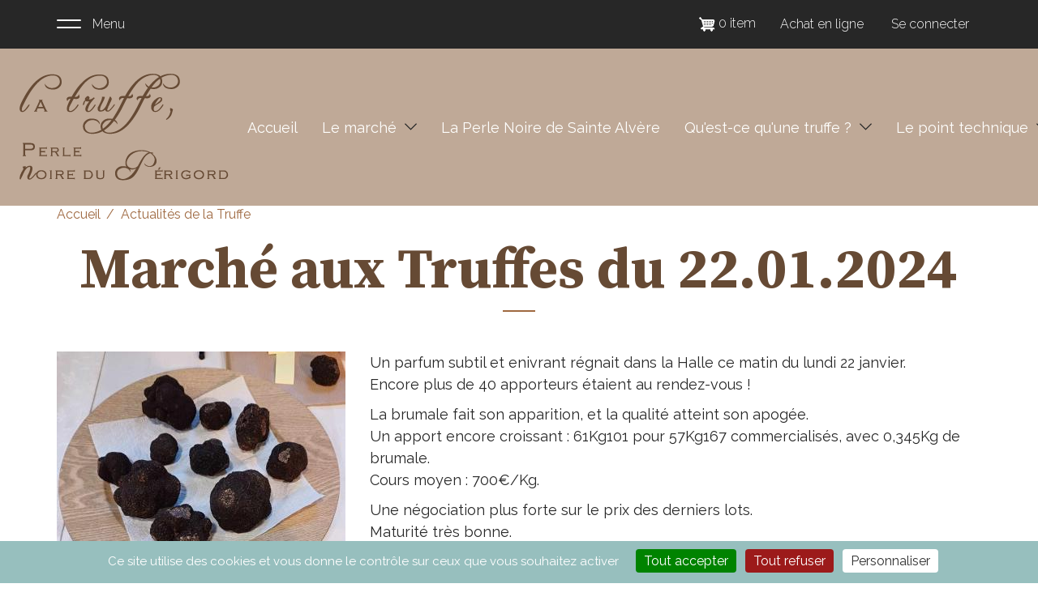

--- FILE ---
content_type: text/html; charset=UTF-8
request_url: https://www.truffe-perigord-noir.com/actualites/marche-aux-truffes-du-22012024
body_size: 6089
content:
<!DOCTYPE html>
<html  lang="fr" dir="ltr">
  <head>
    <meta charset="utf-8" />
<noscript><style>form.antibot * :not(.antibot-message) { display: none !important; }</style>
</noscript><link rel="canonical" href="https://www.truffe-perigord-noir.com/actualites/marche-aux-truffes-du-22012024" />
<meta name="description" content="Un parfum subtil et enivrant régnait dans la Halle ce matin du lundi 22 janvier.
Encore plus de 40 apporteurs étaient au rendez-vous !" />
<meta name="Generator" content="Drupal 8 (https://www.drupal.org); Commerce 2" />
<meta name="MobileOptimized" content="width" />
<meta name="HandheldFriendly" content="true" />
<meta name="viewport" content="width=device-width, initial-scale=1.0" />
<link rel="shortcut icon" href="/sites/default/files/favicon_0.ico" type="image/vnd.microsoft.icon" />
<link rel="alternate" hreflang="fr" href="https://www.truffe-perigord-noir.com/actualites/marche-aux-truffes-du-22012024" />
<link rel="revision" href="https://www.truffe-perigord-noir.com/actualites/marche-aux-truffes-du-22012024" />

    <title>Marché aux Truffes du 22.01.2024 | La Truffe du Périgord Noir</title>
    <link rel="stylesheet" media="all" href="/sites/default/files/css/css_7W--eHCwLS8hksuqsZ-qWmR92tXdZyYpT7WHklLQm0o.css" />
<link rel="stylesheet" media="all" href="//fonts.googleapis.com/css?family=Raleway:300,400,400i,700" />
<link rel="stylesheet" media="all" href="//fonts.googleapis.com/css?family=Source+Serif+Pro:400,400i,700" />
<link rel="stylesheet" media="all" href="/sites/default/files/css/css_9bgnMbHOwxvK9g8Ujqn-Bxf6VWTt_nwc5_U_RHd6Dp4.css" />

    
<!--[if lte IE 8]>
<script src="/sites/default/files/js/js_VtafjXmRvoUgAzqzYTA3Wrjkx9wcWhjP0G4ZnnqRamA.js"></script>
<![endif]-->

  </head>
  <body class="path-node page-node-type-article navbar-is-static-top has-glyphicons">
    <a href="#main-content" class="visually-hidden focusable skip-link">
      Aller au contenu principal
    </a>
    
      <div class="dialog-off-canvas-main-canvas" data-off-canvas-main-canvas>
              <header class="navbar navbar-default navbar-static-top" id="navbar" role="banner">
              <div class="container">
            <div class="navbar-header">
                          <button type="button" class="toggle-btn"  data-toggle="collapse" data-target="#off-canvas">
              <div class="toggle-btn--bars">
                <span class="icon-bar"></span>
                <span class="icon-bar"></span>
              </div>
              <span class="toggle-btn--name hidden-xs">Menu</span>
          </button>
              </div>

                        <div class="region region-top-navigation clearfix">
          <nav role="navigation" aria-labelledby="block-belgrade-account-menu-menu" id="block-belgrade-account-menu">
            <h2 class="sr-only" id="block-belgrade-account-menu-menu">User account menu</h2>

      
              <ul class="menu nav menu-account">
                                  <li class="menu-account__item menu__item">
        <a href="/intention-achat" class="menu-account__link menu__link" data-drupal-link-system-path="node/21">Achat en ligne</a>
                    </li>
                              <li class="menu-account__item menu__item">
        <a href="/user/login" class="menu-account__link menu__link" data-drupal-link-system-path="user/login">Se connecter</a>
                    </li>
        </ul>
  


  </nav>
  <div class="cart-flyout"></div>


      </div>

                    </div>
          </header>
  
  <div role="main" class="main-container js-quickedit-main-content">
              <div id="off-canvas" class="side-flyout collapse left">
          <div class="region region-navigation clearfix">
        <button type="button" class="close-btn" data-toggle="collapse" data-target="#off-canvas" aria-expanded="false">
      <span class="sr-only">Close navigation</span>
    </button>
          <nav role="navigation" aria-labelledby="block-mainmenu-menu" id="block-mainmenu">
            
  <h2 class="visually-hidden" id="block-mainmenu-menu">Main menu</h2>
  

        
              <ul class="menu nav menu-catalog">
                                  <li class="menu-catalog__item menu__item">
        <a href="/" class="menu-catalog__link menu__link" data-drupal-link-system-path="&lt;front&gt;">Accueil</a>
                    </li>
                              <li class="expanded dropdown menu-catalog__item menu__item">
          <a href="/presentation-du-marche" class="menu-catalog__link menu__link" data-drupal-link-system-path="node/19">Le marché</a>
         <span class="dropdown-toggle" type="button" data-toggle="dropdown" type="button" aria-haspopup="true" aria-expanded="false">
          <svg xmlns="http://www.w3.org/2000/svg" width="15" height="15" viewBox="0 0 10.6 6">
            <path d="M5.3 6L0 .7.7 0l4.6 4.6L9.9 0l.7.7z"/>
          </svg>
        </span>
                                  <ul class="dropdown-menu">
                                  <li class="menu-catalog__item menu__item">
        <a href="/presentation-du-marche" class="menu-catalog__link menu__link" data-drupal-link-system-path="node/19">Présentation du marché</a>
                    </li>
                              <li class="menu-catalog__item menu__item">
        <a href="/intention-achat" class="menu-catalog__link menu__link" data-drupal-link-system-path="node/21">Achat en ligne</a>
                    </li>
                              <li class="menu-catalog__item menu__item">
        <a href="/conditions-dachat" class="menu-catalog__link menu__link" data-drupal-link-system-path="node/20">Conditions d’achat</a>
                    </li>
                              <li class="menu-catalog__item menu__item">
        <a href="/le-prix-ragueneau" class="menu-catalog__link menu__link" data-drupal-link-system-path="node/23">Le Prix Ragueneau</a>
                    </li>
        </ul>
  
            </li>
                              <li class="menu-catalog__item menu__item">
        <a href="/perle-noire" class="menu-catalog__link menu__link" data-drupal-link-system-path="node/3">La Perle Noire de Sainte Alvère</a>
                    </li>
                              <li class="expanded dropdown menu-catalog__item menu__item">
          <a href="/explications-truffe" class="menu-catalog__link menu__link" data-drupal-link-system-path="node/13">Qu&#039;est-ce qu&#039;une truffe ?</a>
         <span class="dropdown-toggle" type="button" data-toggle="dropdown" type="button" aria-haspopup="true" aria-expanded="false">
          <svg xmlns="http://www.w3.org/2000/svg" width="15" height="15" viewBox="0 0 10.6 6">
            <path d="M5.3 6L0 .7.7 0l4.6 4.6L9.9 0l.7.7z"/>
          </svg>
        </span>
                                  <ul class="dropdown-menu">
                                  <li class="menu-catalog__item menu__item">
        <a href="/explications-truffe" class="menu-catalog__link menu__link" data-drupal-link-system-path="node/13">Qu&#039;est-ce qu&#039;une truffe ?</a>
                    </li>
                              <li class="menu-catalog__item menu__item">
        <a href="/histoire-gastronomique" class="menu-catalog__link menu__link" data-drupal-link-system-path="node/12">Histoire gastronomique</a>
                    </li>
                              <li class="menu-catalog__item menu__item">
        <a href="/bibliographie" class="menu-catalog__link menu__link" data-drupal-link-system-path="node/11">Bibliographie</a>
                    </li>
        </ul>
  
            </li>
                              <li class="expanded dropdown menu-catalog__item menu__item">
          <a href="/conduite-des-plantations" class="menu-catalog__link menu__link" data-drupal-link-system-path="node/14">Le point technique</a>
         <span class="dropdown-toggle" type="button" data-toggle="dropdown" type="button" aria-haspopup="true" aria-expanded="false">
          <svg xmlns="http://www.w3.org/2000/svg" width="15" height="15" viewBox="0 0 10.6 6">
            <path d="M5.3 6L0 .7.7 0l4.6 4.6L9.9 0l.7.7z"/>
          </svg>
        </span>
                                  <ul class="dropdown-menu">
                                  <li class="menu-catalog__item menu__item">
        <a href="/conduite-des-plantations" class="menu-catalog__link menu__link" data-drupal-link-system-path="node/14">Conduite des plantations</a>
                    </li>
                              <li class="menu-catalog__item menu__item">
        <a href="/les-facons-culturales" class="menu-catalog__link menu__link" data-drupal-link-system-path="node/15">Les façons culturales</a>
                    </li>
                              <li class="menu-catalog__item menu__item">
        <a href="/la-taille" class="menu-catalog__link menu__link" data-drupal-link-system-path="node/16">La taille</a>
                    </li>
                              <li class="menu-catalog__item menu__item">
        <a href="/irrigation" class="menu-catalog__link menu__link" data-drupal-link-system-path="node/17">L&#039;irrigation</a>
                    </li>
                              <li class="menu-catalog__item menu__item">
        <a href="/le-conseil-du-mois" class="menu-catalog__link menu__link" data-drupal-link-system-path="node/18">Le conseil du mois</a>
                    </li>
        </ul>
  
            </li>
        </ul>
  


  </nav>

    

  </div>

      </div>
    
                          <div class="region region-header clearfix">
      <div class="container">
                <a class="logo" href="/" title="Accueil" rel="home">
      <img src="/sites/default/files/logo.png" alt="Accueil" />
    </a>
      <nav role="navigation" aria-labelledby="block-mainmenu-header-menu" id="block-mainmenu-header">
            
  <h2 class="visually-hidden" id="block-mainmenu-header-menu">Main menu</h2>
  

        
              <ul class="menu nav menu-catalog">
                                  <li class="menu-catalog__item menu__item">
        <a href="/" class="menu-catalog__link menu__link" data-drupal-link-system-path="&lt;front&gt;">Accueil</a>
                    </li>
                              <li class="expanded dropdown menu-catalog__item menu__item">
          <a href="/presentation-du-marche" class="menu-catalog__link menu__link" data-drupal-link-system-path="node/19">Le marché</a>
         <span class="dropdown-toggle" type="button" data-toggle="dropdown" type="button" aria-haspopup="true" aria-expanded="false">
          <svg xmlns="http://www.w3.org/2000/svg" width="15" height="15" viewBox="0 0 10.6 6">
            <path d="M5.3 6L0 .7.7 0l4.6 4.6L9.9 0l.7.7z"/>
          </svg>
        </span>
                                  <ul class="dropdown-menu">
                                  <li class="menu-catalog__item menu__item">
        <a href="/presentation-du-marche" class="menu-catalog__link menu__link" data-drupal-link-system-path="node/19">Présentation du marché</a>
                    </li>
                              <li class="menu-catalog__item menu__item">
        <a href="/intention-achat" class="menu-catalog__link menu__link" data-drupal-link-system-path="node/21">Achat en ligne</a>
                    </li>
                              <li class="menu-catalog__item menu__item">
        <a href="/conditions-dachat" class="menu-catalog__link menu__link" data-drupal-link-system-path="node/20">Conditions d’achat</a>
                    </li>
                              <li class="menu-catalog__item menu__item">
        <a href="/le-prix-ragueneau" class="menu-catalog__link menu__link" data-drupal-link-system-path="node/23">Le Prix Ragueneau</a>
                    </li>
        </ul>
  
            </li>
                              <li class="menu-catalog__item menu__item">
        <a href="/perle-noire" class="menu-catalog__link menu__link" data-drupal-link-system-path="node/3">La Perle Noire de Sainte Alvère</a>
                    </li>
                              <li class="expanded dropdown menu-catalog__item menu__item">
          <a href="/explications-truffe" class="menu-catalog__link menu__link" data-drupal-link-system-path="node/13">Qu&#039;est-ce qu&#039;une truffe ?</a>
         <span class="dropdown-toggle" type="button" data-toggle="dropdown" type="button" aria-haspopup="true" aria-expanded="false">
          <svg xmlns="http://www.w3.org/2000/svg" width="15" height="15" viewBox="0 0 10.6 6">
            <path d="M5.3 6L0 .7.7 0l4.6 4.6L9.9 0l.7.7z"/>
          </svg>
        </span>
                                  <ul class="dropdown-menu">
                                  <li class="menu-catalog__item menu__item">
        <a href="/explications-truffe" class="menu-catalog__link menu__link" data-drupal-link-system-path="node/13">Qu&#039;est-ce qu&#039;une truffe ?</a>
                    </li>
                              <li class="menu-catalog__item menu__item">
        <a href="/histoire-gastronomique" class="menu-catalog__link menu__link" data-drupal-link-system-path="node/12">Histoire gastronomique</a>
                    </li>
                              <li class="menu-catalog__item menu__item">
        <a href="/bibliographie" class="menu-catalog__link menu__link" data-drupal-link-system-path="node/11">Bibliographie</a>
                    </li>
        </ul>
  
            </li>
                              <li class="expanded dropdown menu-catalog__item menu__item">
          <a href="/conduite-des-plantations" class="menu-catalog__link menu__link" data-drupal-link-system-path="node/14">Le point technique</a>
         <span class="dropdown-toggle" type="button" data-toggle="dropdown" type="button" aria-haspopup="true" aria-expanded="false">
          <svg xmlns="http://www.w3.org/2000/svg" width="15" height="15" viewBox="0 0 10.6 6">
            <path d="M5.3 6L0 .7.7 0l4.6 4.6L9.9 0l.7.7z"/>
          </svg>
        </span>
                                  <ul class="dropdown-menu">
                                  <li class="menu-catalog__item menu__item">
        <a href="/conduite-des-plantations" class="menu-catalog__link menu__link" data-drupal-link-system-path="node/14">Conduite des plantations</a>
                    </li>
                              <li class="menu-catalog__item menu__item">
        <a href="/les-facons-culturales" class="menu-catalog__link menu__link" data-drupal-link-system-path="node/15">Les façons culturales</a>
                    </li>
                              <li class="menu-catalog__item menu__item">
        <a href="/la-taille" class="menu-catalog__link menu__link" data-drupal-link-system-path="node/16">La taille</a>
                    </li>
                              <li class="menu-catalog__item menu__item">
        <a href="/irrigation" class="menu-catalog__link menu__link" data-drupal-link-system-path="node/17">L&#039;irrigation</a>
                    </li>
                              <li class="menu-catalog__item menu__item">
        <a href="/le-conseil-du-mois" class="menu-catalog__link menu__link" data-drupal-link-system-path="node/18">Le conseil du mois</a>
                    </li>
        </ul>
  
            </li>
        </ul>
  


  </nav>

    
  </div>
  </div>

          
    
    <div class="container">
                              <div class="highlighted">  <div class="region region-highlighted clearfix">
          <div data-drupal-messages-fallback class="hidden"></div>
    <ol class="breadcrumb">
          <li >
                  <a href="/">Accueil</a>
              </li>
          <li >
                  <a href="/actualites">Actualités de la Truffe</a>
              </li>
      </ol>


      </div>
</div>
                
            
      <div class="row">

                
                
        <section>

                    
                    
                                <a id="main-content"></a>
            <div class="container-fluid">
                <div class="region region-content clearfix">
              <h1 class="page-header"><span>
  Marché aux Truffes du 22.01.2024
</span>
</h1>

  <article role="article" class="article is-promoted full clearfix">

  
    

  
  <div class="content">
    
            <div class="field field--name-field-image field--type-entity-reference field--label-hidden field--item"><div>
  
  
            <div class="field field--name-field-media-image field--type-image field--label-hidden field--item">  <img src="/sites/default/files/styles/large/public/2024-01/march%C3%A9%2022%2001.jpg?itok=YN6ODy06" width="356" height="480" class="img-responsive" />


</div>
      
</div>
</div>
      
            <div class="field field--name-body field--type-text-with-summary field--label-hidden field--item"><p>Un parfum subtil et enivrant régnait dans la Halle ce matin du lundi 22 janvier.<br />
Encore plus de 40 apporteurs étaient au rendez-vous !</p>

<p>La brumale fait son apparition, et la qualité atteint son apogée.<br />
Un apport encore croissant : 61Kg101 pour 57Kg167 commercialisés, avec&nbsp;0,345Kg de brumale.<br />
Cours moyen : 700€/Kg.</p>

<p>Une négociation plus forte sur le prix des derniers lots.<br />
Maturité très bonne.</p>
</div>
      
  </div>

</article>


      </div>

            </div>
                  </section>

                      </div>
    </div>
  </div>

      <footer class="footer" role="contentinfo">
        <div class="region region-footer clearfix">
      <div class="footer--contents container">
          <section id="block-pieddepage" class="block block-block-content block-block-contentdb2f8953-ad3b-4396-97f4-a7adc4d2f559 clearfix">
  
    

      
            <div class="field field--name-body field--type-text-with-summary field--label-hidden field--item"><div class="row">
<div class="col-md-4"><a href="https://www.valdelouyre-et-caudeau.fr/" target="_blank">
<div class="align-center">
  
  
            <div class="field field--name-field-media-image field--type-image field--label-hidden field--item">  <img src="/sites/default/files/styles/large/public/2020-11/sainte-alvere-saint-laurent-logo.png?itok=MKWh7hx9" width="480" height="159" class="img-responsive" />


</div>
      
</div>

</a></div>

<div class="col-md-8">
<div class="row">
<div class="col-md-4">
<h3>Contact</h3>

<p>22, rue de la République<br />
24510 Sainte Alvère<br />
Email : <a href="mailto:mairie@ville-sainte-alvere.fr">mairie@ville-sainte-alvere.fr</a><br />
Tél. : 05.53.73.55.85<br />
Fax : 05.53.73.55.99</p>

<p><a class="button" href="/contact/">Contactez-nous</a></p>
</div>

<div class="col-md-4">
<h3>Liens utiles</h3>

<p><a href="/nos-partenaires">Nos partenaires</a><br />
<a href="/mentions-legales">Mentions légales</a><br />
<a onclick="tarteaucitron.userInterface.openPanel();">Gérer les cookies</a></p>
</div>

<div class="col-md-4">
<h3>Boutique en ligne</h3>

<p><a class="button" href="/intention-achat">Acheter en ligne</a></p>

<div class="align-center">
  
  
            <div class="field field--name-field-media-image field--type-image field--label-hidden field--item">  <img src="/sites/default/files/styles/large/public/2020-11/ca-e-transactions-cb-visa-mastercard.jpg?itok=jk4f8Lsx" width="180" height="83" class="img-responsive" />


</div>
      
</div>

</div>
</div>
</div>
</div>
</div>
      
  </section>


    
  </div>
  </div>

    </footer>
  
  </div>

    
    <script type="application/json" data-drupal-selector="drupal-settings-json">{"path":{"baseUrl":"\/","scriptPath":null,"pathPrefix":"","currentPath":"node\/97","currentPathIsAdmin":false,"isFront":false,"currentLanguage":"fr"},"pluralDelimiter":"\u0003","suppressDeprecationErrors":true,"tarteocitron":{"config":{"cdn":"\/libraries\/tarteaucitron.js\/","language":"fr","privacyurl":"","bodyposition":"top","hashtag":"#tarteaucitron","cookiename":"tarteaucitron","orientation":"bottom","groupServices":false,"showdetailsonclick":0,"servicedefaultstate":"wait","showalertsmall":false,"cookieslist":true,"closepopup":false,"showicon":false,"iconposition":"BottomRight","adblocker":false,"denyallcta":true,"acceptallcta":true,"highprivacy":true,"alwaysneedconsent":0,"handlebrowserdntrequest":false,"removecredit":true,"moreinfolink":false,"useexternalcss":false,"useexternaljs":false,"readmorelink":"","mandatory":true,"mandatorycta":1,"googleconsentmode":1,"partnerslist":0,"custom_text":"{}","services":"tarteaucitron.user.gajsUa = \u0027UA-132535007-2\u0027;\r\n(tarteaucitron.job = tarteaucitron.job || []).push(\u0027gajs\u0027);\r\n\r\ntarteaucitron.user.gtagUa = \u0027G-15TDF8BN9W\u0027;\r\ntarteaucitron.user.gtagMore = function () { \/* add here your optionnal gtag() *\/ };\r\n(tarteaucitron.job = tarteaucitron.job || []).push(\u0027gtag\u0027);"}},"bootstrap":{"forms_has_error_value_toggle":1,"tooltip_enabled":1,"tooltip_animation":1,"tooltip_container":"body","tooltip_delay":"0","tooltip_html":0,"tooltip_placement":"auto left","tooltip_selector":"","tooltip_trigger":"hover","modal_animation":1,"modal_backdrop":"true","modal_focus_input":1,"modal_keyboard":1,"modal_select_text":1,"modal_show":1,"modal_size":"","popover_enabled":1,"popover_animation":1,"popover_auto_close":1,"popover_container":"body","popover_content":"","popover_delay":"0","popover_html":0,"popover_placement":"right","popover_selector":"","popover_title":"","popover_trigger":"click"},"cartFlyout":{"use_quantity_count":false,"templates":{"icon":"\u003Cimg src=\u0022\u003C%= icon %\u003E\u0022 alt=\u0022Panier\u0022\/\u003E\n","block":"\u003Cdiv class=\u0022cart--cart-block\u0022\u003E\n  \u003Cdiv class=\u0022cart-block--summary\u0022\u003E\n    \u003Ca class=\u0022cart-block--link__expand\u0022 href=\u0022\u003C%= url %\u003E\u0022\u003E\n      \u003Cspan class=\u0022cart-block--summary__icon\u0022\u003E\u003C\/span\u003E\n      \u003Cspan class=\u0022cart-block--summary__count\u0022\u003E\u003C%= count_text %\u003E\u003C\/span\u003E\n    \u003C\/a\u003E\n  \u003C\/div\u003E\n\u003C\/div\u003E\n","offcanvas":"\u003Cdiv class=\u0022cart--cart-offcanvas well well-lg well-primary\u0022\u003E\n  \u003Cdiv class=\u0022cart--cart-offcanvas__close\u0022\u003E\n    \u003Cbutton type=\u0022button\u0022 class=\u0022button btn close-btn\u0022\u003E\u003Cspan class=\u0022visually-hidden\u0022\u003EClose cart\u003C\/span\u003E\u003C\/button\u003E\n  \u003C\/div\u003E\n  \u003C% if (count \u003E 0) { %\u003E\n  \u003Cdiv class=\u0022cart-block--offcanvas-contents\u0022\u003E\n    \u003Cdiv class=\u0022cart-block--offcanvas-contents__inner\u0022\u003E\n      \u003Ch2\u003EPanier\u003C\/h2\u003E\n      \u003Cdiv class=\u0022cart-block--offcanvas-contents__items\u0022\u003E\u003C\/div\u003E\n      \u003Cdiv class=\u0022cart-block--offcanvas-contents__links\u0022\u003E\n        \u003C%= links %\u003E\n      \u003C\/div\u003E\n      \u003Cdiv class=\u0022cart--cart-offcanvas__close visible-xs visible-sm text-align-center\u0022\u003E\n        \u003Cbutton type=\u0022button\u0022 class=\u0022button btn-link\u0022\u003EContinuer vos achats\u003C\/button\u003E\n      \u003C\/div\u003E\n    \u003C\/div\u003E\n  \u003C\/div\u003E\n  \u003C% } else { %\u003E\n  \u003Cdiv\u003EVotre panier est vide. \u003Cbr \/\u003E\u003Ca href=\u0022\/intention-achat\u0022\u003EParcourir les cat\u00e9gories de truffe disponibles \u00e0 la vente\u003C\/a\u003E.\u003C\/div\u003E\n  \u003C% } %\u003E\n\u003C\/div\u003E\n","offcanvas_contents":"\u003C% _.each(carts, function(cart) { %\u003E\n    \u003Cform data-cart-contents=\u0027\u003C% print(JSON.stringify(cart)) %\u003E\u0027\u003E\u003C\/form\u003E\n\u003C% }); %\u003E\n","offcanvas_contents_items":"\n\u003Ctable class=\u0022cart-block--offcanvas-cart-table table\u0022\u003E\n  \u003Ctbody\u003E\n  \u003C% _.each(cart.order_items, function(orderItem, key) { %\u003E\n  \u003Ctr\u003E\n    \u003Ctd class=\u0022cart-block--offcanvas-cart-table__title\u0022\u003E\u003C%- orderItem.title %\u003E\u003C\/td\u003E\n    \u003Ctd class=\u0022cart-block--offcanvas-cart-table__quantity\u0022\u003E\n      \u003Cinput class=\u0022form-control\u0022 type=\u0022number\u0022 min=\u00220\u0022 data-key=\u0022\u003C% print(key) %\u003E\u0022 value=\u0022\u003C% print(parseInt(orderItem.quantity)) %\u003E\u0022 \/\u003E\n    \u003C\/td\u003E\n    \u003Ctd class=\u0022cart-block--offcanvas-cart-table__price\u0022\u003E\u003C%= orderItem.total_price.formatted %\u003E\u003C\/td\u003E\n    \u003Ctd class=\u0022cart-block--offcanvas-cart-table__remove\u0022\u003E\n      \u003Cbutton value=\u0022\u003C% print(JSON.stringify([cart.order_id, orderItem.order_item_id]))  %\u003E\u0022 class=\u0022btn-link\u0022\u003E\u003Ci class=\u0022glyph glyph-close\u0022\u003E\u003C\/i\u003E\u003C\/button\u003E\n    \u003C\/td\u003E\n  \u003C\/tr\u003E\n  \u003C% }) %\u003E\n  \u003C\/tbody\u003E\n  \u003Ctfoot\u003E\n  \u003Ctd class=\u0022text-right\u0022 colspan=\u00224\u0022\u003E\n    \u003Cbutton type=\u0022submit\u0022 class=\u0022cart-block--offcanvas-contents__update btn-link\u0022\u003E\u003Ci class=\u0022glyph glyph-refresh\u0022\u003E\u003C\/i\u003EMettre \u00e0 jour les quantit\u00e9s\u003C\/button\u003E\n  \u003C\/td\u003E\n  \u003C\/tfoot\u003E\n\u003C\/table\u003E\n"},"url":"\/cart","icon":"\/modules\/contrib\/commerce\/icons\/ffffff\/cart.png"},"user":{"uid":0,"permissionsHash":"87af4df06c3211b976baaf5c2665c139a7f24a0492b93b8b4e7fb14d5c305b78"}}</script>
<script src="/sites/default/files/js/js_3qJ1GvIytir89OnLdZfXzK-xLd0hcXE0HbTUrQVKc90.js"></script>

  </body>
</html>


--- FILE ---
content_type: text/css
request_url: https://www.truffe-perigord-noir.com/sites/default/files/css/css_9bgnMbHOwxvK9g8Ujqn-Bxf6VWTt_nwc5_U_RHd6Dp4.css
body_size: 44417
content:
html{font-family:sans-serif;-ms-text-size-adjust:100%;-webkit-text-size-adjust:100%}body{margin:0}article,aside,details,figcaption,figure,footer,header,hgroup,main,menu,nav,section,summary{display:block}audio,canvas,progress,video{display:inline-block;vertical-align:baseline}audio:not([controls]){display:none;height:0}[hidden],template{display:none}a{background-color:transparent}a:active,a:hover{outline:0}abbr[title]{border-bottom:1px dotted}b,strong{font-weight:bold}dfn{font-style:italic}h1{font-size:2em;margin:0.67em 0}mark{background:#ff0;color:#000}small{font-size:80%}sub,sup{font-size:75%;line-height:0;position:relative;vertical-align:baseline}sup{top:-0.5em}sub{bottom:-0.25em}img{border:0}svg:not(:root){overflow:hidden}figure{margin:1em 40px}hr{box-sizing:content-box;height:0}pre{overflow:auto}code,kbd,pre,samp{font-family:monospace,monospace;font-size:1em}button,input,optgroup,select,textarea{color:inherit;font:inherit;margin:0}button{overflow:visible}button,select{text-transform:none}button,html input[type="button"],input[type="reset"],input[type="submit"]{-webkit-appearance:button;cursor:pointer}button[disabled],html input[disabled]{cursor:default}button::-moz-focus-inner,input::-moz-focus-inner{border:0;padding:0}input{line-height:normal}input[type="checkbox"],input[type="radio"]{box-sizing:border-box;padding:0}input[type="number"]::-webkit-inner-spin-button,input[type="number"]::-webkit-outer-spin-button{height:auto}input[type="search"]{-webkit-appearance:textfield;box-sizing:content-box}input[type="search"]::-webkit-search-cancel-button,input[type="search"]::-webkit-search-decoration{-webkit-appearance:none}fieldset{border:1px solid #c0c0c0;margin:0 2px;padding:0.35em 0.625em 0.75em}legend{border:0;padding:0}textarea{overflow:auto}optgroup{font-weight:bold}table{border-collapse:collapse;border-spacing:0}td,th{padding:0}@media print{*,*:before,*:after{background:transparent !important;color:#000 !important;box-shadow:none !important;text-shadow:none !important}a,a:visited{text-decoration:underline}a[href]:after{content:" (" attr(href) ")"}abbr[title]:after{content:" (" attr(title) ")"}a[href^="#"]:after,a[href^="javascript:"]:after{content:""}pre,blockquote{border:1px solid #999;page-break-inside:avoid}thead{display:table-header-group}tr,img{page-break-inside:avoid}img{max-width:100% !important}p,h2,h3{orphans:3;widows:3}h2,h3{page-break-after:avoid}.navbar{display:none}.btn>.caret,.form-wrapper__returning-customer a>.caret,.cart-block--offcanvas-contents__links a>.caret,.dropup>.btn>.caret,.form-wrapper__returning-customer .dropup>a>.caret,.cart-block--offcanvas-contents__links .dropup>a>.caret{border-top-color:#000 !important}.label{border:1px solid #000}.table{border-collapse:collapse !important}.table td,.table th{background-color:#fff !important}.table-bordered th,.table-bordered td{border:1px solid #ddd !important}}@font-face{font-family:'Glyphicons Halflings';src:url(/themes/custom/belgrade/assets/bootstrap/assets/fonts/bootstrap/glyphicons-halflings-regular.eot);src:url(/themes/custom/belgrade/assets/bootstrap/assets/fonts/bootstrap/glyphicons-halflings-regular.eot#iefix) format("embedded-opentype"),url(/themes/custom/belgrade/assets/bootstrap/assets/fonts/bootstrap/glyphicons-halflings-regular.woff2) format("woff2"),url(/themes/custom/belgrade/assets/bootstrap/assets/fonts/bootstrap/glyphicons-halflings-regular.woff) format("woff"),url(/themes/custom/belgrade/assets/bootstrap/assets/fonts/bootstrap/glyphicons-halflings-regular.ttf) format("truetype"),url(/themes/custom/belgrade/assets/bootstrap/assets/fonts/bootstrap/glyphicons-halflings-regular.svg#glyphicons_halflingsregular) format("svg")}.glyphicon{position:relative;top:1px;display:inline-block;font-family:'Glyphicons Halflings';font-style:normal;font-weight:normal;line-height:1;-webkit-font-smoothing:antialiased;-moz-osx-font-smoothing:grayscale}.glyphicon-asterisk:before{content:"\002a"}.glyphicon-plus:before{content:"\002b"}.glyphicon-euro:before,.glyphicon-eur:before{content:"\20ac"}.glyphicon-minus:before{content:"\2212"}.glyphicon-cloud:before{content:"\2601"}.glyphicon-envelope:before{content:"\2709"}.glyphicon-pencil:before{content:"\270f"}.glyphicon-glass:before{content:"\e001"}.glyphicon-music:before{content:"\e002"}.glyphicon-search:before{content:"\e003"}.glyphicon-heart:before{content:"\e005"}.glyphicon-star:before{content:"\e006"}.glyphicon-star-empty:before{content:"\e007"}.glyphicon-user:before{content:"\e008"}.glyphicon-film:before{content:"\e009"}.glyphicon-th-large:before{content:"\e010"}.glyphicon-th:before{content:"\e011"}.glyphicon-th-list:before{content:"\e012"}.glyphicon-ok:before{content:"\e013"}.glyphicon-remove:before{content:"\e014"}.glyphicon-zoom-in:before{content:"\e015"}.glyphicon-zoom-out:before{content:"\e016"}.glyphicon-off:before{content:"\e017"}.glyphicon-signal:before{content:"\e018"}.glyphicon-cog:before{content:"\e019"}.glyphicon-trash:before{content:"\e020"}.glyphicon-home:before{content:"\e021"}.glyphicon-file:before{content:"\e022"}.glyphicon-time:before{content:"\e023"}.glyphicon-road:before{content:"\e024"}.glyphicon-download-alt:before{content:"\e025"}.glyphicon-download:before{content:"\e026"}.glyphicon-upload:before{content:"\e027"}.glyphicon-inbox:before{content:"\e028"}.glyphicon-play-circle:before{content:"\e029"}.glyphicon-repeat:before{content:"\e030"}.glyphicon-refresh:before{content:"\e031"}.glyphicon-list-alt:before{content:"\e032"}.glyphicon-lock:before{content:"\e033"}.glyphicon-flag:before{content:"\e034"}.glyphicon-headphones:before{content:"\e035"}.glyphicon-volume-off:before{content:"\e036"}.glyphicon-volume-down:before{content:"\e037"}.glyphicon-volume-up:before{content:"\e038"}.glyphicon-qrcode:before{content:"\e039"}.glyphicon-barcode:before{content:"\e040"}.glyphicon-tag:before{content:"\e041"}.glyphicon-tags:before{content:"\e042"}.glyphicon-book:before{content:"\e043"}.glyphicon-bookmark:before{content:"\e044"}.glyphicon-print:before{content:"\e045"}.glyphicon-camera:before{content:"\e046"}.glyphicon-font:before{content:"\e047"}.glyphicon-bold:before{content:"\e048"}.glyphicon-italic:before{content:"\e049"}.glyphicon-text-height:before{content:"\e050"}.glyphicon-text-width:before{content:"\e051"}.glyphicon-align-left:before{content:"\e052"}.glyphicon-align-center:before{content:"\e053"}.glyphicon-align-right:before{content:"\e054"}.glyphicon-align-justify:before{content:"\e055"}.glyphicon-list:before{content:"\e056"}.glyphicon-indent-left:before{content:"\e057"}.glyphicon-indent-right:before{content:"\e058"}.glyphicon-facetime-video:before{content:"\e059"}.glyphicon-picture:before{content:"\e060"}.glyphicon-map-marker:before{content:"\e062"}.glyphicon-adjust:before{content:"\e063"}.glyphicon-tint:before{content:"\e064"}.glyphicon-edit:before{content:"\e065"}.glyphicon-share:before{content:"\e066"}.glyphicon-check:before{content:"\e067"}.glyphicon-move:before{content:"\e068"}.glyphicon-step-backward:before{content:"\e069"}.glyphicon-fast-backward:before{content:"\e070"}.glyphicon-backward:before{content:"\e071"}.glyphicon-play:before{content:"\e072"}.glyphicon-pause:before{content:"\e073"}.glyphicon-stop:before{content:"\e074"}.glyphicon-forward:before{content:"\e075"}.glyphicon-fast-forward:before{content:"\e076"}.glyphicon-step-forward:before{content:"\e077"}.glyphicon-eject:before{content:"\e078"}.glyphicon-chevron-left:before{content:"\e079"}.glyphicon-chevron-right:before{content:"\e080"}.glyphicon-plus-sign:before{content:"\e081"}.glyphicon-minus-sign:before{content:"\e082"}.glyphicon-remove-sign:before{content:"\e083"}.glyphicon-ok-sign:before{content:"\e084"}.glyphicon-question-sign:before{content:"\e085"}.glyphicon-info-sign:before{content:"\e086"}.glyphicon-screenshot:before{content:"\e087"}.glyphicon-remove-circle:before{content:"\e088"}.glyphicon-ok-circle:before{content:"\e089"}.glyphicon-ban-circle:before{content:"\e090"}.glyphicon-arrow-left:before{content:"\e091"}.glyphicon-arrow-right:before{content:"\e092"}.glyphicon-arrow-up:before{content:"\e093"}.glyphicon-arrow-down:before{content:"\e094"}.glyphicon-share-alt:before{content:"\e095"}.glyphicon-resize-full:before{content:"\e096"}.glyphicon-resize-small:before{content:"\e097"}.glyphicon-exclamation-sign:before{content:"\e101"}.glyphicon-gift:before{content:"\e102"}.glyphicon-leaf:before{content:"\e103"}.glyphicon-fire:before{content:"\e104"}.glyphicon-eye-open:before{content:"\e105"}.glyphicon-eye-close:before{content:"\e106"}.glyphicon-warning-sign:before{content:"\e107"}.glyphicon-plane:before{content:"\e108"}.glyphicon-calendar:before{content:"\e109"}.glyphicon-random:before{content:"\e110"}.glyphicon-comment:before{content:"\e111"}.glyphicon-magnet:before{content:"\e112"}.glyphicon-chevron-up:before{content:"\e113"}.glyphicon-chevron-down:before{content:"\e114"}.glyphicon-retweet:before{content:"\e115"}.glyphicon-shopping-cart:before{content:"\e116"}.glyphicon-folder-close:before{content:"\e117"}.glyphicon-folder-open:before{content:"\e118"}.glyphicon-resize-vertical:before{content:"\e119"}.glyphicon-resize-horizontal:before{content:"\e120"}.glyphicon-hdd:before{content:"\e121"}.glyphicon-bullhorn:before{content:"\e122"}.glyphicon-bell:before{content:"\e123"}.glyphicon-certificate:before{content:"\e124"}.glyphicon-thumbs-up:before{content:"\e125"}.glyphicon-thumbs-down:before{content:"\e126"}.glyphicon-hand-right:before{content:"\e127"}.glyphicon-hand-left:before{content:"\e128"}.glyphicon-hand-up:before{content:"\e129"}.glyphicon-hand-down:before{content:"\e130"}.glyphicon-circle-arrow-right:before{content:"\e131"}.glyphicon-circle-arrow-left:before{content:"\e132"}.glyphicon-circle-arrow-up:before{content:"\e133"}.glyphicon-circle-arrow-down:before{content:"\e134"}.glyphicon-globe:before{content:"\e135"}.glyphicon-wrench:before{content:"\e136"}.glyphicon-tasks:before{content:"\e137"}.glyphicon-filter:before{content:"\e138"}.glyphicon-briefcase:before{content:"\e139"}.glyphicon-fullscreen:before{content:"\e140"}.glyphicon-dashboard:before{content:"\e141"}.glyphicon-paperclip:before{content:"\e142"}.glyphicon-heart-empty:before{content:"\e143"}.glyphicon-link:before{content:"\e144"}.glyphicon-phone:before{content:"\e145"}.glyphicon-pushpin:before{content:"\e146"}.glyphicon-usd:before{content:"\e148"}.glyphicon-gbp:before{content:"\e149"}.glyphicon-sort:before{content:"\e150"}.glyphicon-sort-by-alphabet:before{content:"\e151"}.glyphicon-sort-by-alphabet-alt:before{content:"\e152"}.glyphicon-sort-by-order:before{content:"\e153"}.glyphicon-sort-by-order-alt:before{content:"\e154"}.glyphicon-sort-by-attributes:before{content:"\e155"}.glyphicon-sort-by-attributes-alt:before{content:"\e156"}.glyphicon-unchecked:before{content:"\e157"}.glyphicon-expand:before{content:"\e158"}.glyphicon-collapse-down:before{content:"\e159"}.glyphicon-collapse-up:before{content:"\e160"}.glyphicon-log-in:before{content:"\e161"}.glyphicon-flash:before{content:"\e162"}.glyphicon-log-out:before{content:"\e163"}.glyphicon-new-window:before{content:"\e164"}.glyphicon-record:before{content:"\e165"}.glyphicon-save:before{content:"\e166"}.glyphicon-open:before{content:"\e167"}.glyphicon-saved:before{content:"\e168"}.glyphicon-import:before{content:"\e169"}.glyphicon-export:before{content:"\e170"}.glyphicon-send:before{content:"\e171"}.glyphicon-floppy-disk:before{content:"\e172"}.glyphicon-floppy-saved:before{content:"\e173"}.glyphicon-floppy-remove:before{content:"\e174"}.glyphicon-floppy-save:before{content:"\e175"}.glyphicon-floppy-open:before{content:"\e176"}.glyphicon-credit-card:before{content:"\e177"}.glyphicon-transfer:before{content:"\e178"}.glyphicon-cutlery:before{content:"\e179"}.glyphicon-header:before{content:"\e180"}.glyphicon-compressed:before{content:"\e181"}.glyphicon-earphone:before{content:"\e182"}.glyphicon-phone-alt:before{content:"\e183"}.glyphicon-tower:before{content:"\e184"}.glyphicon-stats:before{content:"\e185"}.glyphicon-sd-video:before{content:"\e186"}.glyphicon-hd-video:before{content:"\e187"}.glyphicon-subtitles:before{content:"\e188"}.glyphicon-sound-stereo:before{content:"\e189"}.glyphicon-sound-dolby:before{content:"\e190"}.glyphicon-sound-5-1:before{content:"\e191"}.glyphicon-sound-6-1:before{content:"\e192"}.glyphicon-sound-7-1:before{content:"\e193"}.glyphicon-copyright-mark:before{content:"\e194"}.glyphicon-registration-mark:before{content:"\e195"}.glyphicon-cloud-download:before{content:"\e197"}.glyphicon-cloud-upload:before{content:"\e198"}.glyphicon-tree-conifer:before{content:"\e199"}.glyphicon-tree-deciduous:before{content:"\e200"}.glyphicon-cd:before{content:"\e201"}.glyphicon-save-file:before{content:"\e202"}.glyphicon-open-file:before{content:"\e203"}.glyphicon-level-up:before{content:"\e204"}.glyphicon-copy:before{content:"\e205"}.glyphicon-paste:before{content:"\e206"}.glyphicon-alert:before{content:"\e209"}.glyphicon-equalizer:before{content:"\e210"}.glyphicon-king:before{content:"\e211"}.glyphicon-queen:before{content:"\e212"}.glyphicon-pawn:before{content:"\e213"}.glyphicon-bishop:before{content:"\e214"}.glyphicon-knight:before{content:"\e215"}.glyphicon-baby-formula:before{content:"\e216"}.glyphicon-tent:before{content:"\26fa"}.glyphicon-blackboard:before{content:"\e218"}.glyphicon-bed:before{content:"\e219"}.glyphicon-apple:before{content:"\f8ff"}.glyphicon-erase:before{content:"\e221"}.glyphicon-hourglass:before{content:"\231b"}.glyphicon-lamp:before{content:"\e223"}.glyphicon-duplicate:before{content:"\e224"}.glyphicon-piggy-bank:before{content:"\e225"}.glyphicon-scissors:before{content:"\e226"}.glyphicon-bitcoin:before{content:"\e227"}.glyphicon-btc:before{content:"\e227"}.glyphicon-xbt:before{content:"\e227"}.glyphicon-yen:before{content:"\00a5"}.glyphicon-jpy:before{content:"\00a5"}.glyphicon-ruble:before{content:"\20bd"}.glyphicon-rub:before{content:"\20bd"}.glyphicon-scale:before{content:"\e230"}.glyphicon-ice-lolly:before{content:"\e231"}.glyphicon-ice-lolly-tasted:before{content:"\e232"}.glyphicon-education:before{content:"\e233"}.glyphicon-option-horizontal:before{content:"\e234"}.glyphicon-option-vertical:before{content:"\e235"}.glyphicon-menu-hamburger:before{content:"\e236"}.glyphicon-modal-window:before{content:"\e237"}.glyphicon-oil:before{content:"\e238"}.glyphicon-grain:before{content:"\e239"}.glyphicon-sunglasses:before{content:"\e240"}.glyphicon-text-size:before{content:"\e241"}.glyphicon-text-color:before{content:"\e242"}.glyphicon-text-background:before{content:"\e243"}.glyphicon-object-align-top:before{content:"\e244"}.glyphicon-object-align-bottom:before{content:"\e245"}.glyphicon-object-align-horizontal:before{content:"\e246"}.glyphicon-object-align-left:before{content:"\e247"}.glyphicon-object-align-vertical:before{content:"\e248"}.glyphicon-object-align-right:before{content:"\e249"}.glyphicon-triangle-right:before{content:"\e250"}.glyphicon-triangle-left:before{content:"\e251"}.glyphicon-triangle-bottom:before{content:"\e252"}.glyphicon-triangle-top:before{content:"\e253"}.glyphicon-console:before{content:"\e254"}.glyphicon-superscript:before{content:"\e255"}.glyphicon-subscript:before{content:"\e256"}.glyphicon-menu-left:before{content:"\e257"}.glyphicon-menu-right:before{content:"\e258"}.glyphicon-menu-down:before{content:"\e259"}.glyphicon-menu-up:before{content:"\e260"}*{box-sizing:border-box}*:before,*:after{box-sizing:border-box}html{font-size:10px;-webkit-tap-highlight-color:rgba(0,0,0,0)}body{font-family:"Raleway","Helvetica Neue",Helvetica,Arial,sans-serif;font-size:16px;line-height:1.42857;color:#333;background-color:#fff}input,button,select,textarea{font-family:inherit;font-size:inherit;line-height:inherit}a{color:#41449f;text-decoration:none}a:hover,a:focus{color:#41449f;text-decoration:none}a:focus{outline:5px auto -webkit-focus-ring-color;outline-offset:-2px}figure{margin:0}img{vertical-align:middle}.img-responsive{display:block;max-width:100%;height:auto}.img-rounded{border-radius:0}.img-thumbnail{padding:4px;line-height:1.42857;background-color:#fff;border:1px solid #ddd;border-radius:4px;transition:all 0.2s ease-in-out;display:inline-block;max-width:100%;height:auto}.img-circle{border-radius:50%}hr{margin-top:20px;margin-bottom:20px;border:0;border-top:1px solid #eee}.sr-only{position:absolute;width:1px;height:1px;margin:-1px;padding:0;overflow:hidden;clip:rect(0,0,0,0);border:0}.sr-only-focusable:active,.sr-only-focusable:focus{position:static;width:auto;height:auto;margin:0;overflow:visible;clip:auto}[role="button"]{cursor:pointer}h1,h2,h3,h4,h5,h6,.h1,.h2,.h3,.h4,.h5,.h6{font-family:inherit;font-weight:500;line-height:1.1;color:inherit}h1 small,h1 .small,h2 small,h2 .small,h3 small,h3 .small,h4 small,h4 .small,h5 small,h5 .small,h6 small,h6 .small,.h1 small,.h1 .small,.h2 small,.h2 .small,.h3 small,.h3 .small,.h4 small,.h4 .small,.h5 small,.h5 .small,.h6 small,.h6 .small{font-weight:normal;line-height:1;color:#777}h1,.h1,h2,.h2,h3,.h3{margin-top:20px;margin-bottom:10px}h1 small,h1 .small,.h1 small,.h1 .small,h2 small,h2 .small,.h2 small,.h2 .small,h3 small,h3 .small,.h3 small,.h3 .small{font-size:65%}h4,.h4,h5,.h5,h6,.h6{margin-top:10px;margin-bottom:10px}h4 small,h4 .small,.h4 small,.h4 .small,h5 small,h5 .small,.h5 small,.h5 .small,h6 small,h6 .small,.h6 small,.h6 .small{font-size:75%}h1,.h1{font-size:48px}h2,.h2{font-size:30px}h3,.h3{font-size:24px}h4,.h4{font-size:18px}h5,.h5{font-size:14px}h6,.h6{font-size:12px}p{margin:0 0 10px}.lead{margin-bottom:20px;font-size:18px;font-weight:300;line-height:1.4}@media (min-width:768px){.lead{font-size:24px}}small,.small{font-size:75%}mark,.mark{background-color:#fcf8e3;padding:.2em}.text-left{text-align:left}.text-right{text-align:right}.text-center{text-align:center}.text-justify{text-align:justify}.text-nowrap{white-space:nowrap}.text-lowercase{text-transform:lowercase}.text-uppercase,.initialism{text-transform:uppercase}.text-capitalize{text-transform:capitalize}.text-muted{color:#777}.text-primary{color:#41449f}a.text-primary:hover,a.text-primary:focus{color:#32357b}.text-success{color:#3c763d}a.text-success:hover,a.text-success:focus{color:#2b542c}.text-info{color:#31708f}a.text-info:hover,a.text-info:focus{color:#245269}.text-warning{color:#8a6d3b}a.text-warning:hover,a.text-warning:focus{color:#66512c}.text-danger{color:#a94442}a.text-danger:hover,a.text-danger:focus{color:#843534}.bg-primary{color:#fff}.bg-primary{background-color:#41449f}a.bg-primary:hover,a.bg-primary:focus{background-color:#32357b}.bg-success{background-color:#dff0d8}a.bg-success:hover,a.bg-success:focus{background-color:#c1e2b3}.bg-info{background-color:#d9edf7}a.bg-info:hover,a.bg-info:focus{background-color:#afd9ee}.bg-warning{background-color:#fcf8e3}a.bg-warning:hover,a.bg-warning:focus{background-color:#f7ecb5}.bg-danger{background-color:#f2dede}a.bg-danger:hover,a.bg-danger:focus{background-color:#e4b9b9}.page-header{padding-bottom:9px;margin:40px 0 20px;border-bottom:1px solid #eee}ul,ol{margin-top:0;margin-bottom:10px}ul ul,ul ol,ol ul,ol ol{margin-bottom:0}.list-unstyled{padding-left:0;list-style:none}.list-inline{padding-left:0;list-style:none;margin-left:-5px}.list-inline>li{display:inline-block;padding-left:5px;padding-right:5px}dl{margin-top:0;margin-bottom:20px}dt,dd{line-height:1.42857}dt{font-weight:bold}dd{margin-left:0}.dl-horizontal dd:before,.dl-horizontal dd:after{content:" ";display:table}.dl-horizontal dd:after{clear:both}@media (min-width:768px){.dl-horizontal dt{float:left;width:160px;clear:left;text-align:right;overflow:hidden;text-overflow:ellipsis;white-space:nowrap}.dl-horizontal dd{margin-left:180px}}abbr[title],abbr[data-original-title]{cursor:help;border-bottom:1px dotted #777}.initialism{font-size:90%}blockquote{padding:10px 20px;margin:0 0 20px;font-size:17.5px;border-left:5px solid #eee}blockquote p:last-child,blockquote ul:last-child,blockquote ol:last-child{margin-bottom:0}blockquote footer,blockquote small,blockquote .small{display:block;font-size:80%;line-height:1.42857;color:#777}blockquote footer:before,blockquote small:before,blockquote .small:before{content:'\2014 \00A0'}.blockquote-reverse,blockquote.pull-right{padding-right:15px;padding-left:0;border-right:5px solid #eee;border-left:0;text-align:right}.blockquote-reverse footer:before,.blockquote-reverse small:before,.blockquote-reverse .small:before,blockquote.pull-right footer:before,blockquote.pull-right small:before,blockquote.pull-right .small:before{content:''}.blockquote-reverse footer:after,.blockquote-reverse small:after,.blockquote-reverse .small:after,blockquote.pull-right footer:after,blockquote.pull-right small:after,blockquote.pull-right .small:after{content:'\00A0 \2014'}address{margin-bottom:20px;font-style:normal;line-height:1.42857}code,kbd,pre,samp{font-family:Menlo,Monaco,Consolas,"Courier New",monospace}code{padding:2px 4px;font-size:90%;color:#c7254e;background-color:#f9f2f4;border-radius:0}kbd{padding:2px 4px;font-size:90%;color:#fff;background-color:#333;border-radius:0;box-shadow:inset 0 -1px 0 rgba(0,0,0,0.25)}kbd kbd{padding:0;font-size:100%;font-weight:bold;box-shadow:none}pre{display:block;padding:9.5px;margin:0 0 10px;font-size:15px;line-height:1.42857;word-break:break-all;word-wrap:break-word;color:#333;background-color:#f5f5f5;border:1px solid #ccc;border-radius:0}pre code{padding:0;font-size:inherit;color:inherit;white-space:pre-wrap;background-color:transparent;border-radius:0}.pre-scrollable{max-height:340px;overflow-y:scroll}.container{margin-right:auto;margin-left:auto;padding-left:15px;padding-right:15px}.container:before,.container:after{content:" ";display:table}.container:after{clear:both}@media (min-width:768px){.container{width:750px}}@media (min-width:992px){.container{width:970px}}@media (min-width:1280px){.container{width:1170px}}.container-fluid{margin-right:auto;margin-left:auto;padding-left:15px;padding-right:15px}.container-fluid:before,.container-fluid:after{content:" ";display:table}.container-fluid:after{clear:both}.row{margin-left:-15px;margin-right:-15px}.row:before,.row:after{content:" ";display:table}.row:after{clear:both}.col-xs-1,.col-sm-1,.col-md-1,.col-lg-1,.col-xs-2,.col-sm-2,.col-md-2,.col-lg-2,.col-xs-3,.col-sm-3,.col-md-3,.col-lg-3,.col-xs-4,.col-sm-4,.col-md-4,.col-lg-4,.col-xs-5,.col-sm-5,.col-md-5,.col-lg-5,.col-xs-6,.col-sm-6,.col-md-6,.col-lg-6,.col-xs-7,.col-sm-7,.col-md-7,.col-lg-7,.col-xs-8,.col-sm-8,.col-md-8,.col-lg-8,.col-xs-9,.col-sm-9,.col-md-9,.col-lg-9,.col-xs-10,.col-sm-10,.col-md-10,.col-lg-10,.col-xs-11,.col-sm-11,.col-md-11,.col-lg-11,.col-xs-12,.col-sm-12,.col-md-12,.col-lg-12{position:relative;min-height:1px;padding-left:15px;padding-right:15px}.col-xs-1,.col-xs-2,.col-xs-3,.col-xs-4,.col-xs-5,.col-xs-6,.col-xs-7,.col-xs-8,.col-xs-9,.col-xs-10,.col-xs-11,.col-xs-12{float:left}.col-xs-1{width:8.33333%}.col-xs-2{width:16.66667%}.col-xs-3{width:25%}.col-xs-4{width:33.33333%}.col-xs-5{width:41.66667%}.col-xs-6{width:50%}.col-xs-7{width:58.33333%}.col-xs-8{width:66.66667%}.col-xs-9{width:75%}.col-xs-10{width:83.33333%}.col-xs-11{width:91.66667%}.col-xs-12{width:100%}.col-xs-pull-0{right:auto}.col-xs-pull-1{right:8.33333%}.col-xs-pull-2{right:16.66667%}.col-xs-pull-3{right:25%}.col-xs-pull-4{right:33.33333%}.col-xs-pull-5{right:41.66667%}.col-xs-pull-6{right:50%}.col-xs-pull-7{right:58.33333%}.col-xs-pull-8{right:66.66667%}.col-xs-pull-9{right:75%}.col-xs-pull-10{right:83.33333%}.col-xs-pull-11{right:91.66667%}.col-xs-pull-12{right:100%}.col-xs-push-0{left:auto}.col-xs-push-1{left:8.33333%}.col-xs-push-2{left:16.66667%}.col-xs-push-3{left:25%}.col-xs-push-4{left:33.33333%}.col-xs-push-5{left:41.66667%}.col-xs-push-6{left:50%}.col-xs-push-7{left:58.33333%}.col-xs-push-8{left:66.66667%}.col-xs-push-9{left:75%}.col-xs-push-10{left:83.33333%}.col-xs-push-11{left:91.66667%}.col-xs-push-12{left:100%}.col-xs-offset-0{margin-left:0%}.col-xs-offset-1{margin-left:8.33333%}.col-xs-offset-2{margin-left:16.66667%}.col-xs-offset-3{margin-left:25%}.col-xs-offset-4{margin-left:33.33333%}.col-xs-offset-5{margin-left:41.66667%}.col-xs-offset-6{margin-left:50%}.col-xs-offset-7{margin-left:58.33333%}.col-xs-offset-8{margin-left:66.66667%}.col-xs-offset-9{margin-left:75%}.col-xs-offset-10{margin-left:83.33333%}.col-xs-offset-11{margin-left:91.66667%}.col-xs-offset-12{margin-left:100%}@media (min-width:768px){.col-sm-1,.col-sm-2,.col-sm-3,.col-sm-4,.col-sm-5,.col-sm-6,.col-sm-7,.col-sm-8,.col-sm-9,.col-sm-10,.col-sm-11,.col-sm-12{float:left}.col-sm-1{width:8.33333%}.col-sm-2{width:16.66667%}.col-sm-3{width:25%}.col-sm-4{width:33.33333%}.col-sm-5{width:41.66667%}.col-sm-6{width:50%}.col-sm-7{width:58.33333%}.col-sm-8{width:66.66667%}.col-sm-9{width:75%}.col-sm-10{width:83.33333%}.col-sm-11{width:91.66667%}.col-sm-12{width:100%}.col-sm-pull-0{right:auto}.col-sm-pull-1{right:8.33333%}.col-sm-pull-2{right:16.66667%}.col-sm-pull-3{right:25%}.col-sm-pull-4{right:33.33333%}.col-sm-pull-5{right:41.66667%}.col-sm-pull-6{right:50%}.col-sm-pull-7{right:58.33333%}.col-sm-pull-8{right:66.66667%}.col-sm-pull-9{right:75%}.col-sm-pull-10{right:83.33333%}.col-sm-pull-11{right:91.66667%}.col-sm-pull-12{right:100%}.col-sm-push-0{left:auto}.col-sm-push-1{left:8.33333%}.col-sm-push-2{left:16.66667%}.col-sm-push-3{left:25%}.col-sm-push-4{left:33.33333%}.col-sm-push-5{left:41.66667%}.col-sm-push-6{left:50%}.col-sm-push-7{left:58.33333%}.col-sm-push-8{left:66.66667%}.col-sm-push-9{left:75%}.col-sm-push-10{left:83.33333%}.col-sm-push-11{left:91.66667%}.col-sm-push-12{left:100%}.col-sm-offset-0{margin-left:0%}.col-sm-offset-1{margin-left:8.33333%}.col-sm-offset-2{margin-left:16.66667%}.col-sm-offset-3{margin-left:25%}.col-sm-offset-4{margin-left:33.33333%}.col-sm-offset-5{margin-left:41.66667%}.col-sm-offset-6{margin-left:50%}.col-sm-offset-7{margin-left:58.33333%}.col-sm-offset-8{margin-left:66.66667%}.col-sm-offset-9{margin-left:75%}.col-sm-offset-10{margin-left:83.33333%}.col-sm-offset-11{margin-left:91.66667%}.col-sm-offset-12{margin-left:100%}}@media (min-width:992px){.col-md-1,.col-md-2,.col-md-3,.col-md-4,.col-md-5,.col-md-6,.col-md-7,.col-md-8,.col-md-9,.col-md-10,.col-md-11,.col-md-12{float:left}.col-md-1{width:8.33333%}.col-md-2{width:16.66667%}.col-md-3{width:25%}.col-md-4{width:33.33333%}.col-md-5{width:41.66667%}.col-md-6{width:50%}.col-md-7{width:58.33333%}.col-md-8{width:66.66667%}.col-md-9{width:75%}.col-md-10{width:83.33333%}.col-md-11{width:91.66667%}.col-md-12{width:100%}.col-md-pull-0{right:auto}.col-md-pull-1{right:8.33333%}.col-md-pull-2{right:16.66667%}.col-md-pull-3{right:25%}.col-md-pull-4{right:33.33333%}.col-md-pull-5{right:41.66667%}.col-md-pull-6{right:50%}.col-md-pull-7{right:58.33333%}.col-md-pull-8{right:66.66667%}.col-md-pull-9{right:75%}.col-md-pull-10{right:83.33333%}.col-md-pull-11{right:91.66667%}.col-md-pull-12{right:100%}.col-md-push-0{left:auto}.col-md-push-1{left:8.33333%}.col-md-push-2{left:16.66667%}.col-md-push-3{left:25%}.col-md-push-4{left:33.33333%}.col-md-push-5{left:41.66667%}.col-md-push-6{left:50%}.col-md-push-7{left:58.33333%}.col-md-push-8{left:66.66667%}.col-md-push-9{left:75%}.col-md-push-10{left:83.33333%}.col-md-push-11{left:91.66667%}.col-md-push-12{left:100%}.col-md-offset-0{margin-left:0%}.col-md-offset-1{margin-left:8.33333%}.col-md-offset-2{margin-left:16.66667%}.col-md-offset-3{margin-left:25%}.col-md-offset-4{margin-left:33.33333%}.col-md-offset-5{margin-left:41.66667%}.col-md-offset-6{margin-left:50%}.col-md-offset-7{margin-left:58.33333%}.col-md-offset-8{margin-left:66.66667%}.col-md-offset-9{margin-left:75%}.col-md-offset-10{margin-left:83.33333%}.col-md-offset-11{margin-left:91.66667%}.col-md-offset-12{margin-left:100%}}@media (min-width:1280px){.col-lg-1,.col-lg-2,.col-lg-3,.col-lg-4,.col-lg-5,.col-lg-6,.col-lg-7,.col-lg-8,.col-lg-9,.col-lg-10,.col-lg-11,.col-lg-12{float:left}.col-lg-1{width:8.33333%}.col-lg-2{width:16.66667%}.col-lg-3{width:25%}.col-lg-4{width:33.33333%}.col-lg-5{width:41.66667%}.col-lg-6{width:50%}.col-lg-7{width:58.33333%}.col-lg-8{width:66.66667%}.col-lg-9{width:75%}.col-lg-10{width:83.33333%}.col-lg-11{width:91.66667%}.col-lg-12{width:100%}.col-lg-pull-0{right:auto}.col-lg-pull-1{right:8.33333%}.col-lg-pull-2{right:16.66667%}.col-lg-pull-3{right:25%}.col-lg-pull-4{right:33.33333%}.col-lg-pull-5{right:41.66667%}.col-lg-pull-6{right:50%}.col-lg-pull-7{right:58.33333%}.col-lg-pull-8{right:66.66667%}.col-lg-pull-9{right:75%}.col-lg-pull-10{right:83.33333%}.col-lg-pull-11{right:91.66667%}.col-lg-pull-12{right:100%}.col-lg-push-0{left:auto}.col-lg-push-1{left:8.33333%}.col-lg-push-2{left:16.66667%}.col-lg-push-3{left:25%}.col-lg-push-4{left:33.33333%}.col-lg-push-5{left:41.66667%}.col-lg-push-6{left:50%}.col-lg-push-7{left:58.33333%}.col-lg-push-8{left:66.66667%}.col-lg-push-9{left:75%}.col-lg-push-10{left:83.33333%}.col-lg-push-11{left:91.66667%}.col-lg-push-12{left:100%}.col-lg-offset-0{margin-left:0%}.col-lg-offset-1{margin-left:8.33333%}.col-lg-offset-2{margin-left:16.66667%}.col-lg-offset-3{margin-left:25%}.col-lg-offset-4{margin-left:33.33333%}.col-lg-offset-5{margin-left:41.66667%}.col-lg-offset-6{margin-left:50%}.col-lg-offset-7{margin-left:58.33333%}.col-lg-offset-8{margin-left:66.66667%}.col-lg-offset-9{margin-left:75%}.col-lg-offset-10{margin-left:83.33333%}.col-lg-offset-11{margin-left:91.66667%}.col-lg-offset-12{margin-left:100%}}table{background-color:rgba(0,0,0,0)}caption{padding-top:8px;padding-bottom:8px;color:#777;text-align:left}th{text-align:left}.table{width:100%;max-width:100%;margin-bottom:20px}.table>thead>tr>th,.table>thead>tr>td,.table>tbody>tr>th,.table>tbody>tr>td,.table>tfoot>tr>th,.table>tfoot>tr>td{padding:8px;line-height:1.42857;vertical-align:top;border-top:1px solid #41449f}.table>thead>tr>th{vertical-align:bottom;border-bottom:2px solid #41449f}.table>caption+thead>tr:first-child>th,.table>caption+thead>tr:first-child>td,.table>colgroup+thead>tr:first-child>th,.table>colgroup+thead>tr:first-child>td,.table>thead:first-child>tr:first-child>th,.table>thead:first-child>tr:first-child>td{border-top:0}.table>tbody+tbody{border-top:2px solid #41449f}.table .table{background-color:#fff}.table-condensed>thead>tr>th,.table-condensed>thead>tr>td,.table-condensed>tbody>tr>th,.table-condensed>tbody>tr>td,.table-condensed>tfoot>tr>th,.table-condensed>tfoot>tr>td{padding:5px}.table-bordered{border:1px solid #41449f}.table-bordered>thead>tr>th,.table-bordered>thead>tr>td,.table-bordered>tbody>tr>th,.table-bordered>tbody>tr>td,.table-bordered>tfoot>tr>th,.table-bordered>tfoot>tr>td{border:1px solid #41449f}.table-bordered>thead>tr>th,.table-bordered>thead>tr>td{border-bottom-width:2px}.table-striped>tbody>tr:nth-of-type(odd){background-color:#e9e9f2}.table-hover>tbody>tr:hover{background-color:#e9e9f2}table col[class*="col-"]{position:static;float:none;display:table-column}table td[class*="col-"],table th[class*="col-"]{position:static;float:none;display:table-cell}.table>thead>tr>td.active,.table>thead>tr>th.active,.table>thead>tr.active>td,.table>thead>tr.active>th,.table>tbody>tr>td.active,.table>tbody>tr>th.active,.table>tbody>tr.active>td,.table>tbody>tr.active>th,.table>tfoot>tr>td.active,.table>tfoot>tr>th.active,.table>tfoot>tr.active>td,.table>tfoot>tr.active>th{background-color:#e9e9f2}.table-hover>tbody>tr>td.active:hover,.table-hover>tbody>tr>th.active:hover,.table-hover>tbody>tr.active:hover>td,.table-hover>tbody>tr:hover>.active,.table-hover>tbody>tr.active:hover>th{background-color:#d9d9e9}.table>thead>tr>td.success,.table>thead>tr>th.success,.table>thead>tr.success>td,.table>thead>tr.success>th,.table>tbody>tr>td.success,.table>tbody>tr>th.success,.table>tbody>tr.success>td,.table>tbody>tr.success>th,.table>tfoot>tr>td.success,.table>tfoot>tr>th.success,.table>tfoot>tr.success>td,.table>tfoot>tr.success>th{background-color:#dff0d8}.table-hover>tbody>tr>td.success:hover,.table-hover>tbody>tr>th.success:hover,.table-hover>tbody>tr.success:hover>td,.table-hover>tbody>tr:hover>.success,.table-hover>tbody>tr.success:hover>th{background-color:#d0e9c6}.table>thead>tr>td.info,.table>thead>tr>th.info,.table>thead>tr.info>td,.table>thead>tr.info>th,.table>tbody>tr>td.info,.table>tbody>tr>th.info,.table>tbody>tr.info>td,.table>tbody>tr.info>th,.table>tfoot>tr>td.info,.table>tfoot>tr>th.info,.table>tfoot>tr.info>td,.table>tfoot>tr.info>th{background-color:#d9edf7}.table-hover>tbody>tr>td.info:hover,.table-hover>tbody>tr>th.info:hover,.table-hover>tbody>tr.info:hover>td,.table-hover>tbody>tr:hover>.info,.table-hover>tbody>tr.info:hover>th{background-color:#c4e3f3}.table>thead>tr>td.warning,.table>thead>tr>th.warning,.table>thead>tr.warning>td,.table>thead>tr.warning>th,.table>tbody>tr>td.warning,.table>tbody>tr>th.warning,.table>tbody>tr.warning>td,.table>tbody>tr.warning>th,.table>tfoot>tr>td.warning,.table>tfoot>tr>th.warning,.table>tfoot>tr.warning>td,.table>tfoot>tr.warning>th{background-color:#fcf8e3}.table-hover>tbody>tr>td.warning:hover,.table-hover>tbody>tr>th.warning:hover,.table-hover>tbody>tr.warning:hover>td,.table-hover>tbody>tr:hover>.warning,.table-hover>tbody>tr.warning:hover>th{background-color:#faf2cc}.table>thead>tr>td.danger,.table>thead>tr>th.danger,.table>thead>tr.danger>td,.table>thead>tr.danger>th,.table>tbody>tr>td.danger,.table>tbody>tr>th.danger,.table>tbody>tr.danger>td,.table>tbody>tr.danger>th,.table>tfoot>tr>td.danger,.table>tfoot>tr>th.danger,.table>tfoot>tr.danger>td,.table>tfoot>tr.danger>th{background-color:#f2dede}.table-hover>tbody>tr>td.danger:hover,.table-hover>tbody>tr>th.danger:hover,.table-hover>tbody>tr.danger:hover>td,.table-hover>tbody>tr:hover>.danger,.table-hover>tbody>tr.danger:hover>th{background-color:#ebcccc}.table-responsive{overflow-x:auto;min-height:0.01%}@media screen and (max-width:767px){.table-responsive{width:100%;margin-bottom:15px;overflow-y:hidden;-ms-overflow-style:-ms-autohiding-scrollbar;border:1px solid #41449f}.table-responsive>.table{margin-bottom:0}.table-responsive>.table>thead>tr>th,.table-responsive>.table>thead>tr>td,.table-responsive>.table>tbody>tr>th,.table-responsive>.table>tbody>tr>td,.table-responsive>.table>tfoot>tr>th,.table-responsive>.table>tfoot>tr>td{white-space:nowrap}.table-responsive>.table-bordered{border:0}.table-responsive>.table-bordered>thead>tr>th:first-child,.table-responsive>.table-bordered>thead>tr>td:first-child,.table-responsive>.table-bordered>tbody>tr>th:first-child,.table-responsive>.table-bordered>tbody>tr>td:first-child,.table-responsive>.table-bordered>tfoot>tr>th:first-child,.table-responsive>.table-bordered>tfoot>tr>td:first-child{border-left:0}.table-responsive>.table-bordered>thead>tr>th:last-child,.table-responsive>.table-bordered>thead>tr>td:last-child,.table-responsive>.table-bordered>tbody>tr>th:last-child,.table-responsive>.table-bordered>tbody>tr>td:last-child,.table-responsive>.table-bordered>tfoot>tr>th:last-child,.table-responsive>.table-bordered>tfoot>tr>td:last-child{border-right:0}.table-responsive>.table-bordered>tbody>tr:last-child>th,.table-responsive>.table-bordered>tbody>tr:last-child>td,.table-responsive>.table-bordered>tfoot>tr:last-child>th,.table-responsive>.table-bordered>tfoot>tr:last-child>td{border-bottom:0}}fieldset{padding:0;margin:0;border:0;min-width:0}legend{display:block;width:100%;padding:0;margin-bottom:20px;font-size:24px;line-height:inherit;color:#333;border:0;border-bottom:1px solid #e5e5e5}label{display:inline-block;max-width:100%;margin-bottom:5px;font-weight:bold}input[type="search"]{box-sizing:border-box}input[type="radio"],input[type="checkbox"]{margin:4px 0 0;margin-top:1px \9;line-height:normal}input[type="file"]{display:block}input[type="range"]{display:block;width:100%}select[multiple],select[size]{height:auto}input[type="file"]:focus,input[type="radio"]:focus,input[type="checkbox"]:focus{outline:5px auto -webkit-focus-ring-color;outline-offset:-2px}output{display:block;padding-top:7px;font-size:16px;line-height:1.42857;color:#41449f}.form-control{display:block;width:100%;height:42px;padding:6px 12px;font-size:16px;line-height:1.42857;color:#41449f;background-color:#fff;background-image:none;border:1px solid #e9e9f2;border-radius:0;box-shadow:inset 0 1px 1px rgba(0,0,0,0.075);transition:border-color ease-in-out 0.15s,box-shadow ease-in-out 0.15s}.form-control:focus{border-color:#41449f;outline:0;box-shadow:inset 0 1px 1px rgba(0,0,0,0.075),0 0 8px rgba(65,68,159,0.6)}.form-control::-moz-placeholder{color:#999;opacity:1}.form-control:-ms-input-placeholder{color:#999}.form-control::-webkit-input-placeholder{color:#999}.form-control::-ms-expand{border:0;background-color:transparent}.form-control[disabled],.form-control[readonly],fieldset[disabled] .form-control{background-color:#eee;opacity:1}.form-control[disabled],fieldset[disabled] .form-control{cursor:not-allowed}textarea.form-control{height:auto}input[type="search"]{-webkit-appearance:none}@media screen and (-webkit-min-device-pixel-ratio:0){input[type="date"].form-control,input[type="time"].form-control,input[type="datetime-local"].form-control,input[type="month"].form-control{line-height:42px}input[type="date"].input-sm,.input-group-sm>input.form-control[type="date"],.input-group-sm>input.input-group-addon[type="date"],.input-group-sm>.input-group-btn>input.btn[type="date"],.input-group-sm input[type="date"],input[type="time"].input-sm,.input-group-sm>input.form-control[type="time"],.input-group-sm>input.input-group-addon[type="time"],.input-group-sm>.input-group-btn>input.btn[type="time"],.input-group-sm input[type="time"],input[type="datetime-local"].input-sm,.input-group-sm>input.form-control[type="datetime-local"],.input-group-sm>input.input-group-addon[type="datetime-local"],.input-group-sm>.input-group-btn>input.btn[type="datetime-local"],.input-group-sm input[type="datetime-local"],input[type="month"].input-sm,.input-group-sm>input.form-control[type="month"],.input-group-sm>input.input-group-addon[type="month"],.input-group-sm>.input-group-btn>input.btn[type="month"],.input-group-sm input[type="month"]{line-height:30px}input[type="date"].input-lg,.input-group-lg>input.form-control[type="date"],.input-group-lg>input.input-group-addon[type="date"],.input-group-lg>.input-group-btn>input.btn[type="date"],.input-group-lg input[type="date"],input[type="time"].input-lg,.input-group-lg>input.form-control[type="time"],.input-group-lg>input.input-group-addon[type="time"],.input-group-lg>.input-group-btn>input.btn[type="time"],.input-group-lg input[type="time"],input[type="datetime-local"].input-lg,.input-group-lg>input.form-control[type="datetime-local"],.input-group-lg>input.input-group-addon[type="datetime-local"],.input-group-lg>.input-group-btn>input.btn[type="datetime-local"],.input-group-lg input[type="datetime-local"],input[type="month"].input-lg,.input-group-lg>input.form-control[type="month"],.input-group-lg>input.input-group-addon[type="month"],.input-group-lg>.input-group-btn>input.btn[type="month"],.input-group-lg input[type="month"]{line-height:46px}}.form-group{margin-bottom:15px}.radio,.checkbox{position:relative;display:block;margin-top:10px;margin-bottom:10px}.radio label,.checkbox label{min-height:20px;padding-left:20px;margin-bottom:0;font-weight:normal;cursor:pointer}.radio input[type="radio"],.radio-inline input[type="radio"],.checkbox input[type="checkbox"],.checkbox-inline input[type="checkbox"]{position:absolute;margin-left:-20px;margin-top:4px \9}.radio+.radio,.checkbox+.checkbox{margin-top:-5px}.radio-inline,.checkbox-inline{position:relative;display:inline-block;padding-left:20px;margin-bottom:0;vertical-align:middle;font-weight:normal;cursor:pointer}.radio-inline+.radio-inline,.checkbox-inline+.checkbox-inline{margin-top:0;margin-left:10px}input[type="radio"][disabled],input[type="radio"].disabled,fieldset[disabled] input[type="radio"],input[type="checkbox"][disabled],input[type="checkbox"].disabled,fieldset[disabled] input[type="checkbox"]{cursor:not-allowed}.radio-inline.disabled,fieldset[disabled] .radio-inline,.checkbox-inline.disabled,fieldset[disabled] .checkbox-inline{cursor:not-allowed}.radio.disabled label,fieldset[disabled] .radio label,.checkbox.disabled label,fieldset[disabled] .checkbox label{cursor:not-allowed}.form-control-static{padding-top:7px;padding-bottom:7px;margin-bottom:0;min-height:36px}.form-control-static.input-lg,.input-group-lg>.form-control-static.form-control,.input-group-lg>.form-control-static.input-group-addon,.input-group-lg>.input-group-btn>.form-control-static.btn,.form-wrapper__returning-customer .input-group-lg>.input-group-btn>a.form-control-static,.cart-block--offcanvas-contents__links .input-group-lg>.input-group-btn>a.form-control-static,.form-control-static.input-sm,.input-group-sm>.form-control-static.form-control,.input-group-sm>.form-control-static.input-group-addon,.input-group-sm>.input-group-btn>.form-control-static.btn,.form-wrapper__returning-customer .input-group-sm>.input-group-btn>a.form-control-static,.cart-block--offcanvas-contents__links .input-group-sm>.input-group-btn>a.form-control-static{padding-left:0;padding-right:0}.input-sm,.input-group-sm>.form-control,.input-group-sm>.input-group-addon,.input-group-sm>.input-group-btn>.btn,.form-wrapper__returning-customer .input-group-sm>.input-group-btn>a,.cart-block--offcanvas-contents__links .input-group-sm>.input-group-btn>a{height:30px;padding:5px 10px;font-size:12px;line-height:1.5;border-radius:0}select.input-sm,.input-group-sm>select.form-control,.input-group-sm>select.input-group-addon,.input-group-sm>.input-group-btn>select.btn{height:30px;line-height:30px}textarea.input-sm,.input-group-sm>textarea.form-control,.input-group-sm>textarea.input-group-addon,.input-group-sm>.input-group-btn>textarea.btn,select[multiple].input-sm,.input-group-sm>select.form-control[multiple],.input-group-sm>select.input-group-addon[multiple],.input-group-sm>.input-group-btn>select.btn[multiple]{height:auto}.form-group-sm .form-control{height:30px;padding:5px 10px;font-size:12px;line-height:1.5;border-radius:0}.form-group-sm select.form-control{height:30px;line-height:30px}.form-group-sm textarea.form-control,.form-group-sm select[multiple].form-control{height:auto}.form-group-sm .form-control-static{height:30px;min-height:32px;padding:6px 10px;font-size:12px;line-height:1.5}.input-lg,.input-group-lg>.form-control,.input-group-lg>.input-group-addon,.input-group-lg>.input-group-btn>.btn,.form-wrapper__returning-customer .input-group-lg>.input-group-btn>a,.cart-block--offcanvas-contents__links .input-group-lg>.input-group-btn>a{height:46px;padding:10px 16px;font-size:18px;line-height:1.33333;border-radius:0}select.input-lg,.input-group-lg>select.form-control,.input-group-lg>select.input-group-addon,.input-group-lg>.input-group-btn>select.btn{height:46px;line-height:46px}textarea.input-lg,.input-group-lg>textarea.form-control,.input-group-lg>textarea.input-group-addon,.input-group-lg>.input-group-btn>textarea.btn,select[multiple].input-lg,.input-group-lg>select.form-control[multiple],.input-group-lg>select.input-group-addon[multiple],.input-group-lg>.input-group-btn>select.btn[multiple]{height:auto}.form-group-lg .form-control{height:46px;padding:10px 16px;font-size:18px;line-height:1.33333;border-radius:0}.form-group-lg select.form-control{height:46px;line-height:46px}.form-group-lg textarea.form-control,.form-group-lg select[multiple].form-control{height:auto}.form-group-lg .form-control-static{height:46px;min-height:38px;padding:11px 16px;font-size:18px;line-height:1.33333}.has-feedback{position:relative}.has-feedback .form-control{padding-right:52.5px}.form-control-feedback{position:absolute;top:0;right:0;z-index:2;display:block;width:42px;height:42px;line-height:42px;text-align:center;pointer-events:none}.input-lg+.form-control-feedback,.input-group-lg>.form-control+.form-control-feedback,.input-group-lg>.input-group-addon+.form-control-feedback,.input-group-lg>.input-group-btn>.btn+.form-control-feedback,.form-wrapper__returning-customer .input-group-lg>.input-group-btn>a+.form-control-feedback,.cart-block--offcanvas-contents__links .input-group-lg>.input-group-btn>a+.form-control-feedback,.input-group-lg+.form-control-feedback,.form-group-lg .form-control+.form-control-feedback{width:46px;height:46px;line-height:46px}.input-sm+.form-control-feedback,.input-group-sm>.form-control+.form-control-feedback,.input-group-sm>.input-group-addon+.form-control-feedback,.input-group-sm>.input-group-btn>.btn+.form-control-feedback,.form-wrapper__returning-customer .input-group-sm>.input-group-btn>a+.form-control-feedback,.cart-block--offcanvas-contents__links .input-group-sm>.input-group-btn>a+.form-control-feedback,.input-group-sm+.form-control-feedback,.form-group-sm .form-control+.form-control-feedback{width:30px;height:30px;line-height:30px}.has-success .help-block,.has-success .control-label,.has-success .radio,.has-success .checkbox,.has-success .radio-inline,.has-success .checkbox-inline,.has-success.radio label,.has-success.checkbox label,.has-success.radio-inline label,.has-success.checkbox-inline label{color:#3c763d}.has-success .form-control{border-color:#3c763d;box-shadow:inset 0 1px 1px rgba(0,0,0,0.075)}.has-success .form-control:focus{border-color:#2b542c;box-shadow:inset 0 1px 1px rgba(0,0,0,0.075),0 0 6px #67b168}.has-success .input-group-addon{color:#3c763d;border-color:#3c763d;background-color:#dff0d8}.has-success .form-control-feedback{color:#3c763d}.has-warning .help-block,.has-warning .control-label,.has-warning .radio,.has-warning .checkbox,.has-warning .radio-inline,.has-warning .checkbox-inline,.has-warning.radio label,.has-warning.checkbox label,.has-warning.radio-inline label,.has-warning.checkbox-inline label{color:#8a6d3b}.has-warning .form-control{border-color:#8a6d3b;box-shadow:inset 0 1px 1px rgba(0,0,0,0.075)}.has-warning .form-control:focus{border-color:#66512c;box-shadow:inset 0 1px 1px rgba(0,0,0,0.075),0 0 6px #c0a16b}.has-warning .input-group-addon{color:#8a6d3b;border-color:#8a6d3b;background-color:#fcf8e3}.has-warning .form-control-feedback{color:#8a6d3b}.has-error .help-block,.has-error .control-label,.has-error .radio,.has-error .checkbox,.has-error .radio-inline,.has-error .checkbox-inline,.has-error.radio label,.has-error.checkbox label,.has-error.radio-inline label,.has-error.checkbox-inline label{color:#a94442}.has-error .form-control{border-color:#a94442;box-shadow:inset 0 1px 1px rgba(0,0,0,0.075)}.has-error .form-control:focus{border-color:#843534;box-shadow:inset 0 1px 1px rgba(0,0,0,0.075),0 0 6px #ce8483}.has-error .input-group-addon{color:#a94442;border-color:#a94442;background-color:#f2dede}.has-error .form-control-feedback{color:#a94442}.has-feedback label ~ .form-control-feedback{top:25px}.has-feedback label.sr-only ~ .form-control-feedback{top:0}.help-block{display:block;margin-top:5px;margin-bottom:10px;color:#737373}@media (min-width:768px){.form-inline .form-group{display:inline-block;margin-bottom:0;vertical-align:middle}.form-inline .form-control{display:inline-block;width:auto;vertical-align:middle}.form-inline .form-control-static{display:inline-block}.form-inline .input-group{display:inline-table;vertical-align:middle}.form-inline .input-group .input-group-addon,.form-inline .input-group .input-group-btn,.form-inline .input-group .form-control{width:auto}.form-inline .input-group>.form-control{width:100%}.form-inline .control-label{margin-bottom:0;vertical-align:middle}.form-inline .radio,.form-inline .checkbox{display:inline-block;margin-top:0;margin-bottom:0;vertical-align:middle}.form-inline .radio label,.form-inline .checkbox label{padding-left:0}.form-inline .radio input[type="radio"],.form-inline .checkbox input[type="checkbox"]{position:relative;margin-left:0}.form-inline .has-feedback .form-control-feedback{top:0}}.form-horizontal .radio,.form-horizontal .checkbox,.form-horizontal .radio-inline,.form-horizontal .checkbox-inline{margin-top:0;margin-bottom:0;padding-top:7px}.form-horizontal .radio,.form-horizontal .checkbox{min-height:27px}.form-horizontal .form-group{margin-left:-15px;margin-right:-15px}.form-horizontal .form-group:before,.form-horizontal .form-group:after{content:" ";display:table}.form-horizontal .form-group:after{clear:both}@media (min-width:768px){.form-horizontal .control-label{text-align:right;margin-bottom:0;padding-top:7px}}.form-horizontal .has-feedback .form-control-feedback{right:15px}@media (min-width:768px){.form-horizontal .form-group-lg .control-label{padding-top:11px;font-size:18px}}@media (min-width:768px){.form-horizontal .form-group-sm .control-label{padding-top:6px;font-size:12px}}.btn,.form-wrapper__returning-customer a,.cart-block--offcanvas-contents__links a{display:inline-block;margin-bottom:0;font-weight:900;text-align:center;vertical-align:middle;touch-action:manipulation;cursor:pointer;background-image:none;border:1px solid transparent;white-space:nowrap;padding:6px 12px;font-size:16px;line-height:1.42857;border-radius:0;-webkit-user-select:none;-ms-user-select:none;user-select:none}.btn:focus,.form-wrapper__returning-customer a:focus,.cart-block--offcanvas-contents__links a:focus,.btn.focus,.form-wrapper__returning-customer a.focus,.cart-block--offcanvas-contents__links a.focus,.btn:active:focus,.form-wrapper__returning-customer a:active:focus,.cart-block--offcanvas-contents__links a:active:focus,.btn:active.focus,.form-wrapper__returning-customer a:active.focus,.cart-block--offcanvas-contents__links a:active.focus,.btn.active:focus,.form-wrapper__returning-customer a.active:focus,.cart-block--offcanvas-contents__links a.active:focus,.btn.active.focus,.form-wrapper__returning-customer a.active.focus,.cart-block--offcanvas-contents__links a.active.focus{outline:5px auto -webkit-focus-ring-color;outline-offset:-2px}.btn:hover,.form-wrapper__returning-customer a:hover,.cart-block--offcanvas-contents__links a:hover,.btn:focus,.form-wrapper__returning-customer a:focus,.cart-block--offcanvas-contents__links a:focus,.btn.focus,.form-wrapper__returning-customer a.focus,.cart-block--offcanvas-contents__links a.focus{color:#41449f;text-decoration:none}.btn:active,.form-wrapper__returning-customer a:active,.cart-block--offcanvas-contents__links a:active,.btn.active,.form-wrapper__returning-customer a.active,.cart-block--offcanvas-contents__links a.active{outline:0;background-image:none;box-shadow:inset 0 3px 5px rgba(0,0,0,0.125)}.btn.disabled,.form-wrapper__returning-customer a.disabled,.cart-block--offcanvas-contents__links a.disabled,.btn[disabled],.form-wrapper__returning-customer a[disabled],.cart-block--offcanvas-contents__links a[disabled],fieldset[disabled] .btn,fieldset[disabled] .form-wrapper__returning-customer a,.form-wrapper__returning-customer fieldset[disabled] a,fieldset[disabled] .cart-block--offcanvas-contents__links a,.cart-block--offcanvas-contents__links fieldset[disabled] a{cursor:not-allowed;opacity:.65;filter:alpha(opacity=65);box-shadow:none}a.btn.disabled,.form-wrapper__returning-customer a.disabled,.cart-block--offcanvas-contents__links a.disabled,fieldset[disabled] a.btn,fieldset[disabled] .form-wrapper__returning-customer a,.form-wrapper__returning-customer fieldset[disabled] a,fieldset[disabled] .cart-block--offcanvas-contents__links a,.cart-block--offcanvas-contents__links fieldset[disabled] a{pointer-events:none}.btn-default,.path-cart [id="edit-submit"]{color:#41449f;background-color:#fff;border-color:#41449f}.btn-default:focus,.path-cart :focus[id="edit-submit"],.btn-default.focus,.path-cart .focus[id="edit-submit"]{color:#fff;background-color:#41449f;border-color:#41449f}.btn-default:hover,.path-cart :hover[id="edit-submit"]{color:#fff;background-color:#41449f;border-color:#41449f}.btn-default:active,.path-cart :active[id="edit-submit"],.btn-default.active,.path-cart .active[id="edit-submit"],.open>.btn-default.dropdown-toggle,.path-cart .open>.dropdown-toggle[id="edit-submit"]{background-image:none}.btn-default.disabled:hover,.path-cart .disabled:hover[id="edit-submit"],.btn-default.disabled:focus,.path-cart .disabled:focus[id="edit-submit"],.btn-default.disabled.focus,.path-cart .disabled.focus[id="edit-submit"],.btn-default[disabled]:hover,.path-cart [disabled]:hover[id="edit-submit"],.btn-default[disabled]:focus,.path-cart [disabled]:focus[id="edit-submit"],.btn-default[disabled].focus,.path-cart [disabled].focus[id="edit-submit"],fieldset[disabled] .btn-default:hover,fieldset[disabled] .path-cart :hover[id="edit-submit"],.path-cart fieldset[disabled] :hover[id="edit-submit"],fieldset[disabled] .btn-default:focus,fieldset[disabled] .path-cart :focus[id="edit-submit"],.path-cart fieldset[disabled] :focus[id="edit-submit"],fieldset[disabled] .btn-default.focus,fieldset[disabled] .path-cart .focus[id="edit-submit"],.path-cart fieldset[disabled] .focus[id="edit-submit"]{background-color:#fff;border-color:#41449f}.btn-default .badge,.path-cart [id="edit-submit"] .badge{color:#fff;background-color:#41449f}.btn-primary,.path-cart [id="edit-checkout"]{color:#fff;background-color:#41449f;border-color:#41449f}.btn-primary:focus,.path-cart :focus[id="edit-checkout"],.btn-primary.focus,.path-cart .focus[id="edit-checkout"]{color:#41449f;background-color:#fff;border-color:#41449f}.btn-primary:hover,.path-cart :hover[id="edit-checkout"]{color:#41449f;background-color:#fff;border-color:#41449f}.btn-primary:active,.path-cart :active[id="edit-checkout"],.btn-primary.active,.path-cart .active[id="edit-checkout"],.open>.btn-primary.dropdown-toggle,.path-cart .open>.dropdown-toggle[id="edit-checkout"]{background-image:none}.btn-primary.disabled:hover,.path-cart .disabled:hover[id="edit-checkout"],.btn-primary.disabled:focus,.path-cart .disabled:focus[id="edit-checkout"],.btn-primary.disabled.focus,.path-cart .disabled.focus[id="edit-checkout"],.btn-primary[disabled]:hover,.path-cart [disabled]:hover[id="edit-checkout"],.btn-primary[disabled]:focus,.path-cart [disabled]:focus[id="edit-checkout"],.btn-primary[disabled].focus,.path-cart [disabled].focus[id="edit-checkout"],fieldset[disabled] .btn-primary:hover,fieldset[disabled] .path-cart :hover[id="edit-checkout"],.path-cart fieldset[disabled] :hover[id="edit-checkout"],fieldset[disabled] .btn-primary:focus,fieldset[disabled] .path-cart :focus[id="edit-checkout"],.path-cart fieldset[disabled] :focus[id="edit-checkout"],fieldset[disabled] .btn-primary.focus,fieldset[disabled] .path-cart .focus[id="edit-checkout"],.path-cart fieldset[disabled] .focus[id="edit-checkout"]{background-color:#41449f;border-color:#fff}.btn-primary .badge,.path-cart [id="edit-checkout"] .badge{color:#41449f;background-color:#fff}.btn-success{color:#fff;background-color:#00746b;border-color:#00746b}.btn-success:focus,.btn-success.focus{color:#00746b;background-color:#fff;border-color:#00746b}.btn-success:hover{color:#00746b;background-color:#fff;border-color:#00746b}.btn-success:active,.btn-success.active,.open>.btn-success.dropdown-toggle{background-image:none}.btn-success.disabled:hover,.btn-success.disabled:focus,.btn-success.disabled.focus,.btn-success[disabled]:hover,.btn-success[disabled]:focus,.btn-success[disabled].focus,fieldset[disabled] .btn-success:hover,fieldset[disabled] .btn-success:focus,fieldset[disabled] .btn-success.focus{background-color:#00746b;border-color:#fff}.btn-success .badge{color:#00746b;background-color:#fff}.btn-info{color:#fff;background-color:#41449f;border-color:#41449f}.btn-info:focus,.btn-info.focus{color:#41449f;background-color:#fff;border-color:#41449f}.btn-info:hover{color:#41449f;background-color:#fff;border-color:#41449f}.btn-info:active,.btn-info.active,.open>.btn-info.dropdown-toggle{background-image:none}.btn-info.disabled:hover,.btn-info.disabled:focus,.btn-info.disabled.focus,.btn-info[disabled]:hover,.btn-info[disabled]:focus,.btn-info[disabled].focus,fieldset[disabled] .btn-info:hover,fieldset[disabled] .btn-info:focus,fieldset[disabled] .btn-info.focus{background-color:#41449f;border-color:#fff}.btn-info .badge{color:#41449f;background-color:#fff}.btn-warning{color:#fff;background-color:#f0ad4e;border-color:#f0ad4e}.btn-warning:focus,.btn-warning.focus{color:#f0ad4e;background-color:#fff;border-color:#f0ad4e}.btn-warning:hover{color:#f0ad4e;background-color:#fff;border-color:#f0ad4e}.btn-warning:active,.btn-warning.active,.open>.btn-warning.dropdown-toggle{background-image:none}.btn-warning.disabled:hover,.btn-warning.disabled:focus,.btn-warning.disabled.focus,.btn-warning[disabled]:hover,.btn-warning[disabled]:focus,.btn-warning[disabled].focus,fieldset[disabled] .btn-warning:hover,fieldset[disabled] .btn-warning:focus,fieldset[disabled] .btn-warning.focus{background-color:#f0ad4e;border-color:#fff}.btn-warning .badge{color:#f0ad4e;background-color:#fff}.btn-danger{color:#fff;background-color:#ff4141;border-color:#ff4141}.btn-danger:focus,.btn-danger.focus{color:#ff4141;background-color:#fff;border-color:#ff4141}.btn-danger:hover{color:#ff4141;background-color:#fff;border-color:#ff4141}.btn-danger:active,.btn-danger.active,.open>.btn-danger.dropdown-toggle{background-image:none}.btn-danger.disabled:hover,.btn-danger.disabled:focus,.btn-danger.disabled.focus,.btn-danger[disabled]:hover,.btn-danger[disabled]:focus,.btn-danger[disabled].focus,fieldset[disabled] .btn-danger:hover,fieldset[disabled] .btn-danger:focus,fieldset[disabled] .btn-danger.focus{background-color:#ff4141;border-color:#fff}.btn-danger .badge{color:#ff4141;background-color:#fff}.btn-link,.form-wrapper__returning-customer a{color:#41449f;font-weight:normal;border-radius:0}.btn-link,.form-wrapper__returning-customer a,.btn-link:active,.form-wrapper__returning-customer a:active,.btn-link.active,.form-wrapper__returning-customer a.active,.btn-link[disabled],.form-wrapper__returning-customer a[disabled],fieldset[disabled] .btn-link,fieldset[disabled] .form-wrapper__returning-customer a,.form-wrapper__returning-customer fieldset[disabled] a{background-color:transparent;box-shadow:none}.btn-link,.form-wrapper__returning-customer a,.btn-link:hover,.form-wrapper__returning-customer a:hover,.btn-link:focus,.form-wrapper__returning-customer a:focus,.btn-link:active,.form-wrapper__returning-customer a:active{border-color:transparent}.btn-link:hover,.form-wrapper__returning-customer a:hover,.btn-link:focus,.form-wrapper__returning-customer a:focus{color:#41449f;text-decoration:none;background-color:transparent}.btn-link[disabled]:hover,.form-wrapper__returning-customer a[disabled]:hover,.btn-link[disabled]:focus,.form-wrapper__returning-customer a[disabled]:focus,fieldset[disabled] .btn-link:hover,fieldset[disabled] .form-wrapper__returning-customer a:hover,.form-wrapper__returning-customer fieldset[disabled] a:hover,fieldset[disabled] .btn-link:focus,fieldset[disabled] .form-wrapper__returning-customer a:focus,.form-wrapper__returning-customer fieldset[disabled] a:focus{color:#777;text-decoration:none}.btn-lg,.btn-group-lg>.btn,.form-wrapper__returning-customer .btn-group-lg>a,.cart-block--offcanvas-contents__links .btn-group-lg>a{padding:10px 16px;font-size:18px;line-height:1.33333;border-radius:6px}.btn-sm,.btn-group-sm>.btn,.form-wrapper__returning-customer .btn-group-sm>a,.cart-block--offcanvas-contents__links .btn-group-sm>a{padding:5px 10px;font-size:12px;line-height:1.5;border-radius:3px}.btn-xs,.btn-group-xs>.btn,.form-wrapper__returning-customer .btn-group-xs>a,.cart-block--offcanvas-contents__links .btn-group-xs>a{padding:1px 5px;font-size:12px;line-height:1.5;border-radius:3px}.btn-block{display:block;width:100%}.btn-block+.btn-block{margin-top:5px}input[type="submit"].btn-block,input[type="reset"].btn-block,input[type="button"].btn-block{width:100%}.fade{opacity:0;transition:opacity 0.15s linear}.fade.in{opacity:1}.collapse{display:none}.collapse.in{display:block}tr.collapse.in{display:table-row}tbody.collapse.in{display:table-row-group}.collapsing{position:relative;height:0;overflow:hidden;transition-property:height,visibility;transition-duration:0.35s;transition-timing-function:ease}.caret{display:inline-block;width:0;height:0;margin-left:2px;vertical-align:middle;border-top:4px dashed;border-top:4px solid \9;border-right:4px solid transparent;border-left:4px solid transparent}.dropup,.dropdown{position:relative}.dropdown-toggle:focus{outline:0}.dropdown-menu{position:absolute;top:100%;left:0;z-index:1000;display:none;float:left;min-width:160px;padding:5px 0;margin:2px 0 0;list-style:none;font-size:16px;text-align:left;background-color:#fff;border:1px solid #ccc;border:1px solid rgba(0,0,0,0.15);border-radius:0;box-shadow:0 6px 12px rgba(0,0,0,0.175);background-clip:padding-box}.dropdown-menu.pull-right{right:0;left:auto}.dropdown-menu .divider{height:1px;margin:9px 0;overflow:hidden;background-color:#e5e5e5}.dropdown-menu>li>a{display:block;padding:3px 20px;clear:both;font-weight:normal;line-height:1.42857;color:#333;white-space:nowrap}.dropdown-menu>li>a:hover,.dropdown-menu>li>a:focus{text-decoration:none;color:#262626;background-color:#f5f5f5}.dropdown-menu>.active>a,.dropdown-menu>.active>a:hover,.dropdown-menu>.active>a:focus{color:#fff;text-decoration:none;outline:0;background-color:#337ab7}.dropdown-menu>.disabled>a,.dropdown-menu>.disabled>a:hover,.dropdown-menu>.disabled>a:focus{color:#777}.dropdown-menu>.disabled>a:hover,.dropdown-menu>.disabled>a:focus{text-decoration:none;background-color:transparent;background-image:none;filter:progid:DXImageTransform.Microsoft.gradient(enabled = false);cursor:not-allowed}.open>.dropdown-menu{display:block}.open>a{outline:0}.dropdown-menu-right{left:auto;right:0}.dropdown-menu-left{left:0;right:auto}.dropdown-header{display:block;padding:3px 20px;font-size:12px;line-height:1.42857;color:#777;white-space:nowrap}.dropdown-backdrop{position:fixed;left:0;right:0;bottom:0;top:0;z-index:990}.pull-right>.dropdown-menu{right:0;left:auto}.dropup .caret,.navbar-fixed-bottom .dropdown .caret{border-top:0;border-bottom:4px dashed;border-bottom:4px solid \9;content:""}.dropup .dropdown-menu,.navbar-fixed-bottom .dropdown .dropdown-menu{top:auto;bottom:100%;margin-bottom:2px}@media (min-width:768px){.navbar-right .dropdown-menu{right:0;left:auto}.navbar-right .dropdown-menu-left{left:0;right:auto}}.btn-group,.btn-group-vertical{position:relative;display:inline-block;vertical-align:middle}.btn-group>.btn,.form-wrapper__returning-customer .btn-group>a,.cart-block--offcanvas-contents__links .btn-group>a,.btn-group-vertical>.btn,.form-wrapper__returning-customer .btn-group-vertical>a,.cart-block--offcanvas-contents__links .btn-group-vertical>a{position:relative;float:left}.btn-group>.btn:hover,.form-wrapper__returning-customer .btn-group>a:hover,.cart-block--offcanvas-contents__links .btn-group>a:hover,.btn-group>.btn:focus,.form-wrapper__returning-customer .btn-group>a:focus,.cart-block--offcanvas-contents__links .btn-group>a:focus,.btn-group>.btn:active,.form-wrapper__returning-customer .btn-group>a:active,.cart-block--offcanvas-contents__links .btn-group>a:active,.btn-group>.btn.active,.form-wrapper__returning-customer .btn-group>a.active,.cart-block--offcanvas-contents__links .btn-group>a.active,.btn-group-vertical>.btn:hover,.form-wrapper__returning-customer .btn-group-vertical>a:hover,.cart-block--offcanvas-contents__links .btn-group-vertical>a:hover,.btn-group-vertical>.btn:focus,.form-wrapper__returning-customer .btn-group-vertical>a:focus,.cart-block--offcanvas-contents__links .btn-group-vertical>a:focus,.btn-group-vertical>.btn:active,.form-wrapper__returning-customer .btn-group-vertical>a:active,.cart-block--offcanvas-contents__links .btn-group-vertical>a:active,.btn-group-vertical>.btn.active,.form-wrapper__returning-customer .btn-group-vertical>a.active,.cart-block--offcanvas-contents__links .btn-group-vertical>a.active{z-index:2}.btn-group .btn+.btn,.btn-group .form-wrapper__returning-customer a+.btn,.form-wrapper__returning-customer .btn-group a+.btn,.btn-group .cart-block--offcanvas-contents__links a+.btn,.cart-block--offcanvas-contents__links .btn-group a+.btn,.btn-group .form-wrapper__returning-customer .btn+a,.form-wrapper__returning-customer .btn-group .btn+a,.btn-group .form-wrapper__returning-customer a+a,.form-wrapper__returning-customer .btn-group a+a,.btn-group .cart-block--offcanvas-contents__links .form-wrapper__returning-customer a+a,.form-wrapper__returning-customer .cart-block--offcanvas-contents__links .btn-group a+a,.btn-group .cart-block--offcanvas-contents__links .btn+a,.cart-block--offcanvas-contents__links .btn-group .btn+a,.btn-group .form-wrapper__returning-customer .cart-block--offcanvas-contents__links a+a,.cart-block--offcanvas-contents__links .btn-group .form-wrapper__returning-customer a+a,.form-wrapper__returning-customer .btn-group .cart-block--offcanvas-contents__links a+a,.cart-block--offcanvas-contents__links .form-wrapper__returning-customer .btn-group a+a,.btn-group .cart-block--offcanvas-contents__links a+a,.cart-block--offcanvas-contents__links .btn-group a+a,.btn-group .btn+.btn-group,.btn-group .form-wrapper__returning-customer a+.btn-group,.form-wrapper__returning-customer .btn-group a+.btn-group,.btn-group .cart-block--offcanvas-contents__links a+.btn-group,.cart-block--offcanvas-contents__links .btn-group a+.btn-group,.btn-group .btn-group+.btn,.btn-group .form-wrapper__returning-customer .btn-group+a,.form-wrapper__returning-customer .btn-group .btn-group+a,.btn-group .cart-block--offcanvas-contents__links .btn-group+a,.cart-block--offcanvas-contents__links .btn-group .btn-group+a,.btn-group .btn-group+.btn-group{margin-left:-1px}.btn-toolbar{margin-left:-5px}.btn-toolbar:before,.btn-toolbar:after{content:" ";display:table}.btn-toolbar:after{clear:both}.btn-toolbar .btn,.btn-toolbar .form-wrapper__returning-customer a,.form-wrapper__returning-customer .btn-toolbar a,.btn-toolbar .cart-block--offcanvas-contents__links a,.cart-block--offcanvas-contents__links .btn-toolbar a,.btn-toolbar .btn-group,.btn-toolbar .input-group{float:left}.btn-toolbar>.btn,.form-wrapper__returning-customer .btn-toolbar>a,.cart-block--offcanvas-contents__links .btn-toolbar>a,.btn-toolbar>.btn-group,.btn-toolbar>.input-group{margin-left:5px}.btn-group>.btn:not(:first-child):not(:last-child):not(.dropdown-toggle),.form-wrapper__returning-customer .btn-group>a:not(:first-child):not(:last-child):not(.dropdown-toggle),.cart-block--offcanvas-contents__links .btn-group>a:not(:first-child):not(:last-child):not(.dropdown-toggle){border-radius:0}.btn-group>.btn:first-child,.form-wrapper__returning-customer .btn-group>a:first-child,.cart-block--offcanvas-contents__links .btn-group>a:first-child{margin-left:0}.btn-group>.btn:first-child:not(:last-child):not(.dropdown-toggle),.form-wrapper__returning-customer .btn-group>a:first-child:not(:last-child):not(.dropdown-toggle),.cart-block--offcanvas-contents__links .btn-group>a:first-child:not(:last-child):not(.dropdown-toggle){border-bottom-right-radius:0;border-top-right-radius:0}.btn-group>.btn:last-child:not(:first-child),.form-wrapper__returning-customer .btn-group>a:last-child:not(:first-child),.cart-block--offcanvas-contents__links .btn-group>a:last-child:not(:first-child),.btn-group>.dropdown-toggle:not(:first-child){border-bottom-left-radius:0;border-top-left-radius:0}.btn-group>.btn-group{float:left}.btn-group>.btn-group:not(:first-child):not(:last-child)>.btn,.form-wrapper__returning-customer .btn-group>.btn-group:not(:first-child):not(:last-child)>a,.cart-block--offcanvas-contents__links .btn-group>.btn-group:not(:first-child):not(:last-child)>a{border-radius:0}.btn-group>.btn-group:first-child:not(:last-child)>.btn:last-child,.form-wrapper__returning-customer .btn-group>.btn-group:first-child:not(:last-child)>a:last-child,.cart-block--offcanvas-contents__links .btn-group>.btn-group:first-child:not(:last-child)>a:last-child,.btn-group>.btn-group:first-child:not(:last-child)>.dropdown-toggle{border-bottom-right-radius:0;border-top-right-radius:0}.btn-group>.btn-group:last-child:not(:first-child)>.btn:first-child,.form-wrapper__returning-customer .btn-group>.btn-group:last-child:not(:first-child)>a:first-child,.cart-block--offcanvas-contents__links .btn-group>.btn-group:last-child:not(:first-child)>a:first-child{border-bottom-left-radius:0;border-top-left-radius:0}.btn-group .dropdown-toggle:active,.btn-group.open .dropdown-toggle{outline:0}.btn-group>.btn+.dropdown-toggle,.form-wrapper__returning-customer .btn-group>a+.dropdown-toggle,.cart-block--offcanvas-contents__links .btn-group>a+.dropdown-toggle{padding-left:8px;padding-right:8px}.btn-group>.btn-lg+.dropdown-toggle,.btn-group-lg.btn-group>.btn+.dropdown-toggle,.form-wrapper__returning-customer .btn-group-lg.btn-group>a+.dropdown-toggle,.cart-block--offcanvas-contents__links .btn-group-lg.btn-group>a+.dropdown-toggle{padding-left:12px;padding-right:12px}.btn-group.open .dropdown-toggle{box-shadow:inset 0 3px 5px rgba(0,0,0,0.125)}.btn-group.open .dropdown-toggle.btn-link,.btn-group.open .form-wrapper__returning-customer a.dropdown-toggle,.form-wrapper__returning-customer .btn-group.open a.dropdown-toggle{box-shadow:none}.btn .caret,.form-wrapper__returning-customer a .caret,.cart-block--offcanvas-contents__links a .caret{margin-left:0}.btn-lg .caret,.btn-group-lg>.btn .caret,.form-wrapper__returning-customer .btn-group-lg>a .caret,.cart-block--offcanvas-contents__links .btn-group-lg>a .caret{border-width:5px 5px 0;border-bottom-width:0}.dropup .btn-lg .caret,.dropup .btn-group-lg>.btn .caret,.dropup .form-wrapper__returning-customer .btn-group-lg>a .caret,.form-wrapper__returning-customer .dropup .btn-group-lg>a .caret,.dropup .cart-block--offcanvas-contents__links .btn-group-lg>a .caret,.cart-block--offcanvas-contents__links .dropup .btn-group-lg>a .caret{border-width:0 5px 5px}.btn-group-vertical>.btn,.form-wrapper__returning-customer .btn-group-vertical>a,.cart-block--offcanvas-contents__links .btn-group-vertical>a,.btn-group-vertical>.btn-group,.btn-group-vertical>.btn-group>.btn,.form-wrapper__returning-customer .btn-group-vertical>.btn-group>a,.cart-block--offcanvas-contents__links .btn-group-vertical>.btn-group>a{display:block;float:none;width:100%;max-width:100%}.btn-group-vertical>.btn-group:before,.btn-group-vertical>.btn-group:after{content:" ";display:table}.btn-group-vertical>.btn-group:after{clear:both}.btn-group-vertical>.btn-group>.btn,.form-wrapper__returning-customer .btn-group-vertical>.btn-group>a,.cart-block--offcanvas-contents__links .btn-group-vertical>.btn-group>a{float:none}.btn-group-vertical>.btn+.btn,.form-wrapper__returning-customer .btn-group-vertical>a+.btn,.cart-block--offcanvas-contents__links .btn-group-vertical>a+.btn,.form-wrapper__returning-customer .btn-group-vertical>.btn+a,.form-wrapper__returning-customer .btn-group-vertical>a+a,.cart-block--offcanvas-contents__links .btn-group-vertical>.btn+a,.form-wrapper__returning-customer .cart-block--offcanvas-contents__links .btn-group-vertical>a+a,.cart-block--offcanvas-contents__links .form-wrapper__returning-customer .btn-group-vertical>a+a,.cart-block--offcanvas-contents__links .btn-group-vertical>a+a,.btn-group-vertical>.btn+.btn-group,.form-wrapper__returning-customer .btn-group-vertical>a+.btn-group,.cart-block--offcanvas-contents__links .btn-group-vertical>a+.btn-group,.btn-group-vertical>.btn-group+.btn,.form-wrapper__returning-customer .btn-group-vertical>.btn-group+a,.cart-block--offcanvas-contents__links .btn-group-vertical>.btn-group+a,.btn-group-vertical>.btn-group+.btn-group{margin-top:-1px;margin-left:0}.btn-group-vertical>.btn:not(:first-child):not(:last-child),.form-wrapper__returning-customer .btn-group-vertical>a:not(:first-child):not(:last-child),.cart-block--offcanvas-contents__links .btn-group-vertical>a:not(:first-child):not(:last-child){border-radius:0}.btn-group-vertical>.btn:first-child:not(:last-child),.form-wrapper__returning-customer .btn-group-vertical>a:first-child:not(:last-child),.cart-block--offcanvas-contents__links .btn-group-vertical>a:first-child:not(:last-child){border-top-right-radius:0;border-top-left-radius:0;border-bottom-right-radius:0;border-bottom-left-radius:0}.btn-group-vertical>.btn:last-child:not(:first-child),.form-wrapper__returning-customer .btn-group-vertical>a:last-child:not(:first-child),.cart-block--offcanvas-contents__links .btn-group-vertical>a:last-child:not(:first-child){border-top-right-radius:0;border-top-left-radius:0;border-bottom-right-radius:0;border-bottom-left-radius:0}.btn-group-vertical>.btn-group:not(:first-child):not(:last-child)>.btn,.form-wrapper__returning-customer .btn-group-vertical>.btn-group:not(:first-child):not(:last-child)>a,.cart-block--offcanvas-contents__links .btn-group-vertical>.btn-group:not(:first-child):not(:last-child)>a{border-radius:0}.btn-group-vertical>.btn-group:first-child:not(:last-child)>.btn:last-child,.form-wrapper__returning-customer .btn-group-vertical>.btn-group:first-child:not(:last-child)>a:last-child,.cart-block--offcanvas-contents__links .btn-group-vertical>.btn-group:first-child:not(:last-child)>a:last-child,.btn-group-vertical>.btn-group:first-child:not(:last-child)>.dropdown-toggle{border-bottom-right-radius:0;border-bottom-left-radius:0}.btn-group-vertical>.btn-group:last-child:not(:first-child)>.btn:first-child,.form-wrapper__returning-customer .btn-group-vertical>.btn-group:last-child:not(:first-child)>a:first-child,.cart-block--offcanvas-contents__links .btn-group-vertical>.btn-group:last-child:not(:first-child)>a:first-child{border-top-right-radius:0;border-top-left-radius:0}.btn-group-justified{display:table;width:100%;table-layout:fixed;border-collapse:separate}.btn-group-justified>.btn,.form-wrapper__returning-customer .btn-group-justified>a,.cart-block--offcanvas-contents__links .btn-group-justified>a,.btn-group-justified>.btn-group{float:none;display:table-cell;width:1%}.btn-group-justified>.btn-group .btn,.btn-group-justified>.btn-group .form-wrapper__returning-customer a,.form-wrapper__returning-customer .btn-group-justified>.btn-group a,.btn-group-justified>.btn-group .cart-block--offcanvas-contents__links a,.cart-block--offcanvas-contents__links .btn-group-justified>.btn-group a{width:100%}.btn-group-justified>.btn-group .dropdown-menu{left:auto}[data-toggle="buttons"]>.btn input[type="radio"],.form-wrapper__returning-customer [data-toggle="buttons"]>a input[type="radio"],.cart-block--offcanvas-contents__links [data-toggle="buttons"]>a input[type="radio"],[data-toggle="buttons"]>.btn input[type="checkbox"],.form-wrapper__returning-customer [data-toggle="buttons"]>a input[type="checkbox"],.cart-block--offcanvas-contents__links [data-toggle="buttons"]>a input[type="checkbox"],[data-toggle="buttons"]>.btn-group>.btn input[type="radio"],.form-wrapper__returning-customer [data-toggle="buttons"]>.btn-group>a input[type="radio"],.cart-block--offcanvas-contents__links [data-toggle="buttons"]>.btn-group>a input[type="radio"],[data-toggle="buttons"]>.btn-group>.btn input[type="checkbox"],.form-wrapper__returning-customer [data-toggle="buttons"]>.btn-group>a input[type="checkbox"],.cart-block--offcanvas-contents__links [data-toggle="buttons"]>.btn-group>a input[type="checkbox"]{position:absolute;clip:rect(0,0,0,0);pointer-events:none}.input-group{position:relative;display:table;border-collapse:separate}.input-group[class*="col-"]{float:none;padding-left:0;padding-right:0}.input-group .form-control{position:relative;z-index:2;float:left;width:100%;margin-bottom:0}.input-group .form-control:focus{z-index:3}.input-group-addon,.input-group-btn,.input-group .form-control{display:table-cell}.input-group-addon:not(:first-child):not(:last-child),.input-group-btn:not(:first-child):not(:last-child),.input-group .form-control:not(:first-child):not(:last-child){border-radius:0}.input-group-addon,.input-group-btn{width:1%;white-space:nowrap;vertical-align:middle}.input-group-addon{padding:6px 12px;font-size:16px;font-weight:normal;line-height:1;color:#41449f;text-align:center;background-color:#eee;border:1px solid #ccc;border-radius:0}.input-group-addon.input-sm,.input-group-sm>.input-group-addon,.input-group-sm>.input-group-btn>.input-group-addon.btn,.form-wrapper__returning-customer .input-group-sm>.input-group-btn>a.input-group-addon,.cart-block--offcanvas-contents__links .input-group-sm>.input-group-btn>a.input-group-addon{padding:5px 10px;font-size:12px;border-radius:0}.input-group-addon.input-lg,.input-group-lg>.input-group-addon,.input-group-lg>.input-group-btn>.input-group-addon.btn,.form-wrapper__returning-customer .input-group-lg>.input-group-btn>a.input-group-addon,.cart-block--offcanvas-contents__links .input-group-lg>.input-group-btn>a.input-group-addon{padding:10px 16px;font-size:18px;border-radius:0}.input-group-addon input[type="radio"],.input-group-addon input[type="checkbox"]{margin-top:0}.input-group .form-control:first-child,.input-group-addon:first-child,.input-group-btn:first-child>.btn,.form-wrapper__returning-customer .input-group-btn:first-child>a,.cart-block--offcanvas-contents__links .input-group-btn:first-child>a,.input-group-btn:first-child>.btn-group>.btn,.form-wrapper__returning-customer .input-group-btn:first-child>.btn-group>a,.cart-block--offcanvas-contents__links .input-group-btn:first-child>.btn-group>a,.input-group-btn:first-child>.dropdown-toggle,.input-group-btn:last-child>.btn:not(:last-child):not(.dropdown-toggle),.form-wrapper__returning-customer .input-group-btn:last-child>a:not(:last-child):not(.dropdown-toggle),.cart-block--offcanvas-contents__links .input-group-btn:last-child>a:not(:last-child):not(.dropdown-toggle),.input-group-btn:last-child>.btn-group:not(:last-child)>.btn,.form-wrapper__returning-customer .input-group-btn:last-child>.btn-group:not(:last-child)>a,.cart-block--offcanvas-contents__links .input-group-btn:last-child>.btn-group:not(:last-child)>a{border-bottom-right-radius:0;border-top-right-radius:0}.input-group-addon:first-child{border-right:0}.input-group .form-control:last-child,.input-group-addon:last-child,.input-group-btn:last-child>.btn,.form-wrapper__returning-customer .input-group-btn:last-child>a,.cart-block--offcanvas-contents__links .input-group-btn:last-child>a,.input-group-btn:last-child>.btn-group>.btn,.form-wrapper__returning-customer .input-group-btn:last-child>.btn-group>a,.cart-block--offcanvas-contents__links .input-group-btn:last-child>.btn-group>a,.input-group-btn:last-child>.dropdown-toggle,.input-group-btn:first-child>.btn:not(:first-child),.form-wrapper__returning-customer .input-group-btn:first-child>a:not(:first-child),.cart-block--offcanvas-contents__links .input-group-btn:first-child>a:not(:first-child),.input-group-btn:first-child>.btn-group:not(:first-child)>.btn,.form-wrapper__returning-customer .input-group-btn:first-child>.btn-group:not(:first-child)>a,.cart-block--offcanvas-contents__links .input-group-btn:first-child>.btn-group:not(:first-child)>a{border-bottom-left-radius:0;border-top-left-radius:0}.input-group-addon:last-child{border-left:0}.input-group-btn{position:relative;font-size:0;white-space:nowrap}.input-group-btn>.btn,.form-wrapper__returning-customer .input-group-btn>a,.cart-block--offcanvas-contents__links .input-group-btn>a{position:relative}.input-group-btn>.btn+.btn,.form-wrapper__returning-customer .input-group-btn>a+.btn,.cart-block--offcanvas-contents__links .input-group-btn>a+.btn,.form-wrapper__returning-customer .input-group-btn>.btn+a,.form-wrapper__returning-customer .input-group-btn>a+a,.cart-block--offcanvas-contents__links .input-group-btn>.btn+a,.form-wrapper__returning-customer .cart-block--offcanvas-contents__links .input-group-btn>a+a,.cart-block--offcanvas-contents__links .form-wrapper__returning-customer .input-group-btn>a+a,.cart-block--offcanvas-contents__links .input-group-btn>a+a{margin-left:-1px}.input-group-btn>.btn:hover,.form-wrapper__returning-customer .input-group-btn>a:hover,.cart-block--offcanvas-contents__links .input-group-btn>a:hover,.input-group-btn>.btn:focus,.form-wrapper__returning-customer .input-group-btn>a:focus,.cart-block--offcanvas-contents__links .input-group-btn>a:focus,.input-group-btn>.btn:active,.form-wrapper__returning-customer .input-group-btn>a:active,.cart-block--offcanvas-contents__links .input-group-btn>a:active{z-index:2}.input-group-btn:first-child>.btn,.form-wrapper__returning-customer .input-group-btn:first-child>a,.cart-block--offcanvas-contents__links .input-group-btn:first-child>a,.input-group-btn:first-child>.btn-group{margin-right:-1px}.input-group-btn:last-child>.btn,.form-wrapper__returning-customer .input-group-btn:last-child>a,.cart-block--offcanvas-contents__links .input-group-btn:last-child>a,.input-group-btn:last-child>.btn-group{z-index:2;margin-left:-1px}.nav{margin-bottom:0;padding-left:0;list-style:none}.nav:before,.nav:after{content:" ";display:table}.nav:after{clear:both}.nav>li{position:relative;display:block}.nav>li>a{position:relative;display:block;padding:8px 15px}.nav>li>a:hover,.nav>li>a:focus{text-decoration:none;background-color:rgba(0,0,0,0)}.nav>li.disabled>a{color:#777}.nav>li.disabled>a:hover,.nav>li.disabled>a:focus{color:#777;text-decoration:none;background-color:transparent;cursor:not-allowed}.nav .open>a,.nav .open>a:hover,.nav .open>a:focus{background-color:rgba(0,0,0,0);border-color:#41449f}.nav .nav-divider{height:1px;margin:9px 0;overflow:hidden;background-color:#e5e5e5}.nav>li>a>img{max-width:none}.nav-tabs{border-bottom:1px solid #ddd}.nav-tabs>li{float:left;margin-bottom:-1px}.nav-tabs>li>a{margin-right:2px;line-height:1.42857;border:1px solid transparent;border-radius:0 0 0 0}.nav-tabs>li>a:hover{border-color:#eee #eee #ddd}.nav-tabs>li.active>a,.nav-tabs>li.active>a:hover,.nav-tabs>li.active>a:focus{color:#555;background-color:#fff;border:1px solid #ddd;border-bottom-color:transparent;cursor:default}.nav-pills>li{float:left}.nav-pills>li>a{border-radius:4px}.nav-pills>li+li{margin-left:2px}.nav-pills>li.active>a,.nav-pills>li.active>a:hover,.nav-pills>li.active>a:focus{color:#fff;background-color:#337ab7}.nav-stacked>li{float:none}.nav-stacked>li+li{margin-top:2px;margin-left:0}.nav-justified,.nav-tabs.nav-justified{width:100%}.nav-justified>li,.nav-tabs.nav-justified>li{float:none}.nav-justified>li>a,.nav-tabs.nav-justified>li>a{text-align:center;margin-bottom:5px}.nav-justified>.dropdown .dropdown-menu{top:auto;left:auto}@media (min-width:768px){.nav-justified>li,.nav-tabs.nav-justified>li{display:table-cell;width:1%}.nav-justified>li>a,.nav-tabs.nav-justified>li>a{margin-bottom:0}}.nav-tabs-justified,.nav-tabs.nav-justified{border-bottom:0}.nav-tabs-justified>li>a,.nav-tabs.nav-justified>li>a{margin-right:0;border-radius:0}.nav-tabs-justified>.active>a,.nav-tabs.nav-justified>.active>a,.nav-tabs-justified>.active>a:hover,.nav-tabs.nav-justified>.active>a:hover,.nav-tabs-justified>.active>a:focus,.nav-tabs.nav-justified>.active>a:focus{border:1px solid #ddd}@media (min-width:768px){.nav-tabs-justified>li>a,.nav-tabs.nav-justified>li>a{border-bottom:1px solid #ddd;border-radius:0 0 0 0}.nav-tabs-justified>.active>a,.nav-tabs.nav-justified>.active>a,.nav-tabs-justified>.active>a:hover,.nav-tabs.nav-justified>.active>a:hover,.nav-tabs-justified>.active>a:focus,.nav-tabs.nav-justified>.active>a:focus{border-bottom-color:#fff}}.tab-content>.tab-pane{display:none}.tab-content>.active{display:block}.nav-tabs .dropdown-menu{margin-top:-1px;border-top-right-radius:0;border-top-left-radius:0}.navbar{position:relative;min-height:60px;margin-bottom:0;border:1px solid transparent}.navbar:before,.navbar:after{content:" ";display:table}.navbar:after{clear:both}@media (min-width:768px){.navbar{border-radius:4px}}.navbar-header:before,.navbar-header:after{content:" ";display:table}.navbar-header:after{clear:both}@media (min-width:768px){.navbar-header{float:left}}.navbar-collapse{overflow-x:visible;padding-right:15px;padding-left:15px;border-top:1px solid transparent;box-shadow:inset 0 1px 0 rgba(255,255,255,0.1);-webkit-overflow-scrolling:touch}.navbar-collapse:before,.navbar-collapse:after{content:" ";display:table}.navbar-collapse:after{clear:both}.navbar-collapse.in{overflow-y:auto}@media (min-width:768px){.navbar-collapse{width:auto;border-top:0;box-shadow:none}.navbar-collapse.collapse{display:block !important;height:auto !important;padding-bottom:0;overflow:visible !important}.navbar-collapse.in{overflow-y:visible}.navbar-fixed-top .navbar-collapse,.navbar-static-top .navbar-collapse,.navbar-fixed-bottom .navbar-collapse{padding-left:0;padding-right:0}}.navbar-fixed-top .navbar-collapse,.navbar-fixed-bottom .navbar-collapse{max-height:340px}@media (max-device-width:480px) and (orientation:landscape){.navbar-fixed-top .navbar-collapse,.navbar-fixed-bottom .navbar-collapse{max-height:200px}}.container>.navbar-header,.container>.navbar-collapse,.container-fluid>.navbar-header,.container-fluid>.navbar-collapse{margin-right:-15px;margin-left:-15px}@media (min-width:768px){.container>.navbar-header,.container>.navbar-collapse,.container-fluid>.navbar-header,.container-fluid>.navbar-collapse{margin-right:0;margin-left:0}}.navbar-static-top{z-index:1000;border-width:0 0 1px}@media (min-width:768px){.navbar-static-top{border-radius:0}}.navbar-fixed-top,.navbar-fixed-bottom{position:fixed;right:0;left:0;z-index:1030}@media (min-width:768px){.navbar-fixed-top,.navbar-fixed-bottom{border-radius:0}}.navbar-fixed-top{top:0;border-width:0 0 1px}.navbar-fixed-bottom{bottom:0;margin-bottom:0;border-width:1px 0 0}.navbar-brand{float:left;padding:15px 15px;font-size:18px;line-height:20px;height:60px}.navbar-brand:hover,.navbar-brand:focus{text-decoration:none}.navbar-brand>img{display:block}@media (min-width:768px){.navbar>.container .navbar-brand,.navbar>.container-fluid .navbar-brand{margin-left:-15px}}.navbar-toggle,.toggle-btn{position:relative;float:right;margin-right:15px;padding:9px 10px;margin-top:13px;margin-bottom:13px;background-color:transparent;background-image:none;border:1px solid transparent;border-radius:0}.navbar-toggle:focus,.toggle-btn:focus{outline:0}.navbar-toggle .icon-bar,.toggle-btn .icon-bar{display:block;width:22px;height:2px;border-radius:1px}.navbar-toggle .icon-bar+.icon-bar,.toggle-btn .icon-bar+.icon-bar{margin-top:4px}@media (min-width:768px){.navbar-toggle,.toggle-btn{display:none}}.navbar-nav{margin:7.5px -15px}.navbar-nav>li>a{padding-top:10px;padding-bottom:10px;line-height:20px}@media (max-width:767px){.navbar-nav .open .dropdown-menu{position:static;float:none;width:auto;margin-top:0;background-color:transparent;border:0;box-shadow:none}.navbar-nav .open .dropdown-menu>li>a,.navbar-nav .open .dropdown-menu .dropdown-header{padding:5px 15px 5px 25px}.navbar-nav .open .dropdown-menu>li>a{line-height:20px}.navbar-nav .open .dropdown-menu>li>a:hover,.navbar-nav .open .dropdown-menu>li>a:focus{background-image:none}}@media (min-width:768px){.navbar-nav{float:left;margin:0}.navbar-nav>li{float:left}.navbar-nav>li>a{padding-top:15px;padding-bottom:15px}}.navbar-form{margin-left:-15px;margin-right:-15px;padding:10px 15px;border-top:1px solid transparent;border-bottom:1px solid transparent;box-shadow:inset 0 1px 0 rgba(255,255,255,0.1),0 1px 0 rgba(255,255,255,0.1);margin-top:9px;margin-bottom:9px}@media (min-width:768px){.navbar-form .form-group{display:inline-block;margin-bottom:0;vertical-align:middle}.navbar-form .form-control{display:inline-block;width:auto;vertical-align:middle}.navbar-form .form-control-static{display:inline-block}.navbar-form .input-group{display:inline-table;vertical-align:middle}.navbar-form .input-group .input-group-addon,.navbar-form .input-group .input-group-btn,.navbar-form .input-group .form-control{width:auto}.navbar-form .input-group>.form-control{width:100%}.navbar-form .control-label{margin-bottom:0;vertical-align:middle}.navbar-form .radio,.navbar-form .checkbox{display:inline-block;margin-top:0;margin-bottom:0;vertical-align:middle}.navbar-form .radio label,.navbar-form .checkbox label{padding-left:0}.navbar-form .radio input[type="radio"],.navbar-form .checkbox input[type="checkbox"]{position:relative;margin-left:0}.navbar-form .has-feedback .form-control-feedback{top:0}}@media (max-width:767px){.navbar-form .form-group{margin-bottom:5px}.navbar-form .form-group:last-child{margin-bottom:0}}@media (min-width:768px){.navbar-form{width:auto;border:0;margin-left:0;margin-right:0;padding-top:0;padding-bottom:0;box-shadow:none}}.navbar-nav>li>.dropdown-menu{margin-top:0;border-top-right-radius:0;border-top-left-radius:0}.navbar-fixed-bottom .navbar-nav>li>.dropdown-menu{margin-bottom:0;border-top-right-radius:4px;border-top-left-radius:4px;border-bottom-right-radius:0;border-bottom-left-radius:0}.navbar-btn{margin-top:9px;margin-bottom:9px}.navbar-btn.btn-sm,.btn-group-sm>.navbar-btn.btn,.form-wrapper__returning-customer .btn-group-sm>a.navbar-btn,.cart-block--offcanvas-contents__links .btn-group-sm>a.navbar-btn{margin-top:15px;margin-bottom:15px}.navbar-btn.btn-xs,.btn-group-xs>.navbar-btn.btn,.form-wrapper__returning-customer .btn-group-xs>a.navbar-btn,.cart-block--offcanvas-contents__links .btn-group-xs>a.navbar-btn{margin-top:19px;margin-bottom:19px}.navbar-text{margin-top:20px;margin-bottom:20px}@media (min-width:768px){.navbar-text{float:left;margin-left:15px;margin-right:15px}}@media (min-width:768px){.navbar-left{float:left !important}.navbar-right{float:right !important;margin-right:-15px}.navbar-right ~ .navbar-right{margin-right:0}}.navbar-default{background-color:#272727;border-color:rgba(0,0,0,0)}.navbar-default .navbar-brand{color:#777}.navbar-default .navbar-brand:hover,.navbar-default .navbar-brand:focus{color:#5e5e5e;background-color:rgba(0,0,0,0)}.navbar-default .navbar-text{color:#fff}.navbar-default .navbar-nav>li>a{color:#fff}.navbar-default .navbar-nav>li>a:hover,.navbar-default .navbar-nav>li>a:focus{color:#ccc;background-color:rgba(0,0,0,0)}.navbar-default .navbar-nav>.active>a,.navbar-default .navbar-nav>.active>a:hover,.navbar-default .navbar-nav>.active>a:focus{color:#555;background-color:#e7e7e7}.navbar-default .navbar-nav>.disabled>a,.navbar-default .navbar-nav>.disabled>a:hover,.navbar-default .navbar-nav>.disabled>a:focus{color:#ccc;background-color:rgba(0,0,0,0)}.navbar-default .navbar-toggle,.navbar-default .toggle-btn{border-color:rgba(0,0,0,0)}.navbar-default .navbar-toggle:hover,.navbar-default .toggle-btn:hover,.navbar-default .navbar-toggle:focus,.navbar-default .toggle-btn:focus{background-color:rgba(0,0,0,0)}.navbar-default .navbar-toggle .icon-bar,.navbar-default .toggle-btn .icon-bar{background-color:#fff}.navbar-default .navbar-collapse,.navbar-default .navbar-form{border-color:rgba(0,0,0,0)}.navbar-default .navbar-nav>.open>a,.navbar-default .navbar-nav>.open>a:hover,.navbar-default .navbar-nav>.open>a:focus{background-color:#e7e7e7;color:#555}@media (max-width:767px){.navbar-default .navbar-nav .open .dropdown-menu>li>a{color:#fff}.navbar-default .navbar-nav .open .dropdown-menu>li>a:hover,.navbar-default .navbar-nav .open .dropdown-menu>li>a:focus{color:#ccc;background-color:rgba(0,0,0,0)}.navbar-default .navbar-nav .open .dropdown-menu>.active>a,.navbar-default .navbar-nav .open .dropdown-menu>.active>a:hover,.navbar-default .navbar-nav .open .dropdown-menu>.active>a:focus{color:#555;background-color:#e7e7e7}.navbar-default .navbar-nav .open .dropdown-menu>.disabled>a,.navbar-default .navbar-nav .open .dropdown-menu>.disabled>a:hover,.navbar-default .navbar-nav .open .dropdown-menu>.disabled>a:focus{color:#ccc;background-color:rgba(0,0,0,0)}}.navbar-default .navbar-link{color:#fff}.navbar-default .navbar-link:hover{color:#ccc}.navbar-default .btn-link,.navbar-default .form-wrapper__returning-customer a,.form-wrapper__returning-customer .navbar-default a{color:#fff}.navbar-default .btn-link:hover,.navbar-default .form-wrapper__returning-customer a:hover,.form-wrapper__returning-customer .navbar-default a:hover,.navbar-default .btn-link:focus,.navbar-default .form-wrapper__returning-customer a:focus,.form-wrapper__returning-customer .navbar-default a:focus{color:#ccc}.navbar-default .btn-link[disabled]:hover,.navbar-default .form-wrapper__returning-customer a[disabled]:hover,.form-wrapper__returning-customer .navbar-default a[disabled]:hover,.navbar-default .btn-link[disabled]:focus,.navbar-default .form-wrapper__returning-customer a[disabled]:focus,.form-wrapper__returning-customer .navbar-default a[disabled]:focus,fieldset[disabled] .navbar-default .btn-link:hover,fieldset[disabled] .navbar-default .form-wrapper__returning-customer a:hover,.form-wrapper__returning-customer fieldset[disabled] .navbar-default a:hover,fieldset[disabled] .navbar-default .btn-link:focus,fieldset[disabled] .navbar-default .form-wrapper__returning-customer a:focus,.form-wrapper__returning-customer fieldset[disabled] .navbar-default a:focus{color:#ccc}.navbar-inverse{background-color:#222;border-color:#090909}.navbar-inverse .navbar-brand{color:#9d9d9d}.navbar-inverse .navbar-brand:hover,.navbar-inverse .navbar-brand:focus{color:#fff;background-color:rgba(0,0,0,0)}.navbar-inverse .navbar-text{color:#9d9d9d}.navbar-inverse .navbar-nav>li>a{color:#9d9d9d}.navbar-inverse .navbar-nav>li>a:hover,.navbar-inverse .navbar-nav>li>a:focus{color:#fff;background-color:rgba(0,0,0,0)}.navbar-inverse .navbar-nav>.active>a,.navbar-inverse .navbar-nav>.active>a:hover,.navbar-inverse .navbar-nav>.active>a:focus{color:#fff;background-color:#090909}.navbar-inverse .navbar-nav>.disabled>a,.navbar-inverse .navbar-nav>.disabled>a:hover,.navbar-inverse .navbar-nav>.disabled>a:focus{color:#444;background-color:rgba(0,0,0,0)}.navbar-inverse .navbar-toggle,.navbar-inverse .toggle-btn{border-color:#333}.navbar-inverse .navbar-toggle:hover,.navbar-inverse .toggle-btn:hover,.navbar-inverse .navbar-toggle:focus,.navbar-inverse .toggle-btn:focus{background-color:#333}.navbar-inverse .navbar-toggle .icon-bar,.navbar-inverse .toggle-btn .icon-bar{background-color:#fff}.navbar-inverse .navbar-collapse,.navbar-inverse .navbar-form{border-color:#101010}.navbar-inverse .navbar-nav>.open>a,.navbar-inverse .navbar-nav>.open>a:hover,.navbar-inverse .navbar-nav>.open>a:focus{background-color:#090909;color:#fff}@media (max-width:767px){.navbar-inverse .navbar-nav .open .dropdown-menu>.dropdown-header{border-color:#090909}.navbar-inverse .navbar-nav .open .dropdown-menu .divider{background-color:#090909}.navbar-inverse .navbar-nav .open .dropdown-menu>li>a{color:#9d9d9d}.navbar-inverse .navbar-nav .open .dropdown-menu>li>a:hover,.navbar-inverse .navbar-nav .open .dropdown-menu>li>a:focus{color:#fff;background-color:rgba(0,0,0,0)}.navbar-inverse .navbar-nav .open .dropdown-menu>.active>a,.navbar-inverse .navbar-nav .open .dropdown-menu>.active>a:hover,.navbar-inverse .navbar-nav .open .dropdown-menu>.active>a:focus{color:#fff;background-color:#090909}.navbar-inverse .navbar-nav .open .dropdown-menu>.disabled>a,.navbar-inverse .navbar-nav .open .dropdown-menu>.disabled>a:hover,.navbar-inverse .navbar-nav .open .dropdown-menu>.disabled>a:focus{color:#444;background-color:rgba(0,0,0,0)}}.navbar-inverse .navbar-link{color:#9d9d9d}.navbar-inverse .navbar-link:hover{color:#fff}.navbar-inverse .btn-link,.navbar-inverse .form-wrapper__returning-customer a,.form-wrapper__returning-customer .navbar-inverse a{color:#9d9d9d}.navbar-inverse .btn-link:hover,.navbar-inverse .form-wrapper__returning-customer a:hover,.form-wrapper__returning-customer .navbar-inverse a:hover,.navbar-inverse .btn-link:focus,.navbar-inverse .form-wrapper__returning-customer a:focus,.form-wrapper__returning-customer .navbar-inverse a:focus{color:#fff}.navbar-inverse .btn-link[disabled]:hover,.navbar-inverse .form-wrapper__returning-customer a[disabled]:hover,.form-wrapper__returning-customer .navbar-inverse a[disabled]:hover,.navbar-inverse .btn-link[disabled]:focus,.navbar-inverse .form-wrapper__returning-customer a[disabled]:focus,.form-wrapper__returning-customer .navbar-inverse a[disabled]:focus,fieldset[disabled] .navbar-inverse .btn-link:hover,fieldset[disabled] .navbar-inverse .form-wrapper__returning-customer a:hover,.form-wrapper__returning-customer fieldset[disabled] .navbar-inverse a:hover,fieldset[disabled] .navbar-inverse .btn-link:focus,fieldset[disabled] .navbar-inverse .form-wrapper__returning-customer a:focus,.form-wrapper__returning-customer fieldset[disabled] .navbar-inverse a:focus{color:#444}.breadcrumb{padding:0 0;margin-bottom:20px;list-style:none;background-color:rgba(0,0,0,0);border-radius:0}.breadcrumb>li{display:inline-block}.breadcrumb>li+li:before{content:"/ ";padding:0 5px;color:#41449f}.breadcrumb>.active{color:#41449f}.pagination{display:inline-block;padding-left:0;margin:20px 0;border-radius:0}.pagination>li{display:inline}.pagination>li>a,.pagination>li>span{position:relative;float:left;padding:6px 12px;line-height:1.42857;text-decoration:none;color:#337ab7;background-color:#fff;border:1px solid #ddd;margin-left:-1px}.pagination>li:first-child>a,.pagination>li:first-child>span{margin-left:0;border-bottom-left-radius:0;border-top-left-radius:0}.pagination>li:last-child>a,.pagination>li:last-child>span{border-bottom-right-radius:0;border-top-right-radius:0}.pagination>li>a:hover,.pagination>li>a:focus,.pagination>li>span:hover,.pagination>li>span:focus{z-index:2;color:#23527c;background-color:#eee;border-color:#ddd}.pagination>.active>a,.pagination>.active>a:hover,.pagination>.active>a:focus,.pagination>.active>span,.pagination>.active>span:hover,.pagination>.active>span:focus{z-index:3;color:#fff;background-color:#337ab7;border-color:#337ab7;cursor:default}.pagination>.disabled>span,.pagination>.disabled>span:hover,.pagination>.disabled>span:focus,.pagination>.disabled>a,.pagination>.disabled>a:hover,.pagination>.disabled>a:focus{color:#777;background-color:#fff;border-color:#ddd;cursor:not-allowed}.pagination-lg>li>a,.pagination-lg>li>span{padding:10px 16px;font-size:18px;line-height:1.33333}.pagination-lg>li:first-child>a,.pagination-lg>li:first-child>span{border-bottom-left-radius:0;border-top-left-radius:0}.pagination-lg>li:last-child>a,.pagination-lg>li:last-child>span{border-bottom-right-radius:0;border-top-right-radius:0}.pagination-sm>li>a,.pagination-sm>li>span{padding:5px 10px;font-size:12px;line-height:1.5}.pagination-sm>li:first-child>a,.pagination-sm>li:first-child>span{border-bottom-left-radius:0;border-top-left-radius:0}.pagination-sm>li:last-child>a,.pagination-sm>li:last-child>span{border-bottom-right-radius:0;border-top-right-radius:0}.pager{padding-left:0;margin:20px 0;list-style:none;text-align:center}.pager:before,.pager:after{content:" ";display:table}.pager:after{clear:both}.pager li{display:inline}.pager li>a,.pager li>span{display:inline-block;padding:5px 14px;background-color:#fff;border:1px solid #ddd;border-radius:15px}.pager li>a:hover,.pager li>a:focus{text-decoration:none;background-color:#eee}.pager .next>a,.pager .next>span{float:right}.pager .previous>a,.pager .previous>span{float:left}.pager .disabled>a,.pager .disabled>a:hover,.pager .disabled>a:focus,.pager .disabled>span{color:#777;background-color:#fff;cursor:not-allowed}.label{display:inline;padding:.2em .6em .3em;font-size:75%;font-weight:bold;line-height:1;color:#fff;text-align:center;white-space:nowrap;vertical-align:baseline;border-radius:.25em}.label:empty{display:none}.btn .label,.form-wrapper__returning-customer a .label,.cart-block--offcanvas-contents__links a .label{position:relative;top:-1px}a.label:hover,a.label:focus{color:#fff;text-decoration:none;cursor:pointer}.label-default{background-color:#777}.label-default[href]:hover,.label-default[href]:focus{background-color:#5e5e5e}.label-primary{background-color:#337ab7}.label-primary[href]:hover,.label-primary[href]:focus{background-color:#286090}.label-success{background-color:#5cb85c}.label-success[href]:hover,.label-success[href]:focus{background-color:#449d44}.label-info{background-color:#5bc0de}.label-info[href]:hover,.label-info[href]:focus{background-color:#31b0d5}.label-warning{background-color:#f0ad4e}.label-warning[href]:hover,.label-warning[href]:focus{background-color:#ec971f}.label-danger{background-color:#d9534f}.label-danger[href]:hover,.label-danger[href]:focus{background-color:#c9302c}.badge{display:inline-block;min-width:10px;padding:3px 7px;font-size:12px;font-weight:bold;color:#fff;line-height:1;vertical-align:middle;white-space:nowrap;text-align:center;background-color:#777;border-radius:10px}.badge:empty{display:none}.btn .badge,.form-wrapper__returning-customer a .badge,.cart-block--offcanvas-contents__links a .badge{position:relative;top:-1px}.btn-xs .badge,.btn-group-xs>.btn .badge,.form-wrapper__returning-customer .btn-group-xs>a .badge,.cart-block--offcanvas-contents__links .btn-group-xs>a .badge,.btn-group-xs>.btn .badge,.form-wrapper__returning-customer .btn-group-xs>a .badge,.cart-block--offcanvas-contents__links .btn-group-xs>a .badge{top:0;padding:1px 5px}.list-group-item.active>.badge,.nav-pills>.active>a>.badge{color:#337ab7;background-color:#fff}.list-group-item>.badge{float:right}.list-group-item>.badge+.badge{margin-right:5px}.nav-pills>li>a>.badge{margin-left:3px}a.badge:hover,a.badge:focus{color:#fff;text-decoration:none;cursor:pointer}.jumbotron{padding-top:30px;padding-bottom:30px;margin-bottom:30px;color:inherit;background-color:#eee}.jumbotron h1,.jumbotron .h1{color:inherit}.jumbotron p{margin-bottom:15px;font-size:21px;font-weight:200}.jumbotron>hr{border-top-color:#d5d5d5}.container .jumbotron,.container-fluid .jumbotron{border-radius:0;padding-left:15px;padding-right:15px}.jumbotron .container{max-width:100%}@media screen and (min-width:768px){.jumbotron{padding-top:48px;padding-bottom:48px}.container .jumbotron,.container-fluid .jumbotron{padding-left:60px;padding-right:60px}.jumbotron h1,.jumbotron .h1{font-size:63px}}.thumbnail{display:block;padding:4px;margin-bottom:20px;line-height:1.42857;background-color:#fff;border:1px solid #ddd;border-radius:4px;transition:border 0.2s ease-in-out}.thumbnail>img,.thumbnail a>img{display:block;max-width:100%;height:auto;margin-left:auto;margin-right:auto}.thumbnail .caption{padding:9px;color:#333}a.thumbnail:hover,a.thumbnail:focus,a.thumbnail.active{border-color:#41449f}.alert{padding:15px;margin-bottom:20px;border:1px solid transparent;border-radius:0}.alert h4{margin-top:0;color:inherit}.alert .alert-link{font-weight:bold}.alert>p,.alert>ul{margin-bottom:0}.alert>p+p{margin-top:5px}.alert-dismissable,.alert-dismissible{padding-right:35px}.alert-dismissable .close,.alert-dismissible .close{position:relative;top:-2px;right:-21px;color:inherit}.alert-success{background-color:#00746b;border-color:#00746b;color:#fff}.alert-success hr{border-top-color:#005b53}.alert-success .alert-link{color:#e6e6e6}.alert-info{background-color:#41449f;border-color:#41449f;color:#fff}.alert-info hr{border-top-color:#3a3c8d}.alert-info .alert-link{color:#e6e6e6}.alert-warning{background-color:#fcf8e3;border-color:#fcf8e3;color:#fff}.alert-warning hr{border-top-color:#faf2cc}.alert-warning .alert-link{color:#e6e6e6}.alert-danger{background-color:#ff4141;border-color:#ff4141;color:#fff}.alert-danger hr{border-top-color:#ff2828}.alert-danger .alert-link{color:#e6e6e6}@keyframes progress-bar-stripes{from{background-position:40px 0}to{background-position:0 0}}.progress{overflow:hidden;height:20px;margin-bottom:20px;background-color:#f5f5f5;border-radius:4px;box-shadow:inset 0 1px 2px rgba(0,0,0,0.1)}.progress-bar{float:left;width:0%;height:100%;font-size:12px;line-height:20px;color:#fff;text-align:center;background-color:#337ab7;box-shadow:inset 0 -1px 0 rgba(0,0,0,0.15);transition:width 0.6s ease}.progress-striped .progress-bar,.progress-bar-striped{background-image:linear-gradient(45deg,rgba(255,255,255,0.15) 25%,transparent 25%,transparent 50%,rgba(255,255,255,0.15) 50%,rgba(255,255,255,0.15) 75%,transparent 75%,transparent);background-size:40px 40px}.progress.active .progress-bar,.progress-bar.active{animation:progress-bar-stripes 2s linear infinite}.progress-bar-success{background-color:#5cb85c}.progress-striped .progress-bar-success{background-image:linear-gradient(45deg,rgba(255,255,255,0.15) 25%,transparent 25%,transparent 50%,rgba(255,255,255,0.15) 50%,rgba(255,255,255,0.15) 75%,transparent 75%,transparent)}.progress-bar-info{background-color:#5bc0de}.progress-striped .progress-bar-info{background-image:linear-gradient(45deg,rgba(255,255,255,0.15) 25%,transparent 25%,transparent 50%,rgba(255,255,255,0.15) 50%,rgba(255,255,255,0.15) 75%,transparent 75%,transparent)}.progress-bar-warning{background-color:#f0ad4e}.progress-striped .progress-bar-warning{background-image:linear-gradient(45deg,rgba(255,255,255,0.15) 25%,transparent 25%,transparent 50%,rgba(255,255,255,0.15) 50%,rgba(255,255,255,0.15) 75%,transparent 75%,transparent)}.progress-bar-danger{background-color:#d9534f}.progress-striped .progress-bar-danger{background-image:linear-gradient(45deg,rgba(255,255,255,0.15) 25%,transparent 25%,transparent 50%,rgba(255,255,255,0.15) 50%,rgba(255,255,255,0.15) 75%,transparent 75%,transparent)}.media{margin-top:15px}.media:first-child{margin-top:0}.media,.media-body{zoom:1;overflow:hidden}.media-body{width:10000px}.media-object{display:block}.media-object.img-thumbnail{max-width:none}.media-right,.media>.pull-right{padding-left:10px}.media-left,.media>.pull-left{padding-right:10px}.media-left,.media-right,.media-body{display:table-cell;vertical-align:top}.media-middle{vertical-align:middle}.media-bottom{vertical-align:bottom}.media-heading{margin-top:0;margin-bottom:5px}.media-list{padding-left:0;list-style:none}.list-group{margin-bottom:20px;padding-left:0}.list-group-item{position:relative;display:block;padding:10px 15px;margin-bottom:-1px;background-color:#fff;border:1px solid #ddd}.list-group-item:first-child{border-top-right-radius:4px;border-top-left-radius:4px}.list-group-item:last-child{margin-bottom:0;border-bottom-right-radius:4px;border-bottom-left-radius:4px}a.list-group-item,button.list-group-item{color:#555}a.list-group-item .list-group-item-heading,button.list-group-item .list-group-item-heading{color:#333}a.list-group-item:hover,a.list-group-item:focus,button.list-group-item:hover,button.list-group-item:focus{text-decoration:none;color:#555;background-color:#f5f5f5}button.list-group-item{width:100%;text-align:left}.list-group-item.disabled,.list-group-item.disabled:hover,.list-group-item.disabled:focus{background-color:#eee;color:#777;cursor:not-allowed}.list-group-item.disabled .list-group-item-heading,.list-group-item.disabled:hover .list-group-item-heading,.list-group-item.disabled:focus .list-group-item-heading{color:inherit}.list-group-item.disabled .list-group-item-text,.list-group-item.disabled:hover .list-group-item-text,.list-group-item.disabled:focus .list-group-item-text{color:#777}.list-group-item.active,.list-group-item.active:hover,.list-group-item.active:focus{z-index:2;color:#fff;background-color:#337ab7;border-color:#337ab7}.list-group-item.active .list-group-item-heading,.list-group-item.active .list-group-item-heading>small,.list-group-item.active .list-group-item-heading>.small,.list-group-item.active:hover .list-group-item-heading,.list-group-item.active:hover .list-group-item-heading>small,.list-group-item.active:hover .list-group-item-heading>.small,.list-group-item.active:focus .list-group-item-heading,.list-group-item.active:focus .list-group-item-heading>small,.list-group-item.active:focus .list-group-item-heading>.small{color:inherit}.list-group-item.active .list-group-item-text,.list-group-item.active:hover .list-group-item-text,.list-group-item.active:focus .list-group-item-text{color:#c7ddef}.list-group-item-success{color:#3c763d;background-color:#dff0d8}a.list-group-item-success,button.list-group-item-success{color:#3c763d}a.list-group-item-success .list-group-item-heading,button.list-group-item-success .list-group-item-heading{color:inherit}a.list-group-item-success:hover,a.list-group-item-success:focus,button.list-group-item-success:hover,button.list-group-item-success:focus{color:#3c763d;background-color:#d0e9c6}a.list-group-item-success.active,a.list-group-item-success.active:hover,a.list-group-item-success.active:focus,button.list-group-item-success.active,button.list-group-item-success.active:hover,button.list-group-item-success.active:focus{color:#fff;background-color:#3c763d;border-color:#3c763d}.list-group-item-info{color:#31708f;background-color:#d9edf7}a.list-group-item-info,button.list-group-item-info{color:#31708f}a.list-group-item-info .list-group-item-heading,button.list-group-item-info .list-group-item-heading{color:inherit}a.list-group-item-info:hover,a.list-group-item-info:focus,button.list-group-item-info:hover,button.list-group-item-info:focus{color:#31708f;background-color:#c4e3f3}a.list-group-item-info.active,a.list-group-item-info.active:hover,a.list-group-item-info.active:focus,button.list-group-item-info.active,button.list-group-item-info.active:hover,button.list-group-item-info.active:focus{color:#fff;background-color:#31708f;border-color:#31708f}.list-group-item-warning{color:#8a6d3b;background-color:#fcf8e3}a.list-group-item-warning,button.list-group-item-warning{color:#8a6d3b}a.list-group-item-warning .list-group-item-heading,button.list-group-item-warning .list-group-item-heading{color:inherit}a.list-group-item-warning:hover,a.list-group-item-warning:focus,button.list-group-item-warning:hover,button.list-group-item-warning:focus{color:#8a6d3b;background-color:#faf2cc}a.list-group-item-warning.active,a.list-group-item-warning.active:hover,a.list-group-item-warning.active:focus,button.list-group-item-warning.active,button.list-group-item-warning.active:hover,button.list-group-item-warning.active:focus{color:#fff;background-color:#8a6d3b;border-color:#8a6d3b}.list-group-item-danger{color:#a94442;background-color:#f2dede}a.list-group-item-danger,button.list-group-item-danger{color:#a94442}a.list-group-item-danger .list-group-item-heading,button.list-group-item-danger .list-group-item-heading{color:inherit}a.list-group-item-danger:hover,a.list-group-item-danger:focus,button.list-group-item-danger:hover,button.list-group-item-danger:focus{color:#a94442;background-color:#ebcccc}a.list-group-item-danger.active,a.list-group-item-danger.active:hover,a.list-group-item-danger.active:focus,button.list-group-item-danger.active,button.list-group-item-danger.active:hover,button.list-group-item-danger.active:focus{color:#fff;background-color:#a94442;border-color:#a94442}.list-group-item-heading{margin-top:0;margin-bottom:5px}.list-group-item-text{margin-bottom:0;line-height:1.3}.panel{margin-bottom:20px;background-color:#fff;border:1px solid transparent;border-radius:0;box-shadow:0 1px 1px rgba(0,0,0,0.05)}.panel-body{padding:15px}.panel-body:before,.panel-body:after{content:" ";display:table}.panel-body:after{clear:both}.panel-heading{padding:10px 15px;border-bottom:1px solid transparent;border-top-right-radius:-1;border-top-left-radius:-1}.panel-heading>.dropdown .dropdown-toggle{color:inherit}.panel-title{margin-top:0;margin-bottom:0;font-size:18px;color:inherit}.panel-title>a,.panel-title>small,.panel-title>.small,.panel-title>small>a,.panel-title>.small>a{color:inherit}.panel-footer{padding:10px 15px;background-color:#f5f5f5;border-top:1px solid #ddd;border-bottom-right-radius:-1;border-bottom-left-radius:-1}.panel>.list-group,.panel>.panel-collapse>.list-group{margin-bottom:0}.panel>.list-group .list-group-item,.panel>.panel-collapse>.list-group .list-group-item{border-width:1px 0;border-radius:0}.panel>.list-group:first-child .list-group-item:first-child,.panel>.panel-collapse>.list-group:first-child .list-group-item:first-child{border-top:0;border-top-right-radius:-1;border-top-left-radius:-1}.panel>.list-group:last-child .list-group-item:last-child,.panel>.panel-collapse>.list-group:last-child .list-group-item:last-child{border-bottom:0;border-bottom-right-radius:-1;border-bottom-left-radius:-1}.panel>.panel-heading+.panel-collapse>.list-group .list-group-item:first-child{border-top-right-radius:0;border-top-left-radius:0}.panel-heading+.list-group .list-group-item:first-child{border-top-width:0}.list-group+.panel-footer{border-top-width:0}.panel>.table,.panel>.table-responsive>.table,.panel>.panel-collapse>.table{margin-bottom:0}.panel>.table caption,.panel>.table-responsive>.table caption,.panel>.panel-collapse>.table caption{padding-left:15px;padding-right:15px}.panel>.table:first-child,.panel>.table-responsive:first-child>.table:first-child{border-top-right-radius:-1;border-top-left-radius:-1}.panel>.table:first-child>thead:first-child>tr:first-child,.panel>.table:first-child>tbody:first-child>tr:first-child,.panel>.table-responsive:first-child>.table:first-child>thead:first-child>tr:first-child,.panel>.table-responsive:first-child>.table:first-child>tbody:first-child>tr:first-child{border-top-left-radius:-1;border-top-right-radius:-1}.panel>.table:first-child>thead:first-child>tr:first-child td:first-child,.panel>.table:first-child>thead:first-child>tr:first-child th:first-child,.panel>.table:first-child>tbody:first-child>tr:first-child td:first-child,.panel>.table:first-child>tbody:first-child>tr:first-child th:first-child,.panel>.table-responsive:first-child>.table:first-child>thead:first-child>tr:first-child td:first-child,.panel>.table-responsive:first-child>.table:first-child>thead:first-child>tr:first-child th:first-child,.panel>.table-responsive:first-child>.table:first-child>tbody:first-child>tr:first-child td:first-child,.panel>.table-responsive:first-child>.table:first-child>tbody:first-child>tr:first-child th:first-child{border-top-left-radius:-1}.panel>.table:first-child>thead:first-child>tr:first-child td:last-child,.panel>.table:first-child>thead:first-child>tr:first-child th:last-child,.panel>.table:first-child>tbody:first-child>tr:first-child td:last-child,.panel>.table:first-child>tbody:first-child>tr:first-child th:last-child,.panel>.table-responsive:first-child>.table:first-child>thead:first-child>tr:first-child td:last-child,.panel>.table-responsive:first-child>.table:first-child>thead:first-child>tr:first-child th:last-child,.panel>.table-responsive:first-child>.table:first-child>tbody:first-child>tr:first-child td:last-child,.panel>.table-responsive:first-child>.table:first-child>tbody:first-child>tr:first-child th:last-child{border-top-right-radius:-1}.panel>.table:last-child,.panel>.table-responsive:last-child>.table:last-child{border-bottom-right-radius:-1;border-bottom-left-radius:-1}.panel>.table:last-child>tbody:last-child>tr:last-child,.panel>.table:last-child>tfoot:last-child>tr:last-child,.panel>.table-responsive:last-child>.table:last-child>tbody:last-child>tr:last-child,.panel>.table-responsive:last-child>.table:last-child>tfoot:last-child>tr:last-child{border-bottom-left-radius:-1;border-bottom-right-radius:-1}.panel>.table:last-child>tbody:last-child>tr:last-child td:first-child,.panel>.table:last-child>tbody:last-child>tr:last-child th:first-child,.panel>.table:last-child>tfoot:last-child>tr:last-child td:first-child,.panel>.table:last-child>tfoot:last-child>tr:last-child th:first-child,.panel>.table-responsive:last-child>.table:last-child>tbody:last-child>tr:last-child td:first-child,.panel>.table-responsive:last-child>.table:last-child>tbody:last-child>tr:last-child th:first-child,.panel>.table-responsive:last-child>.table:last-child>tfoot:last-child>tr:last-child td:first-child,.panel>.table-responsive:last-child>.table:last-child>tfoot:last-child>tr:last-child th:first-child{border-bottom-left-radius:-1}.panel>.table:last-child>tbody:last-child>tr:last-child td:last-child,.panel>.table:last-child>tbody:last-child>tr:last-child th:last-child,.panel>.table:last-child>tfoot:last-child>tr:last-child td:last-child,.panel>.table:last-child>tfoot:last-child>tr:last-child th:last-child,.panel>.table-responsive:last-child>.table:last-child>tbody:last-child>tr:last-child td:last-child,.panel>.table-responsive:last-child>.table:last-child>tbody:last-child>tr:last-child th:last-child,.panel>.table-responsive:last-child>.table:last-child>tfoot:last-child>tr:last-child td:last-child,.panel>.table-responsive:last-child>.table:last-child>tfoot:last-child>tr:last-child th:last-child{border-bottom-right-radius:-1}.panel>.panel-body+.table,.panel>.panel-body+.table-responsive,.panel>.table+.panel-body,.panel>.table-responsive+.panel-body{border-top:1px solid #41449f}.panel>.table>tbody:first-child>tr:first-child th,.panel>.table>tbody:first-child>tr:first-child td{border-top:0}.panel>.table-bordered,.panel>.table-responsive>.table-bordered{border:0}.panel>.table-bordered>thead>tr>th:first-child,.panel>.table-bordered>thead>tr>td:first-child,.panel>.table-bordered>tbody>tr>th:first-child,.panel>.table-bordered>tbody>tr>td:first-child,.panel>.table-bordered>tfoot>tr>th:first-child,.panel>.table-bordered>tfoot>tr>td:first-child,.panel>.table-responsive>.table-bordered>thead>tr>th:first-child,.panel>.table-responsive>.table-bordered>thead>tr>td:first-child,.panel>.table-responsive>.table-bordered>tbody>tr>th:first-child,.panel>.table-responsive>.table-bordered>tbody>tr>td:first-child,.panel>.table-responsive>.table-bordered>tfoot>tr>th:first-child,.panel>.table-responsive>.table-bordered>tfoot>tr>td:first-child{border-left:0}.panel>.table-bordered>thead>tr>th:last-child,.panel>.table-bordered>thead>tr>td:last-child,.panel>.table-bordered>tbody>tr>th:last-child,.panel>.table-bordered>tbody>tr>td:last-child,.panel>.table-bordered>tfoot>tr>th:last-child,.panel>.table-bordered>tfoot>tr>td:last-child,.panel>.table-responsive>.table-bordered>thead>tr>th:last-child,.panel>.table-responsive>.table-bordered>thead>tr>td:last-child,.panel>.table-responsive>.table-bordered>tbody>tr>th:last-child,.panel>.table-responsive>.table-bordered>tbody>tr>td:last-child,.panel>.table-responsive>.table-bordered>tfoot>tr>th:last-child,.panel>.table-responsive>.table-bordered>tfoot>tr>td:last-child{border-right:0}.panel>.table-bordered>thead>tr:first-child>td,.panel>.table-bordered>thead>tr:first-child>th,.panel>.table-bordered>tbody>tr:first-child>td,.panel>.table-bordered>tbody>tr:first-child>th,.panel>.table-responsive>.table-bordered>thead>tr:first-child>td,.panel>.table-responsive>.table-bordered>thead>tr:first-child>th,.panel>.table-responsive>.table-bordered>tbody>tr:first-child>td,.panel>.table-responsive>.table-bordered>tbody>tr:first-child>th{border-bottom:0}.panel>.table-bordered>tbody>tr:last-child>td,.panel>.table-bordered>tbody>tr:last-child>th,.panel>.table-bordered>tfoot>tr:last-child>td,.panel>.table-bordered>tfoot>tr:last-child>th,.panel>.table-responsive>.table-bordered>tbody>tr:last-child>td,.panel>.table-responsive>.table-bordered>tbody>tr:last-child>th,.panel>.table-responsive>.table-bordered>tfoot>tr:last-child>td,.panel>.table-responsive>.table-bordered>tfoot>tr:last-child>th{border-bottom:0}.panel>.table-responsive{border:0;margin-bottom:0}.panel-group{margin-bottom:20px}.panel-group .panel{margin-bottom:0;border-radius:0}.panel-group .panel+.panel{margin-top:5px}.panel-group .panel-heading{border-bottom:0}.panel-group .panel-heading+.panel-collapse>.panel-body,.panel-group .panel-heading+.panel-collapse>.list-group{border-top:1px solid #ddd}.panel-group .panel-footer{border-top:0}.panel-group .panel-footer+.panel-collapse .panel-body{border-bottom:1px solid #ddd}.panel-default{border-color:rgba(0,0,0,0)}.panel-default>.panel-heading{color:#333;background-color:rgba(0,0,0,0);border-color:rgba(0,0,0,0)}.panel-default>.panel-heading+.panel-collapse>.panel-body{border-top-color:rgba(0,0,0,0)}.panel-default>.panel-heading .badge{color:rgba(0,0,0,0);background-color:#333}.panel-default>.panel-footer+.panel-collapse>.panel-body{border-bottom-color:rgba(0,0,0,0)}.panel-primary{border-color:#337ab7}.panel-primary>.panel-heading{color:#fff;background-color:#337ab7;border-color:#337ab7}.panel-primary>.panel-heading+.panel-collapse>.panel-body{border-top-color:#337ab7}.panel-primary>.panel-heading .badge{color:#337ab7;background-color:#fff}.panel-primary>.panel-footer+.panel-collapse>.panel-body{border-bottom-color:#337ab7}.panel-success{border-color:#d6e9c6}.panel-success>.panel-heading{color:#3c763d;background-color:#dff0d8;border-color:#d6e9c6}.panel-success>.panel-heading+.panel-collapse>.panel-body{border-top-color:#d6e9c6}.panel-success>.panel-heading .badge{color:#dff0d8;background-color:#3c763d}.panel-success>.panel-footer+.panel-collapse>.panel-body{border-bottom-color:#d6e9c6}.panel-info{border-color:#bce8f1}.panel-info>.panel-heading{color:#31708f;background-color:#d9edf7;border-color:#bce8f1}.panel-info>.panel-heading+.panel-collapse>.panel-body{border-top-color:#bce8f1}.panel-info>.panel-heading .badge{color:#d9edf7;background-color:#31708f}.panel-info>.panel-footer+.panel-collapse>.panel-body{border-bottom-color:#bce8f1}.panel-warning{border-color:#faebcc}.panel-warning>.panel-heading{color:#8a6d3b;background-color:#fcf8e3;border-color:#faebcc}.panel-warning>.panel-heading+.panel-collapse>.panel-body{border-top-color:#faebcc}.panel-warning>.panel-heading .badge{color:#fcf8e3;background-color:#8a6d3b}.panel-warning>.panel-footer+.panel-collapse>.panel-body{border-bottom-color:#faebcc}.panel-danger{border-color:#ebccd1}.panel-danger>.panel-heading{color:#a94442;background-color:#f2dede;border-color:#ebccd1}.panel-danger>.panel-heading+.panel-collapse>.panel-body{border-top-color:#ebccd1}.panel-danger>.panel-heading .badge{color:#f2dede;background-color:#a94442}.panel-danger>.panel-footer+.panel-collapse>.panel-body{border-bottom-color:#ebccd1}.embed-responsive{position:relative;display:block;height:0;padding:0;overflow:hidden}.embed-responsive .embed-responsive-item,.embed-responsive iframe,.embed-responsive embed,.embed-responsive object,.embed-responsive video{position:absolute;top:0;left:0;bottom:0;height:100%;width:100%;border:0}.embed-responsive-16by9{padding-bottom:56.25%}.embed-responsive-4by3{padding-bottom:75%}.close{float:right;font-size:24px;font-weight:bold;line-height:1;color:#000;text-shadow:0 1px 0 #fff;opacity:.2;filter:alpha(opacity=20)}.close:hover,.close:focus{color:#000;text-decoration:none;cursor:pointer;opacity:.5;filter:alpha(opacity=50)}button.close{padding:0;cursor:pointer;background:transparent;border:0;-webkit-appearance:none}.modal-open{overflow:hidden}.modal{display:none;overflow:hidden;position:fixed;top:0;right:0;bottom:0;left:0;z-index:1050;-webkit-overflow-scrolling:touch;outline:0}.modal.fade .modal-dialog{transform:translate(0,-25%);transition:transform 0.3s ease-out}.modal.in .modal-dialog{transform:translate(0,0)}.modal-open .modal{overflow-x:hidden;overflow-y:auto}.modal-dialog{position:relative;width:auto;margin:10px}.modal-content{position:relative;background-color:#fff;border:1px solid #999;border:1px solid rgba(0,0,0,0.2);border-radius:0;box-shadow:0 3px 9px rgba(0,0,0,0.5);background-clip:padding-box;outline:0}.modal-backdrop{position:fixed;top:0;right:0;bottom:0;left:0;z-index:1040;background-color:#000}.modal-backdrop.fade{opacity:0;filter:alpha(opacity=0)}.modal-backdrop.in{opacity:.5;filter:alpha(opacity=50)}.modal-header{padding:15px;border-bottom:1px solid #e5e5e5}.modal-header:before,.modal-header:after{content:" ";display:table}.modal-header:after{clear:both}.modal-header .close{margin-top:-2px}.modal-title{margin:0;line-height:1.42857}.modal-body{position:relative;padding:15px}.modal-footer{padding:15px;text-align:right;border-top:1px solid #e5e5e5}.modal-footer:before,.modal-footer:after{content:" ";display:table}.modal-footer:after{clear:both}.modal-footer .btn+.btn,.modal-footer .form-wrapper__returning-customer a+.btn,.form-wrapper__returning-customer .modal-footer a+.btn,.modal-footer .cart-block--offcanvas-contents__links a+.btn,.cart-block--offcanvas-contents__links .modal-footer a+.btn,.modal-footer .form-wrapper__returning-customer .btn+a,.form-wrapper__returning-customer .modal-footer .btn+a,.modal-footer .form-wrapper__returning-customer a+a,.form-wrapper__returning-customer .modal-footer a+a,.modal-footer .cart-block--offcanvas-contents__links .form-wrapper__returning-customer a+a,.form-wrapper__returning-customer .cart-block--offcanvas-contents__links .modal-footer a+a,.modal-footer .cart-block--offcanvas-contents__links .btn+a,.cart-block--offcanvas-contents__links .modal-footer .btn+a,.modal-footer .form-wrapper__returning-customer .cart-block--offcanvas-contents__links a+a,.cart-block--offcanvas-contents__links .modal-footer .form-wrapper__returning-customer a+a,.form-wrapper__returning-customer .modal-footer .cart-block--offcanvas-contents__links a+a,.cart-block--offcanvas-contents__links .form-wrapper__returning-customer .modal-footer a+a,.modal-footer .cart-block--offcanvas-contents__links a+a,.cart-block--offcanvas-contents__links .modal-footer a+a{margin-left:5px;margin-bottom:0}.modal-footer .btn-group .btn+.btn,.modal-footer .btn-group .form-wrapper__returning-customer a+.btn,.form-wrapper__returning-customer .modal-footer .btn-group a+.btn,.modal-footer .btn-group .cart-block--offcanvas-contents__links a+.btn,.cart-block--offcanvas-contents__links .modal-footer .btn-group a+.btn,.modal-footer .btn-group .form-wrapper__returning-customer .btn+a,.form-wrapper__returning-customer .modal-footer .btn-group .btn+a,.modal-footer .btn-group .form-wrapper__returning-customer a+a,.form-wrapper__returning-customer .modal-footer .btn-group a+a,.modal-footer .btn-group .cart-block--offcanvas-contents__links .form-wrapper__returning-customer a+a,.form-wrapper__returning-customer .cart-block--offcanvas-contents__links .modal-footer .btn-group a+a,.modal-footer .btn-group .cart-block--offcanvas-contents__links .btn+a,.cart-block--offcanvas-contents__links .modal-footer .btn-group .btn+a,.modal-footer .btn-group .form-wrapper__returning-customer .cart-block--offcanvas-contents__links a+a,.cart-block--offcanvas-contents__links .modal-footer .btn-group .form-wrapper__returning-customer a+a,.form-wrapper__returning-customer .modal-footer .btn-group .cart-block--offcanvas-contents__links a+a,.cart-block--offcanvas-contents__links .form-wrapper__returning-customer .modal-footer .btn-group a+a,.modal-footer .btn-group .cart-block--offcanvas-contents__links a+a,.cart-block--offcanvas-contents__links .modal-footer .btn-group a+a{margin-left:-1px}.modal-footer .btn-block+.btn-block{margin-left:0}.modal-scrollbar-measure{position:absolute;top:-9999px;width:50px;height:50px;overflow:scroll}@media (min-width:768px){.modal-dialog{width:600px;margin:30px auto}.modal-content{box-shadow:0 5px 15px rgba(0,0,0,0.5)}.modal-sm{width:300px}}@media (min-width:992px){.modal-lg{width:900px}}.tooltip{position:absolute;z-index:1070;display:block;font-family:"Raleway","Helvetica Neue",Helvetica,Arial,sans-serif;font-style:normal;font-weight:normal;letter-spacing:normal;line-break:auto;line-height:1.42857;text-align:left;text-align:start;text-decoration:none;text-shadow:none;text-transform:none;white-space:normal;word-break:normal;word-spacing:normal;word-wrap:normal;font-size:12px;opacity:0;filter:alpha(opacity=0)}.tooltip.in{opacity:.9;filter:alpha(opacity=90)}.tooltip.top{margin-top:-3px;padding:5px 0}.tooltip.right{margin-left:3px;padding:0 5px}.tooltip.bottom{margin-top:3px;padding:5px 0}.tooltip.left{margin-left:-3px;padding:0 5px}.tooltip-inner{max-width:200px;padding:3px 8px;color:#fff;text-align:center;background-color:#000;border-radius:0}.tooltip-arrow{position:absolute;width:0;height:0;border-color:transparent;border-style:solid}.tooltip.top .tooltip-arrow{bottom:0;left:50%;margin-left:-5px;border-width:5px 5px 0;border-top-color:#000}.tooltip.top-left .tooltip-arrow{bottom:0;right:5px;margin-bottom:-5px;border-width:5px 5px 0;border-top-color:#000}.tooltip.top-right .tooltip-arrow{bottom:0;left:5px;margin-bottom:-5px;border-width:5px 5px 0;border-top-color:#000}.tooltip.right .tooltip-arrow{top:50%;left:0;margin-top:-5px;border-width:5px 5px 5px 0;border-right-color:#000}.tooltip.left .tooltip-arrow{top:50%;right:0;margin-top:-5px;border-width:5px 0 5px 5px;border-left-color:#000}.tooltip.bottom .tooltip-arrow{top:0;left:50%;margin-left:-5px;border-width:0 5px 5px;border-bottom-color:#000}.tooltip.bottom-left .tooltip-arrow{top:0;right:5px;margin-top:-5px;border-width:0 5px 5px;border-bottom-color:#000}.tooltip.bottom-right .tooltip-arrow{top:0;left:5px;margin-top:-5px;border-width:0 5px 5px;border-bottom-color:#000}.popover{position:absolute;top:0;left:0;z-index:1060;display:none;max-width:276px;padding:1px;font-family:"Raleway","Helvetica Neue",Helvetica,Arial,sans-serif;font-style:normal;font-weight:normal;letter-spacing:normal;line-break:auto;line-height:1.42857;text-align:left;text-align:start;text-decoration:none;text-shadow:none;text-transform:none;white-space:normal;word-break:normal;word-spacing:normal;word-wrap:normal;font-size:16px;background-color:#fff;background-clip:padding-box;border:1px solid #ccc;border:1px solid rgba(0,0,0,0.2);border-radius:0;box-shadow:0 5px 10px rgba(0,0,0,0.2)}.popover.top{margin-top:-10px}.popover.right{margin-left:10px}.popover.bottom{margin-top:10px}.popover.left{margin-left:-10px}.popover-title{margin:0;padding:8px 14px;font-size:16px;background-color:#f7f7f7;border-bottom:1px solid #ebebeb;border-radius:-1 -1 0 0}.popover-content{padding:9px 14px}.popover>.arrow,.popover>.arrow:after{position:absolute;display:block;width:0;height:0;border-color:transparent;border-style:solid}.popover>.arrow{border-width:11px}.popover>.arrow:after{border-width:10px;content:""}.popover.top>.arrow{left:50%;margin-left:-11px;border-bottom-width:0;border-top-color:#999;border-top-color:rgba(0,0,0,0.25);bottom:-11px}.popover.top>.arrow:after{content:" ";bottom:1px;margin-left:-10px;border-bottom-width:0;border-top-color:#fff}.popover.right>.arrow{top:50%;left:-11px;margin-top:-11px;border-left-width:0;border-right-color:#999;border-right-color:rgba(0,0,0,0.25)}.popover.right>.arrow:after{content:" ";left:1px;bottom:-10px;border-left-width:0;border-right-color:#fff}.popover.bottom>.arrow{left:50%;margin-left:-11px;border-top-width:0;border-bottom-color:#999;border-bottom-color:rgba(0,0,0,0.25);top:-11px}.popover.bottom>.arrow:after{content:" ";top:1px;margin-left:-10px;border-top-width:0;border-bottom-color:#fff}.popover.left>.arrow{top:50%;right:-11px;margin-top:-11px;border-right-width:0;border-left-color:#999;border-left-color:rgba(0,0,0,0.25)}.popover.left>.arrow:after{content:" ";right:1px;border-right-width:0;border-left-color:#fff;bottom:-10px}.carousel{position:relative}.carousel-inner{position:relative;overflow:hidden;width:100%}.carousel-inner>.item{display:none;position:relative;transition:0.6s ease-in-out left}.carousel-inner>.item>img,.carousel-inner>.item>a>img{display:block;max-width:100%;height:auto;line-height:1}@media all and (transform-3d),(-webkit-transform-3d){.carousel-inner>.item{transition:transform 0.6s ease-in-out;-webkit-backface-visibility:hidden;backface-visibility:hidden;perspective:1000px}.carousel-inner>.item.next,.carousel-inner>.item.active.right{transform:translate3d(100%,0,0);left:0}.carousel-inner>.item.prev,.carousel-inner>.item.active.left{transform:translate3d(-100%,0,0);left:0}.carousel-inner>.item.next.left,.carousel-inner>.item.prev.right,.carousel-inner>.item.active{transform:translate3d(0,0,0);left:0}}.carousel-inner>.active,.carousel-inner>.next,.carousel-inner>.prev{display:block}.carousel-inner>.active{left:0}.carousel-inner>.next,.carousel-inner>.prev{position:absolute;top:0;width:100%}.carousel-inner>.next{left:100%}.carousel-inner>.prev{left:-100%}.carousel-inner>.next.left,.carousel-inner>.prev.right{left:0}.carousel-inner>.active.left{left:-100%}.carousel-inner>.active.right{left:100%}.carousel-control{position:absolute;top:0;left:0;bottom:0;width:15%;opacity:.5;filter:alpha(opacity=50);font-size:20px;color:#fff;text-align:center;text-shadow:0 1px 2px rgba(0,0,0,0.6);background-color:rgba(0,0,0,0)}.carousel-control.left{background-image:linear-gradient(to right,rgba(0,0,0,0.5) 0%,rgba(0,0,0,0.0001) 100%);background-repeat:repeat-x;filter:progid:DXImageTransform.Microsoft.gradient(startColorstr='#80000000',endColorstr='#00000000',GradientType=1)}.carousel-control.right{left:auto;right:0;background-image:linear-gradient(to right,rgba(0,0,0,0.0001) 0%,rgba(0,0,0,0.5) 100%);background-repeat:repeat-x;filter:progid:DXImageTransform.Microsoft.gradient(startColorstr='#00000000',endColorstr='#80000000',GradientType=1)}.carousel-control:hover,.carousel-control:focus{outline:0;color:#fff;text-decoration:none;opacity:.9;filter:alpha(opacity=90)}.carousel-control .icon-prev,.carousel-control .icon-next,.carousel-control .glyphicon-chevron-left,.carousel-control .glyphicon-chevron-right{position:absolute;top:50%;margin-top:-10px;z-index:5;display:inline-block}.carousel-control .icon-prev,.carousel-control .glyphicon-chevron-left{left:50%;margin-left:-10px}.carousel-control .icon-next,.carousel-control .glyphicon-chevron-right{right:50%;margin-right:-10px}.carousel-control .icon-prev,.carousel-control .icon-next{width:20px;height:20px;line-height:1;font-family:serif}.carousel-control .icon-prev:before{content:'\2039'}.carousel-control .icon-next:before{content:'\203a'}.carousel-indicators{position:absolute;bottom:10px;left:50%;z-index:15;width:60%;margin-left:-30%;padding-left:0;list-style:none;text-align:center}.carousel-indicators li{display:inline-block;width:10px;height:10px;margin:1px;text-indent:-999px;border:1px solid #fff;border-radius:10px;cursor:pointer;background-color:#000 \9;background-color:rgba(0,0,0,0)}.carousel-indicators .active{margin:0;width:12px;height:12px;background-color:#fff}.carousel-caption{position:absolute;left:15%;right:15%;bottom:20px;z-index:10;padding-top:20px;padding-bottom:20px;color:#fff;text-align:center;text-shadow:0 1px 2px rgba(0,0,0,0.6)}.carousel-caption .btn,.carousel-caption .form-wrapper__returning-customer a,.form-wrapper__returning-customer .carousel-caption a,.carousel-caption .cart-block--offcanvas-contents__links a,.cart-block--offcanvas-contents__links .carousel-caption a{text-shadow:none}@media screen and (min-width:768px){.carousel-control .glyphicon-chevron-left,.carousel-control .glyphicon-chevron-right,.carousel-control .icon-prev,.carousel-control .icon-next{width:30px;height:30px;margin-top:-10px;font-size:30px}.carousel-control .glyphicon-chevron-left,.carousel-control .icon-prev{margin-left:-10px}.carousel-control .glyphicon-chevron-right,.carousel-control .icon-next{margin-right:-10px}.carousel-caption{left:20%;right:20%;padding-bottom:30px}.carousel-indicators{bottom:20px}}.clearfix:before,.filter-wrapper:before,.clearfix:after,.filter-wrapper:after{content:" ";display:table}.clearfix:after,.filter-wrapper:after{clear:both}.center-block{display:block;margin-left:auto;margin-right:auto}.pull-right{float:right !important}.pull-left{float:left !important}.hide{display:none !important}.show{display:block !important}.invisible{visibility:hidden}.text-hide,.region-navigation .menu a[data-drupal-link-system-path="<front>"]{font:0/0 a;color:transparent;text-shadow:none;background-color:transparent;border:0}.hidden{display:none !important}.affix{position:fixed}@-ms-viewport{width:device-width}.visible-xs{display:none !important}.visible-sm{display:none !important}.visible-md{display:none !important}.visible-lg{display:none !important}.visible-xs-block,.visible-xs-inline,.visible-xs-inline-block,.visible-sm-block,.visible-sm-inline,.visible-sm-inline-block,.visible-md-block,.visible-md-inline,.visible-md-inline-block,.visible-lg-block,.visible-lg-inline,.visible-lg-inline-block{display:none !important}@media (max-width:767px){.visible-xs{display:block !important}table.visible-xs{display:table !important}tr.visible-xs{display:table-row !important}th.visible-xs,td.visible-xs{display:table-cell !important}}@media (max-width:767px){.visible-xs-block{display:block !important}}@media (max-width:767px){.visible-xs-inline{display:inline !important}}@media (max-width:767px){.visible-xs-inline-block{display:inline-block !important}}@media (min-width:768px) and (max-width:991px){.visible-sm{display:block !important}table.visible-sm{display:table !important}tr.visible-sm{display:table-row !important}th.visible-sm,td.visible-sm{display:table-cell !important}}@media (min-width:768px) and (max-width:991px){.visible-sm-block{display:block !important}}@media (min-width:768px) and (max-width:991px){.visible-sm-inline{display:inline !important}}@media (min-width:768px) and (max-width:991px){.visible-sm-inline-block{display:inline-block !important}}@media (min-width:992px) and (max-width:1279px){.visible-md{display:block !important}table.visible-md{display:table !important}tr.visible-md{display:table-row !important}th.visible-md,td.visible-md{display:table-cell !important}}@media (min-width:992px) and (max-width:1279px){.visible-md-block{display:block !important}}@media (min-width:992px) and (max-width:1279px){.visible-md-inline{display:inline !important}}@media (min-width:992px) and (max-width:1279px){.visible-md-inline-block{display:inline-block !important}}@media (min-width:1280px){.visible-lg{display:block !important}table.visible-lg{display:table !important}tr.visible-lg{display:table-row !important}th.visible-lg,td.visible-lg{display:table-cell !important}}@media (min-width:1280px){.visible-lg-block{display:block !important}}@media (min-width:1280px){.visible-lg-inline{display:inline !important}}@media (min-width:1280px){.visible-lg-inline-block{display:inline-block !important}}@media (max-width:767px){.hidden-xs{display:none !important}}@media (min-width:768px) and (max-width:991px){.hidden-sm{display:none !important}}@media (min-width:992px) and (max-width:1279px){.hidden-md{display:none !important}}@media (min-width:1280px){.hidden-lg{display:none !important}}.visible-print{display:none !important}@media print{.visible-print{display:block !important}table.visible-print{display:table !important}tr.visible-print{display:table-row !important}th.visible-print,td.visible-print{display:table-cell !important}}.visible-print-block{display:none !important}@media print{.visible-print-block{display:block !important}}.visible-print-inline{display:none !important}@media print{.visible-print-inline{display:inline !important}}.visible-print-inline-block{display:none !important}@media print{.visible-print-inline-block{display:inline-block !important}}@media print{.hidden-print{display:none !important}}body{-webkit-font-smoothing:antialiased;-moz-osx-font-smoothing:grayscale}.glyph__circled{display:inline-block;width:30px;height:30px;line-height:30px !important;background-color:white;border-radius:50%;color:#272727;font-size:16px;text-align:center}.layout-region-checkout-secondary .checkout-pane-coupon-redemption .btn,.layout-region-checkout-secondary .checkout-pane-coupon-redemption .form-wrapper__returning-customer a,.form-wrapper__returning-customer .layout-region-checkout-secondary .checkout-pane-coupon-redemption a,.layout-region-checkout-secondary .checkout-pane-coupon-redemption .cart-block--offcanvas-contents__links a,.cart-block--offcanvas-contents__links .layout-region-checkout-secondary .checkout-pane-coupon-redemption a{background-color:transparent;border:0;font-size:18px;color:inherit;padding:0}.line:after,.form-header:after,.page-header:after{display:block;margin:10px auto;width:40px;height:2px;background-color:#41449f;content:""}.select-wrapper:after,.panel-title[data-toggle="collapse"]:after{color:#41449f;content:'▼';font-style:normal;font-weight:400;line-height:1;margin-top:-.5em;padding-right:.5em;pointer-events:none;position:absolute;right:0;top:50%;z-index:10}.has-glyphicons .select-wrapper:after,.has-glyphicons .panel-title[data-toggle="collapse"]:after{-webkit-font-smoothing:antialiased;-moz-osx-font-smoothing:grayscale;content:'\e114';display:inline-block;font-family:'Glyphicons Halflings'}.has-error .select-wrapper:after,.has-error .panel-title[data-toggle="collapse"]:after{color:#a94442}.has-success .select-wrapper:after,.has-success .panel-title[data-toggle="collapse"]:after{color:#3c763d}.has-warning .select-wrapper:after,.has-warning .panel-title[data-toggle="collapse"]:after{color:#8a6d3b}.well-primary,.well-success,#user-pass,#user-register-form{color:white}.well-primary .form-header:after,.well-success .form-header:after,#user-pass .form-header:after,#user-register-form .form-header:after{background-color:white}.well-primary a,.well-success a,#user-pass a,#user-register-form a{color:white}.well-primary a:focus:hover,.well-success a:focus:hover,#user-pass a:focus:hover,#user-register-form a:focus:hover,.well-primary a:focus,.well-success a:focus,#user-pass a:focus,#user-register-form a:focus,.well-primary a:hover,.well-success a:hover,#user-pass a:hover,#user-register-form a:hover{color:white;opacity:.6}.well-primary .btn-link,.well-success .btn-link,#user-pass .btn-link,#user-register-form .btn-link,.well-primary .form-wrapper__returning-customer a,.form-wrapper__returning-customer .well-primary a,.well-success .form-wrapper__returning-customer a,.form-wrapper__returning-customer .well-success a,#user-pass .form-wrapper__returning-customer a,.form-wrapper__returning-customer #user-pass a,#user-register-form .form-wrapper__returning-customer a,.form-wrapper__returning-customer #user-register-form a{color:white}.well-primary .form-control,.well-success .form-control,#user-pass .form-control,#user-register-form .form-control{border-color:white;background-color:transparent;color:white}.well-primary .form-control:focus,.well-success .form-control:focus,#user-pass .form-control:focus,#user-register-form .form-control:focus{border-color:white}.well-primary .select-wrapper::after,.well-success .select-wrapper::after,#user-pass .select-wrapper::after,#user-register-form .select-wrapper::after{color:white}.well-primary .panel-default>.panel-heading,.well-success .panel-default>.panel-heading,#user-pass .panel-default>.panel-heading,#user-register-form .panel-default>.panel-heading{border-color:white}.well-primary [type="checkbox"]:checked+label::after,.well-success [type="checkbox"]:checked+label::after,#user-pass [type="checkbox"]:checked+label::after,#user-register-form [type="checkbox"]:checked+label::after{border-color:white;background:white}.well-primary [type="checkbox"]:checked+label::before,.well-success [type="checkbox"]:checked+label::before,#user-pass [type="checkbox"]:checked+label::before,#user-register-form [type="checkbox"]:checked+label::before{border-right:2px solid #41449f;border-bottom:2px solid #41449f}.well-primary .select-wrapper:after,.well-success .select-wrapper:after,#user-pass .select-wrapper:after,#user-register-form .select-wrapper:after,.well-primary .panel-title[data-toggle="collapse"]:after,.well-success .panel-title[data-toggle="collapse"]:after,#user-pass .panel-title[data-toggle="collapse"]:after,#user-register-form .panel-title[data-toggle="collapse"]:after{color:white}.well-primary .btn:hover,.well-success .btn:hover,#user-pass .btn:hover,#user-register-form .btn:hover,.well-primary .form-wrapper__returning-customer a:hover,.form-wrapper__returning-customer .well-primary a:hover,.well-success .form-wrapper__returning-customer a:hover,.form-wrapper__returning-customer .well-success a:hover,#user-pass .form-wrapper__returning-customer a:hover,.form-wrapper__returning-customer #user-pass a:hover,#user-register-form .form-wrapper__returning-customer a:hover,.form-wrapper__returning-customer #user-register-form a:hover,.well-primary .cart-block--offcanvas-contents__links a:hover,.cart-block--offcanvas-contents__links .well-primary a:hover,.well-success .cart-block--offcanvas-contents__links a:hover,.cart-block--offcanvas-contents__links .well-success a:hover,#user-pass .cart-block--offcanvas-contents__links a:hover,.cart-block--offcanvas-contents__links #user-pass a:hover,#user-register-form .cart-block--offcanvas-contents__links a:hover,.cart-block--offcanvas-contents__links #user-register-form a:hover{opacity:1}.well-primary .table>tfoot>tr>td,.well-success .table>tfoot>tr>td,#user-pass .table>tfoot>tr>td,#user-register-form .table>tfoot>tr>td,.well-primary .table>tbody>tr>td,.well-success .table>tbody>tr>td,#user-pass .table>tbody>tr>td,#user-register-form .table>tbody>tr>td{border-top:2px solid rgba(255,255,255,0.1)}@font-face{font-family:"icons";src:url(/themes/custom/belgrade/assets/fonts/icons.eot?398eb41d720aef452d67f760df314d73%3F=#iefix) format("embedded-opentype"),url(/themes/custom/belgrade/assets/fonts/icons.woff2?398eb41d720aef452d67f760df314d73=) format("woff2"),url(/themes/custom/belgrade/assets/fonts/icons.woff?398eb41d720aef452d67f760df314d73=) format("woff"),url(/themes/custom/belgrade/assets/fonts/icons.ttf?398eb41d720aef452d67f760df314d73=) format("truetype"),url(/themes/custom/belgrade/assets/fonts/icons.svg?398eb41d720aef452d67f760df314d73=#icons) format("svg")}.glyph,.close-btn,.block-facets .block-title:before{line-height:1}.glyph:before,.close-btn:before,.block-facets .block-title:before,.checkout-progress--step__previous:after{content:"";display:inline-block;font-family:icons !important;font-style:normal;font-weight:normal !important;vertical-align:middle}.glyph-arrows:before{content:"\f101"}.glyph-cart:before{content:"\f102"}.glyph-checked-rounded:before,.checkout-progress--step__previous:after{content:"\f103"}.glyph-close:before,.close-btn:before,.block-facets .block-title:before{content:"\f104"}.glyph-facebook:before{content:"\f105"}.glyph-look:before{content:"\f106"}.glyph-plus:before,.product-img--thumb:hover:before{content:"\f107"}.glyph-refresh:before{content:"\f108"}.glyph-twitter:before{content:"\f109"}.glyph-youtube:before{content:"\f10a"}.alert-sm{padding:5px 10px}.alert a{font-weight:bold}.alert-success a,.alert-success a:hover,.alert-success a:focus{color:#e6e6e6}.alert-info a,.alert-info a:hover,.alert-info a:focus{color:#e6e6e6}.alert-warning a,.alert-warning a:hover,.alert-warning a:focus{color:#e6e6e6}.alert-danger a,.alert-danger a:hover,.alert-danger a:focus{color:#e6e6e6}@keyframes glyphicon-spin{0%{transform:rotate(0deg)}100%{transform:rotate(359deg)}}.glyphicon-spin,.cart-block--offcanvas-contents__update:hover .glyph,.cart-block--offcanvas-contents__update:hover .close-btn,.cart-block--offcanvas-contents__update:hover .block-facets .block-title:before,.block-facets .cart-block--offcanvas-contents__update:hover .block-title:before{display:inline-block;animation:glyphicon-spin 1s infinite linear}a .glyphicon-spin,a .cart-block--offcanvas-contents__update:hover .glyph,.cart-block--offcanvas-contents__update:hover a .glyph,a .cart-block--offcanvas-contents__update:hover .close-btn,.cart-block--offcanvas-contents__update:hover a .close-btn,a .cart-block--offcanvas-contents__update:hover .block-facets .block-title:before,.cart-block--offcanvas-contents__update:hover .block-facets a .block-title:before,a .block-facets .cart-block--offcanvas-contents__update:hover .block-title:before,.block-facets .cart-block--offcanvas-contents__update:hover a .block-title:before{display:inline-block;text-decoration:none}html.js .btn .ajax-throbber,html.js .form-wrapper__returning-customer a .ajax-throbber,.form-wrapper__returning-customer html.js a .ajax-throbber,html.js .cart-block--offcanvas-contents__links a .ajax-throbber,.cart-block--offcanvas-contents__links html.js a .ajax-throbber{margin-left:.5em;margin-right:-.25em}html.js .form-item .input-group-addon .glyphicon{color:#777;opacity:.5;transition:150ms color,150ms opacity}html.js .form-item .input-group-addon .glyphicon.glyphicon-spin,html.js .form-item .input-group-addon .cart-block--offcanvas-contents__update:hover .glyphicon.glyph,.cart-block--offcanvas-contents__update:hover html.js .form-item .input-group-addon .glyphicon.glyph,html.js .form-item .input-group-addon .cart-block--offcanvas-contents__update:hover .glyphicon.close-btn,.cart-block--offcanvas-contents__update:hover html.js .form-item .input-group-addon .glyphicon.close-btn,html.js .form-item .input-group-addon .cart-block--offcanvas-contents__update:hover .block-facets .glyphicon.block-title:before,.cart-block--offcanvas-contents__update:hover .block-facets html.js .form-item .input-group-addon .glyphicon.block-title:before,html.js .form-item .input-group-addon .block-facets .cart-block--offcanvas-contents__update:hover .glyphicon.block-title:before,.block-facets .cart-block--offcanvas-contents__update:hover html.js .form-item .input-group-addon .glyphicon.block-title:before{color:#41449f;opacity:1}html.js .form-item .input-group-addon .input-group-addon{background-color:#fff}html.js .ajax-new-content:empty{display:none !important}.breadcrumb{font-size:16px}.breadcrumb>li>a{color:#41449f}.breadcrumb>li+li:before{padding:0;padding-left:3px}.btn,.form-wrapper__returning-customer a,.cart-block--offcanvas-contents__links a,.button{padding:16px 30px;text-transform:uppercase;font-size:18px;border-width:2px;transition:all .3s ease-in-out}.btn:active,.form-wrapper__returning-customer a:active,.cart-block--offcanvas-contents__links a:active,.btn:focus,.form-wrapper__returning-customer a:focus,.cart-block--offcanvas-contents__links a:focus,.btn:active:focus,.form-wrapper__returning-customer a:active:focus,.cart-block--offcanvas-contents__links a:active:focus,.btn:hover,.form-wrapper__returning-customer a:hover,.cart-block--offcanvas-contents__links a:hover,.button:active,.button:focus,.button:active:focus,.button:hover{outline:0;background-color:transparent;box-shadow:none}.btn-link:active,.form-wrapper__returning-customer a:active,.btn-link:focus,.form-wrapper__returning-customer a:focus,.btn-link:active:focus,.form-wrapper__returning-customer a:active:focus,.btn-link:hover,.form-wrapper__returning-customer a:hover{outline:0}.btn-default,.path-cart [id="edit-submit"]{color:#41449f;background-color:#fff;border-color:#41449f}.btn-default:focus,.path-cart :focus[id="edit-submit"],.btn-default.focus,.path-cart .focus[id="edit-submit"]{color:#fff;background-color:#41449f;border-color:#41449f}.btn-default:hover,.path-cart :hover[id="edit-submit"]{color:#fff;background-color:#41449f;border-color:#41449f}.btn-default:active,.path-cart :active[id="edit-submit"],.btn-default.active,.path-cart .active[id="edit-submit"],.open>.btn-default.dropdown-toggle,.path-cart .open>.dropdown-toggle[id="edit-submit"]{background-image:none}.btn-default.disabled:hover,.path-cart .disabled:hover[id="edit-submit"],.btn-default.disabled:focus,.path-cart .disabled:focus[id="edit-submit"],.btn-default.disabled.focus,.path-cart .disabled.focus[id="edit-submit"],.btn-default[disabled]:hover,.path-cart [disabled]:hover[id="edit-submit"],.btn-default[disabled]:focus,.path-cart [disabled]:focus[id="edit-submit"],.btn-default[disabled].focus,.path-cart [disabled].focus[id="edit-submit"],fieldset[disabled] .btn-default:hover,fieldset[disabled] .path-cart :hover[id="edit-submit"],.path-cart fieldset[disabled] :hover[id="edit-submit"],fieldset[disabled] .btn-default:focus,fieldset[disabled] .path-cart :focus[id="edit-submit"],.path-cart fieldset[disabled] :focus[id="edit-submit"],fieldset[disabled] .btn-default.focus,fieldset[disabled] .path-cart .focus[id="edit-submit"],.path-cart fieldset[disabled] .focus[id="edit-submit"]{background-color:#fff;border-color:#41449f}.btn-default .badge,.path-cart [id="edit-submit"] .badge{color:#fff;background-color:#41449f}.btn-white,.well-primary .btn,.well-success .btn,#user-pass .btn,#user-register-form .btn,.well-primary .form-wrapper__returning-customer a,.form-wrapper__returning-customer .well-primary a,.well-success .form-wrapper__returning-customer a,.form-wrapper__returning-customer .well-success a,#user-pass .form-wrapper__returning-customer a,.form-wrapper__returning-customer #user-pass a,#user-register-form .form-wrapper__returning-customer a,.form-wrapper__returning-customer #user-register-form a,.well-primary .cart-block--offcanvas-contents__links a,.cart-block--offcanvas-contents__links .well-primary a,.well-success .cart-block--offcanvas-contents__links a,.cart-block--offcanvas-contents__links .well-success a,#user-pass .cart-block--offcanvas-contents__links a,.cart-block--offcanvas-contents__links #user-pass a,#user-register-form .cart-block--offcanvas-contents__links a,.cart-block--offcanvas-contents__links #user-register-form a{color:#fff;background-color:#41449f;border-color:#fff}.btn-white:focus,.well-primary .btn:focus,.well-success .btn:focus,#user-pass .btn:focus,#user-register-form .btn:focus,.well-primary .form-wrapper__returning-customer a:focus,.form-wrapper__returning-customer .well-primary a:focus,.well-success .form-wrapper__returning-customer a:focus,.form-wrapper__returning-customer .well-success a:focus,#user-pass .form-wrapper__returning-customer a:focus,.form-wrapper__returning-customer #user-pass a:focus,#user-register-form .form-wrapper__returning-customer a:focus,.form-wrapper__returning-customer #user-register-form a:focus,.well-primary .cart-block--offcanvas-contents__links a:focus,.cart-block--offcanvas-contents__links .well-primary a:focus,.well-success .cart-block--offcanvas-contents__links a:focus,.cart-block--offcanvas-contents__links .well-success a:focus,#user-pass .cart-block--offcanvas-contents__links a:focus,.cart-block--offcanvas-contents__links #user-pass a:focus,#user-register-form .cart-block--offcanvas-contents__links a:focus,.cart-block--offcanvas-contents__links #user-register-form a:focus,.btn-white.focus,.well-primary .focus.btn,.well-success .focus.btn,#user-pass .focus.btn,#user-register-form .focus.btn,.well-primary .form-wrapper__returning-customer a.focus,.form-wrapper__returning-customer .well-primary a.focus,.well-success .form-wrapper__returning-customer a.focus,.form-wrapper__returning-customer .well-success a.focus,#user-pass .form-wrapper__returning-customer a.focus,.form-wrapper__returning-customer #user-pass a.focus,#user-register-form .form-wrapper__returning-customer a.focus,.form-wrapper__returning-customer #user-register-form a.focus,.well-primary .cart-block--offcanvas-contents__links a.focus,.cart-block--offcanvas-contents__links .well-primary a.focus,.well-success .cart-block--offcanvas-contents__links a.focus,.cart-block--offcanvas-contents__links .well-success a.focus,#user-pass .cart-block--offcanvas-contents__links a.focus,.cart-block--offcanvas-contents__links #user-pass a.focus,#user-register-form .cart-block--offcanvas-contents__links a.focus,.cart-block--offcanvas-contents__links #user-register-form a.focus{color:#41449f;background-color:#fff;border-color:#fff}.btn-white:hover,.well-primary .btn:hover,.well-success .btn:hover,#user-pass .btn:hover,#user-register-form .btn:hover,.well-primary .form-wrapper__returning-customer a:hover,.form-wrapper__returning-customer .well-primary a:hover,.well-success .form-wrapper__returning-customer a:hover,.form-wrapper__returning-customer .well-success a:hover,#user-pass .form-wrapper__returning-customer a:hover,.form-wrapper__returning-customer #user-pass a:hover,#user-register-form .form-wrapper__returning-customer a:hover,.form-wrapper__returning-customer #user-register-form a:hover,.well-primary .cart-block--offcanvas-contents__links a:hover,.cart-block--offcanvas-contents__links .well-primary a:hover,.well-success .cart-block--offcanvas-contents__links a:hover,.cart-block--offcanvas-contents__links .well-success a:hover,#user-pass .cart-block--offcanvas-contents__links a:hover,.cart-block--offcanvas-contents__links #user-pass a:hover,#user-register-form .cart-block--offcanvas-contents__links a:hover,.cart-block--offcanvas-contents__links #user-register-form a:hover{color:#41449f;background-color:#fff;border-color:#fff}.btn-white:active,.well-primary .btn:active,.well-success .btn:active,#user-pass .btn:active,#user-register-form .btn:active,.well-primary .form-wrapper__returning-customer a:active,.form-wrapper__returning-customer .well-primary a:active,.well-success .form-wrapper__returning-customer a:active,.form-wrapper__returning-customer .well-success a:active,#user-pass .form-wrapper__returning-customer a:active,.form-wrapper__returning-customer #user-pass a:active,#user-register-form .form-wrapper__returning-customer a:active,.form-wrapper__returning-customer #user-register-form a:active,.well-primary .cart-block--offcanvas-contents__links a:active,.cart-block--offcanvas-contents__links .well-primary a:active,.well-success .cart-block--offcanvas-contents__links a:active,.cart-block--offcanvas-contents__links .well-success a:active,#user-pass .cart-block--offcanvas-contents__links a:active,.cart-block--offcanvas-contents__links #user-pass a:active,#user-register-form .cart-block--offcanvas-contents__links a:active,.cart-block--offcanvas-contents__links #user-register-form a:active,.btn-white.active,.well-primary .active.btn,.well-success .active.btn,#user-pass .active.btn,#user-register-form .active.btn,.well-primary .form-wrapper__returning-customer a.active,.form-wrapper__returning-customer .well-primary a.active,.well-success .form-wrapper__returning-customer a.active,.form-wrapper__returning-customer .well-success a.active,#user-pass .form-wrapper__returning-customer a.active,.form-wrapper__returning-customer #user-pass a.active,#user-register-form .form-wrapper__returning-customer a.active,.form-wrapper__returning-customer #user-register-form a.active,.well-primary .cart-block--offcanvas-contents__links a.active,.cart-block--offcanvas-contents__links .well-primary a.active,.well-success .cart-block--offcanvas-contents__links a.active,.cart-block--offcanvas-contents__links .well-success a.active,#user-pass .cart-block--offcanvas-contents__links a.active,.cart-block--offcanvas-contents__links #user-pass a.active,#user-register-form .cart-block--offcanvas-contents__links a.active,.cart-block--offcanvas-contents__links #user-register-form a.active,.open>.btn-white.dropdown-toggle,.well-primary .open>.dropdown-toggle.btn,.well-success .open>.dropdown-toggle.btn,#user-pass .open>.dropdown-toggle.btn,#user-register-form .open>.dropdown-toggle.btn,.well-primary .form-wrapper__returning-customer .open>a.dropdown-toggle,.form-wrapper__returning-customer .well-primary .open>a.dropdown-toggle,.well-success .form-wrapper__returning-customer .open>a.dropdown-toggle,.form-wrapper__returning-customer .well-success .open>a.dropdown-toggle,#user-pass .form-wrapper__returning-customer .open>a.dropdown-toggle,.form-wrapper__returning-customer #user-pass .open>a.dropdown-toggle,#user-register-form .form-wrapper__returning-customer .open>a.dropdown-toggle,.form-wrapper__returning-customer #user-register-form .open>a.dropdown-toggle,.well-primary .cart-block--offcanvas-contents__links .open>a.dropdown-toggle,.cart-block--offcanvas-contents__links .well-primary .open>a.dropdown-toggle,.well-success .cart-block--offcanvas-contents__links .open>a.dropdown-toggle,.cart-block--offcanvas-contents__links .well-success .open>a.dropdown-toggle,#user-pass .cart-block--offcanvas-contents__links .open>a.dropdown-toggle,.cart-block--offcanvas-contents__links #user-pass .open>a.dropdown-toggle,#user-register-form .cart-block--offcanvas-contents__links .open>a.dropdown-toggle,.cart-block--offcanvas-contents__links #user-register-form .open>a.dropdown-toggle{background-image:none}.btn-white.disabled:hover,.well-primary .disabled.btn:hover,.well-success .disabled.btn:hover,#user-pass .disabled.btn:hover,#user-register-form .disabled.btn:hover,.well-primary .form-wrapper__returning-customer a.disabled:hover,.form-wrapper__returning-customer .well-primary a.disabled:hover,.well-success .form-wrapper__returning-customer a.disabled:hover,.form-wrapper__returning-customer .well-success a.disabled:hover,#user-pass .form-wrapper__returning-customer a.disabled:hover,.form-wrapper__returning-customer #user-pass a.disabled:hover,#user-register-form .form-wrapper__returning-customer a.disabled:hover,.form-wrapper__returning-customer #user-register-form a.disabled:hover,.well-primary .cart-block--offcanvas-contents__links a.disabled:hover,.cart-block--offcanvas-contents__links .well-primary a.disabled:hover,.well-success .cart-block--offcanvas-contents__links a.disabled:hover,.cart-block--offcanvas-contents__links .well-success a.disabled:hover,#user-pass .cart-block--offcanvas-contents__links a.disabled:hover,.cart-block--offcanvas-contents__links #user-pass a.disabled:hover,#user-register-form .cart-block--offcanvas-contents__links a.disabled:hover,.cart-block--offcanvas-contents__links #user-register-form a.disabled:hover,.btn-white.disabled:focus,.well-primary .disabled.btn:focus,.well-success .disabled.btn:focus,#user-pass .disabled.btn:focus,#user-register-form .disabled.btn:focus,.well-primary .form-wrapper__returning-customer a.disabled:focus,.form-wrapper__returning-customer .well-primary a.disabled:focus,.well-success .form-wrapper__returning-customer a.disabled:focus,.form-wrapper__returning-customer .well-success a.disabled:focus,#user-pass .form-wrapper__returning-customer a.disabled:focus,.form-wrapper__returning-customer #user-pass a.disabled:focus,#user-register-form .form-wrapper__returning-customer a.disabled:focus,.form-wrapper__returning-customer #user-register-form a.disabled:focus,.well-primary .cart-block--offcanvas-contents__links a.disabled:focus,.cart-block--offcanvas-contents__links .well-primary a.disabled:focus,.well-success .cart-block--offcanvas-contents__links a.disabled:focus,.cart-block--offcanvas-contents__links .well-success a.disabled:focus,#user-pass .cart-block--offcanvas-contents__links a.disabled:focus,.cart-block--offcanvas-contents__links #user-pass a.disabled:focus,#user-register-form .cart-block--offcanvas-contents__links a.disabled:focus,.cart-block--offcanvas-contents__links #user-register-form a.disabled:focus,.btn-white.disabled.focus,.well-primary .disabled.focus.btn,.well-success .disabled.focus.btn,#user-pass .disabled.focus.btn,#user-register-form .disabled.focus.btn,.well-primary .form-wrapper__returning-customer a.disabled.focus,.form-wrapper__returning-customer .well-primary a.disabled.focus,.well-success .form-wrapper__returning-customer a.disabled.focus,.form-wrapper__returning-customer .well-success a.disabled.focus,#user-pass .form-wrapper__returning-customer a.disabled.focus,.form-wrapper__returning-customer #user-pass a.disabled.focus,#user-register-form .form-wrapper__returning-customer a.disabled.focus,.form-wrapper__returning-customer #user-register-form a.disabled.focus,.well-primary .cart-block--offcanvas-contents__links a.disabled.focus,.cart-block--offcanvas-contents__links .well-primary a.disabled.focus,.well-success .cart-block--offcanvas-contents__links a.disabled.focus,.cart-block--offcanvas-contents__links .well-success a.disabled.focus,#user-pass .cart-block--offcanvas-contents__links a.disabled.focus,.cart-block--offcanvas-contents__links #user-pass a.disabled.focus,#user-register-form .cart-block--offcanvas-contents__links a.disabled.focus,.cart-block--offcanvas-contents__links #user-register-form a.disabled.focus,.btn-white[disabled]:hover,.well-primary .btn[disabled]:hover,.well-success .btn[disabled]:hover,#user-pass .btn[disabled]:hover,#user-register-form .btn[disabled]:hover,.well-primary .form-wrapper__returning-customer a[disabled]:hover,.form-wrapper__returning-customer .well-primary a[disabled]:hover,.well-success .form-wrapper__returning-customer a[disabled]:hover,.form-wrapper__returning-customer .well-success a[disabled]:hover,#user-pass .form-wrapper__returning-customer a[disabled]:hover,.form-wrapper__returning-customer #user-pass a[disabled]:hover,#user-register-form .form-wrapper__returning-customer a[disabled]:hover,.form-wrapper__returning-customer #user-register-form a[disabled]:hover,.well-primary .cart-block--offcanvas-contents__links a[disabled]:hover,.cart-block--offcanvas-contents__links .well-primary a[disabled]:hover,.well-success .cart-block--offcanvas-contents__links a[disabled]:hover,.cart-block--offcanvas-contents__links .well-success a[disabled]:hover,#user-pass .cart-block--offcanvas-contents__links a[disabled]:hover,.cart-block--offcanvas-contents__links #user-pass a[disabled]:hover,#user-register-form .cart-block--offcanvas-contents__links a[disabled]:hover,.cart-block--offcanvas-contents__links #user-register-form a[disabled]:hover,.btn-white[disabled]:focus,.well-primary .btn[disabled]:focus,.well-success .btn[disabled]:focus,#user-pass .btn[disabled]:focus,#user-register-form .btn[disabled]:focus,.well-primary .form-wrapper__returning-customer a[disabled]:focus,.form-wrapper__returning-customer .well-primary a[disabled]:focus,.well-success .form-wrapper__returning-customer a[disabled]:focus,.form-wrapper__returning-customer .well-success a[disabled]:focus,#user-pass .form-wrapper__returning-customer a[disabled]:focus,.form-wrapper__returning-customer #user-pass a[disabled]:focus,#user-register-form .form-wrapper__returning-customer a[disabled]:focus,.form-wrapper__returning-customer #user-register-form a[disabled]:focus,.well-primary .cart-block--offcanvas-contents__links a[disabled]:focus,.cart-block--offcanvas-contents__links .well-primary a[disabled]:focus,.well-success .cart-block--offcanvas-contents__links a[disabled]:focus,.cart-block--offcanvas-contents__links .well-success a[disabled]:focus,#user-pass .cart-block--offcanvas-contents__links a[disabled]:focus,.cart-block--offcanvas-contents__links #user-pass a[disabled]:focus,#user-register-form .cart-block--offcanvas-contents__links a[disabled]:focus,.cart-block--offcanvas-contents__links #user-register-form a[disabled]:focus,.btn-white[disabled].focus,.well-primary .btn[disabled].focus,.well-success .btn[disabled].focus,#user-pass .btn[disabled].focus,#user-register-form .btn[disabled].focus,.well-primary .form-wrapper__returning-customer a[disabled].focus,.form-wrapper__returning-customer .well-primary a[disabled].focus,.well-success .form-wrapper__returning-customer a[disabled].focus,.form-wrapper__returning-customer .well-success a[disabled].focus,#user-pass .form-wrapper__returning-customer a[disabled].focus,.form-wrapper__returning-customer #user-pass a[disabled].focus,#user-register-form .form-wrapper__returning-customer a[disabled].focus,.form-wrapper__returning-customer #user-register-form a[disabled].focus,.well-primary .cart-block--offcanvas-contents__links a[disabled].focus,.cart-block--offcanvas-contents__links .well-primary a[disabled].focus,.well-success .cart-block--offcanvas-contents__links a[disabled].focus,.cart-block--offcanvas-contents__links .well-success a[disabled].focus,#user-pass .cart-block--offcanvas-contents__links a[disabled].focus,.cart-block--offcanvas-contents__links #user-pass a[disabled].focus,#user-register-form .cart-block--offcanvas-contents__links a[disabled].focus,.cart-block--offcanvas-contents__links #user-register-form a[disabled].focus,fieldset[disabled] .btn-white:hover,fieldset[disabled] .well-primary .btn:hover,.well-primary fieldset[disabled] .btn:hover,fieldset[disabled] .well-success .btn:hover,.well-success fieldset[disabled] .btn:hover,fieldset[disabled] #user-pass .btn:hover,#user-pass fieldset[disabled] .btn:hover,fieldset[disabled] #user-register-form .btn:hover,#user-register-form fieldset[disabled] .btn:hover,fieldset[disabled] .well-primary .form-wrapper__returning-customer a:hover,.well-primary .form-wrapper__returning-customer fieldset[disabled] a:hover,fieldset[disabled] .form-wrapper__returning-customer .well-primary a:hover,.form-wrapper__returning-customer .well-primary fieldset[disabled] a:hover,fieldset[disabled] .well-success .form-wrapper__returning-customer a:hover,.well-success .form-wrapper__returning-customer fieldset[disabled] a:hover,fieldset[disabled] .form-wrapper__returning-customer .well-success a:hover,.form-wrapper__returning-customer .well-success fieldset[disabled] a:hover,fieldset[disabled] #user-pass .form-wrapper__returning-customer a:hover,#user-pass .form-wrapper__returning-customer fieldset[disabled] a:hover,fieldset[disabled] .form-wrapper__returning-customer #user-pass a:hover,.form-wrapper__returning-customer #user-pass fieldset[disabled] a:hover,fieldset[disabled] #user-register-form .form-wrapper__returning-customer a:hover,#user-register-form .form-wrapper__returning-customer fieldset[disabled] a:hover,fieldset[disabled] .form-wrapper__returning-customer #user-register-form a:hover,.form-wrapper__returning-customer #user-register-form fieldset[disabled] a:hover,fieldset[disabled] .well-primary .cart-block--offcanvas-contents__links a:hover,.well-primary .cart-block--offcanvas-contents__links fieldset[disabled] a:hover,fieldset[disabled] .cart-block--offcanvas-contents__links .well-primary a:hover,.cart-block--offcanvas-contents__links .well-primary fieldset[disabled] a:hover,fieldset[disabled] .well-success .cart-block--offcanvas-contents__links a:hover,.well-success .cart-block--offcanvas-contents__links fieldset[disabled] a:hover,fieldset[disabled] .cart-block--offcanvas-contents__links .well-success a:hover,.cart-block--offcanvas-contents__links .well-success fieldset[disabled] a:hover,fieldset[disabled] #user-pass .cart-block--offcanvas-contents__links a:hover,#user-pass .cart-block--offcanvas-contents__links fieldset[disabled] a:hover,fieldset[disabled] .cart-block--offcanvas-contents__links #user-pass a:hover,.cart-block--offcanvas-contents__links #user-pass fieldset[disabled] a:hover,fieldset[disabled] #user-register-form .cart-block--offcanvas-contents__links a:hover,#user-register-form .cart-block--offcanvas-contents__links fieldset[disabled] a:hover,fieldset[disabled] .cart-block--offcanvas-contents__links #user-register-form a:hover,.cart-block--offcanvas-contents__links #user-register-form fieldset[disabled] a:hover,fieldset[disabled] .btn-white:focus,fieldset[disabled] .well-primary .btn:focus,.well-primary fieldset[disabled] .btn:focus,fieldset[disabled] .well-success .btn:focus,.well-success fieldset[disabled] .btn:focus,fieldset[disabled] #user-pass .btn:focus,#user-pass fieldset[disabled] .btn:focus,fieldset[disabled] #user-register-form .btn:focus,#user-register-form fieldset[disabled] .btn:focus,fieldset[disabled] .well-primary .form-wrapper__returning-customer a:focus,.well-primary .form-wrapper__returning-customer fieldset[disabled] a:focus,fieldset[disabled] .form-wrapper__returning-customer .well-primary a:focus,.form-wrapper__returning-customer .well-primary fieldset[disabled] a:focus,fieldset[disabled] .well-success .form-wrapper__returning-customer a:focus,.well-success .form-wrapper__returning-customer fieldset[disabled] a:focus,fieldset[disabled] .form-wrapper__returning-customer .well-success a:focus,.form-wrapper__returning-customer .well-success fieldset[disabled] a:focus,fieldset[disabled] #user-pass .form-wrapper__returning-customer a:focus,#user-pass .form-wrapper__returning-customer fieldset[disabled] a:focus,fieldset[disabled] .form-wrapper__returning-customer #user-pass a:focus,.form-wrapper__returning-customer #user-pass fieldset[disabled] a:focus,fieldset[disabled] #user-register-form .form-wrapper__returning-customer a:focus,#user-register-form .form-wrapper__returning-customer fieldset[disabled] a:focus,fieldset[disabled] .form-wrapper__returning-customer #user-register-form a:focus,.form-wrapper__returning-customer #user-register-form fieldset[disabled] a:focus,fieldset[disabled] .well-primary .cart-block--offcanvas-contents__links a:focus,.well-primary .cart-block--offcanvas-contents__links fieldset[disabled] a:focus,fieldset[disabled] .cart-block--offcanvas-contents__links .well-primary a:focus,.cart-block--offcanvas-contents__links .well-primary fieldset[disabled] a:focus,fieldset[disabled] .well-success .cart-block--offcanvas-contents__links a:focus,.well-success .cart-block--offcanvas-contents__links fieldset[disabled] a:focus,fieldset[disabled] .cart-block--offcanvas-contents__links .well-success a:focus,.cart-block--offcanvas-contents__links .well-success fieldset[disabled] a:focus,fieldset[disabled] #user-pass .cart-block--offcanvas-contents__links a:focus,#user-pass .cart-block--offcanvas-contents__links fieldset[disabled] a:focus,fieldset[disabled] .cart-block--offcanvas-contents__links #user-pass a:focus,.cart-block--offcanvas-contents__links #user-pass fieldset[disabled] a:focus,fieldset[disabled] #user-register-form .cart-block--offcanvas-contents__links a:focus,#user-register-form .cart-block--offcanvas-contents__links fieldset[disabled] a:focus,fieldset[disabled] .cart-block--offcanvas-contents__links #user-register-form a:focus,.cart-block--offcanvas-contents__links #user-register-form fieldset[disabled] a:focus,fieldset[disabled] .btn-white.focus,fieldset[disabled] .well-primary .focus.btn,.well-primary fieldset[disabled] .focus.btn,fieldset[disabled] .well-success .focus.btn,.well-success fieldset[disabled] .focus.btn,fieldset[disabled] #user-pass .focus.btn,#user-pass fieldset[disabled] .focus.btn,fieldset[disabled] #user-register-form .focus.btn,#user-register-form fieldset[disabled] .focus.btn,fieldset[disabled] .well-primary .form-wrapper__returning-customer a.focus,.well-primary .form-wrapper__returning-customer fieldset[disabled] a.focus,fieldset[disabled] .form-wrapper__returning-customer .well-primary a.focus,.form-wrapper__returning-customer .well-primary fieldset[disabled] a.focus,fieldset[disabled] .well-success .form-wrapper__returning-customer a.focus,.well-success .form-wrapper__returning-customer fieldset[disabled] a.focus,fieldset[disabled] .form-wrapper__returning-customer .well-success a.focus,.form-wrapper__returning-customer .well-success fieldset[disabled] a.focus,fieldset[disabled] #user-pass .form-wrapper__returning-customer a.focus,#user-pass .form-wrapper__returning-customer fieldset[disabled] a.focus,fieldset[disabled] .form-wrapper__returning-customer #user-pass a.focus,.form-wrapper__returning-customer #user-pass fieldset[disabled] a.focus,fieldset[disabled] #user-register-form .form-wrapper__returning-customer a.focus,#user-register-form .form-wrapper__returning-customer fieldset[disabled] a.focus,fieldset[disabled] .form-wrapper__returning-customer #user-register-form a.focus,.form-wrapper__returning-customer #user-register-form fieldset[disabled] a.focus,fieldset[disabled] .well-primary .cart-block--offcanvas-contents__links a.focus,.well-primary .cart-block--offcanvas-contents__links fieldset[disabled] a.focus,fieldset[disabled] .cart-block--offcanvas-contents__links .well-primary a.focus,.cart-block--offcanvas-contents__links .well-primary fieldset[disabled] a.focus,fieldset[disabled] .well-success .cart-block--offcanvas-contents__links a.focus,.well-success .cart-block--offcanvas-contents__links fieldset[disabled] a.focus,fieldset[disabled] .cart-block--offcanvas-contents__links .well-success a.focus,.cart-block--offcanvas-contents__links .well-success fieldset[disabled] a.focus,fieldset[disabled] #user-pass .cart-block--offcanvas-contents__links a.focus,#user-pass .cart-block--offcanvas-contents__links fieldset[disabled] a.focus,fieldset[disabled] .cart-block--offcanvas-contents__links #user-pass a.focus,.cart-block--offcanvas-contents__links #user-pass fieldset[disabled] a.focus,fieldset[disabled] #user-register-form .cart-block--offcanvas-contents__links a.focus,#user-register-form .cart-block--offcanvas-contents__links fieldset[disabled] a.focus,fieldset[disabled] .cart-block--offcanvas-contents__links #user-register-form a.focus,.cart-block--offcanvas-contents__links #user-register-form fieldset[disabled] a.focus{background-color:#41449f;border-color:#fff}.btn-white .badge,.well-primary .btn .badge,.well-success .btn .badge,#user-pass .btn .badge,#user-register-form .btn .badge,.well-primary .form-wrapper__returning-customer a .badge,.form-wrapper__returning-customer .well-primary a .badge,.well-success .form-wrapper__returning-customer a .badge,.form-wrapper__returning-customer .well-success a .badge,#user-pass .form-wrapper__returning-customer a .badge,.form-wrapper__returning-customer #user-pass a .badge,#user-register-form .form-wrapper__returning-customer a .badge,.form-wrapper__returning-customer #user-register-form a .badge,.well-primary .cart-block--offcanvas-contents__links a .badge,.cart-block--offcanvas-contents__links .well-primary a .badge,.well-success .cart-block--offcanvas-contents__links a .badge,.cart-block--offcanvas-contents__links .well-success a .badge,#user-pass .cart-block--offcanvas-contents__links a .badge,.cart-block--offcanvas-contents__links #user-pass a .badge,#user-register-form .cart-block--offcanvas-contents__links a .badge,.cart-block--offcanvas-contents__links #user-register-form a .badge{color:#41449f;background-color:#fff}.btn-white-inverted{color:#41449f;background-color:#fff;border-color:#fff}.btn-white-inverted:focus,.btn-white-inverted.focus{color:#fff;background-color:#41449f;border-color:#fff}.btn-white-inverted:hover{color:#fff;background-color:#41449f;border-color:#fff}.btn-white-inverted:active,.btn-white-inverted.active,.open>.btn-white-inverted.dropdown-toggle{background-image:none}.btn-white-inverted.disabled:hover,.btn-white-inverted.disabled:focus,.btn-white-inverted.disabled.focus,.btn-white-inverted[disabled]:hover,.btn-white-inverted[disabled]:focus,.btn-white-inverted[disabled].focus,fieldset[disabled] .btn-white-inverted:hover,fieldset[disabled] .btn-white-inverted:focus,fieldset[disabled] .btn-white-inverted.focus{background-color:#fff;border-color:#41449f}.btn-white-inverted .badge{color:#fff;background-color:#41449f}.close-btn{position:relative;z-index:3;float:right;margin:20px 0;border:0;background:transparent;color:white;font-size:13px}.close-btn:focus{outline:0}.dropdown>.menu__link,.dropdown-toggle{display:inline-block;vertical-align:middle}.dropdown>.menu__link{padding-right:6px}.dropdown>.menu__link:hover:before{display:none !important}.dropdown>.menu__link:hover+.dropdown-toggle:before{background-color:#41449f}.dropdown-toggle{cursor:pointer;padding-right:15px}.dropdown-toggle svg{fill:currentColor;transition:transform .3s ease}.dropdown.open .dropdown-toggle svg{transform:rotate(180deg)}.field--label{font-weight:bold}.field--label-inline .field--label,.field--label-inline .field--items{float:left}.field--label-inline .field--label,.field--label-inline>.field--item,.field--label-inline .field--items{padding-right:0.5em}[dir="rtl"] .field--label-inline .field--label,[dir="rtl"] .field--label-inline .field--items{padding-left:0.5em;padding-right:0}.field--label-inline .field--label::after{content:':'}.file{display:table;font-size:75%;font-weight:700;margin:5px 0;width:100%}.file>span{background:#fff;color:#41449f;border-bottom:1px solid #e9e9f2;border-top:1px solid #e9e9f2}.file>span:first-child{border-left:1px solid #e9e9f2}.file>span:last-child{border-right:1px solid #e9e9f2}.file>.tabledrag-changed{background:#fcf8e3;border-radius:0;color:#fff;display:table-cell;padding:0 1em;top:0;vertical-align:middle;border-left:1px solid inherit}.file>.tabledrag-changed,.file>.tabledrag-changed:last-child{border:1px solid #faf2cc}.file-icon{display:table-cell;font-size:150%;padding:.25em .5em;text-align:center;vertical-align:middle}.file-link{display:table-cell;vertical-align:middle;width:100%}.file-link a,.file-link a:hover,.file-link a:focus,.file-link a:active{color:inherit}.file-size{display:table-cell;padding:0 1em;text-align:right;white-space:pre;vertical-align:middle}.image-widget.row{overflow:hidden}.cart-block--contents{background:#00746b;top:60px;color:white;right:0;position:fixed;width:100%;max-width:610px;height:100vh !important;display:block !important;transform:translateX(100%);transition:transform 0.2s linear}.cart-block--contents__expanded{transform:translateX(0)}.toolbar-horizontal .cart-block--contents{top:100px}.toolbar-tray-open .cart-block--contents{top:140px}@media screen and (min-width:768px){.cart-block--contents{padding-right:140px}}.cart-block--summary{padding:15px}.cart-block--summary a{color:#fff;text-decoration:none}.cart-block--summary a:hover{text-decoration:none}.cart-block--summary a:hover .cart-block--summary__count{border-bottom:1px solid #fff;padding-bottom:2px}.filter-wrapper{background-color:#fff;border:1px solid rgba(0,0,0,0);border-top:0;border-radius:0 0 0 0;box-shadow:0 1px 1px rgba(0,0,0,0.05);margin-bottom:0;padding:10px;height:51px}.filter-help{float:right;line-height:1;margin:.5em 0 0}.nav.nav-tabs.filter-formats{margin-bottom:15px}.form-control{border-width:2px;font-weight:bold;box-shadow:none}.form-control[disabled]{opacity:.5}.form-control:focus{box-shadow:none}.form-control.form-file{padding:0}.checkbox,.radio{margin-bottom:20px}table .checkbox.form-no-label,table .radio.form-no-label{margin-bottom:0;margin-top:0}[type="checkbox"]+span+label,[type="checkbox"]+label,[type="radio"]+span+label,[type="radio"]+label{font-size:20px;font-weight:normal}.select-wrapper{display:inline-block;position:relative;width:100%}.form-inline .select-wrapper{width:auto}.input-group .select-wrapper{display:table-cell}.input-group .select-wrapper:first-child .form-control:first-child{border-bottom-left-radius:0;border-top-left-radius:0}.input-group .select-wrapper:last-child .form-control:first-child{border-bottom-right-radius:0;border-top-right-radius:0}.select-wrapper select{-webkit-appearance:none;appearance:none;line-height:1;padding-right:2em}.select-wrapper select::-ms-expand{opacity:0}.form-required:after{background-image:url(/themes/custom/belgrade/assets/images/required.svg);background-repeat:no-repeat;background-size:contain;background-position:center;content:"";display:inline-block;vertical-align:top;line-height:1;height:7px;width:10px}.form-actions .btn,.form-actions .form-wrapper__returning-customer a,.form-wrapper__returning-customer .form-actions a,.form-actions .cart-block--offcanvas-contents__links a,.cart-block--offcanvas-contents__links .form-actions a,.form-actions .btn-group{margin-right:10px}.form-actions .btn-group .btn,.form-actions .btn-group .form-wrapper__returning-customer a,.form-wrapper__returning-customer .form-actions .btn-group a,.form-actions .btn-group .cart-block--offcanvas-contents__links a,.cart-block--offcanvas-contents__links .form-actions .btn-group a{margin-right:0}.form-disabled .select-wrapper:after{opacity:.5}.label-placeholder,.layout-region-checkout-secondary .checkout-pane-coupon-redemption #sidebar-coupon_redemption-form-ajax-wrapper .form-item{position:relative}.label-placeholder label,.layout-region-checkout-secondary .checkout-pane-coupon-redemption #sidebar-coupon_redemption-form-ajax-wrapper .form-item label{position:absolute;top:12px;left:17px;font-size:14px;opacity:.7;font-weight:normal;text-transform:uppercase}.label-placeholder input:focus,.layout-region-checkout-secondary .checkout-pane-coupon-redemption #sidebar-coupon_redemption-form-ajax-wrapper .form-item input:focus{position:relative;z-index:2}a.icon-before .glyphicon{margin-right:.25em}a.icon-after .glyphicon{margin-left:.25em}.btn.icon-before .glyphicon,.form-wrapper__returning-customer a.icon-before .glyphicon,.cart-block--offcanvas-contents__links a.icon-before .glyphicon{margin-left:-.25em;margin-right:.25em}.btn.icon-after .glyphicon,.form-wrapper__returning-customer a.icon-after .glyphicon,.cart-block--offcanvas-contents__links a.icon-after .glyphicon{margin-left:.25em;margin-right:-.25em}body{position:relative}body.navbar-is-static-top{margin-top:0}body.navbar-is-fixed-top{margin-top:60px}body.navbar-is-fixed-bottom{padding-bottom:75px}@media screen and (min-width:768px){body{margin-top:15px}}@media screen and (max-width:767px){body.toolbar-vertical.navbar-is-fixed-top .toolbar-bar,body.toolbar-vertical.navbar-is-fixed-bottom .toolbar-bar{position:fixed}body.toolbar-vertical.navbar-is-fixed-top header,body.toolbar-vertical.navbar-is-fixed-bottom header{z-index:500}body.toolbar-vertical.navbar-is-fixed-top header{top:39px}}.navbar{font-weight:100;border-bottom:0}.navbar .navbar-nav{display:flex;margin:0}@media screen and (min-width:768px){.navbar.container{max-width:720px}}@media screen and (min-width:992px){.navbar.container{max-width:940px}}@media screen and (min-width:1280px){.navbar.container{max-width:1140px}}.navbar-header{float:left}.navbar-right{margin-right:0}@media screen and (min-width:768px){.navbar-right.navbar-nav li{margin-left:25px}}.node-preview-container{margin-top:-15px}.node-preview-form-select{padding:15px}.panel{box-shadow:none}.panel-title{display:block}.panel-title,.panel-title:hover,.panel-title:focus,.panel-title:hover:focus{color:inherit}.panel-title:focus,.panel-title:hover{text-decoration:none}.panel-title[data-toggle="collapse"]{position:relative}.panel-title[data-toggle="collapse"]:after{padding-right:0}.panel-title[data-toggle="collapse"][aria-expanded="true"]:after{transform:rotate(180deg)}.panel-default>.panel-heading{font-weight:bold;font-size:20px;border-bottom:2px solid #41449f}.panel-default .panel-body{padding-top:35px;padding-bottom:35px}.panel-default .panel-body.panel-collapse{padding:0}.panel-default .panel-body.panel-collapse>.form-item{padding:25px 15px}.progress-wrapper{margin-bottom:15px}.progress-wrapper:last-child .progress{margin-bottom:5px}.progress-wrapper .message{font-weight:700;margin-bottom:5px}.progress-wrapper .percentage,.progress-wrapper .progress-label{font-size:12px}.progress-wrapper .progress-bar{min-width:2em}.table>thead>tr>th,.table>thead>tr>td,.table>tbody>tr>th,.table>tbody>tr>td,.table>tfoot>tr>th,.table>tfoot>tr>td{vertical-align:middle}.table-striped-alt>tbody>tr:nth-of-type(even),.view-commerce-cart-form .table>tbody>tr:nth-of-type(even){background-color:#e9e9f2}.tabledrag-toggle-weight{float:right;margin:1px 2px 1px 10px}.tabledrag-changed-warning{margin:0;overflow:hidden}.tabledrag-handle{color:#777;cursor:move;float:left;font-size:125%;line-height:1;margin:-10px 0 0 -10px;padding:10px}.tabledrag-handle:hover,.tabledrag-handle:focus{color:#41449f}.indentation{float:left;height:1.7em;margin:-0.4em 0.2em -0.4em -0.4em;padding:0.42em 0 0.42em 0.6em;width:20px}[dir="rtl"] .indentation{float:right;margin:-0.4em -0.4em -0.4em 0.2em;padding:0.42em 0.6em 0.42em 0}.local-actions{margin:10px 0 10px -5px}.tabs--primary{margin-bottom:30px}.tabs--secondary{margin:10px 0 5px}.tabbable{margin-bottom:20px}.tabs-below>.nav-tabs,.tabs-left>.nav-tabs,.tabs-right>.nav-tabs{border-bottom:0}.tabs-below>.nav-tabs .summary,.tabs-left>.nav-tabs .summary,.tabs-right>.nav-tabs .summary{color:#777;font-size:12px}.tab-pane>.panel-heading{display:none}.tab-content>.active{display:block}.tabs-below>.nav-tabs{border-top:1px solid #ddd}.tabs-below>.nav-tabs>li{margin-top:-1px;margin-bottom:0}.tabs-below>.nav-tabs>li>a{border-radius:0 0 0 0}.tabs-below>.nav-tabs>li>a:hover,.tabs-below>.nav-tabs>li>a:focus{border-top-color:#ddd;border-bottom-color:transparent}.tabs-below>.nav-tabs>.active>a,.tabs-below>.nav-tabs>.active>a:hover,.tabs-below>.nav-tabs>.active>a:focus{border-color:transparent #ddd #ddd #ddd}.tabs-left>.nav-tabs,.tabs-right>.nav-tabs{padding-bottom:20px;width:220px}.tabs-left>.nav-tabs>li,.tabs-right>.nav-tabs>li{float:none}.tabs-left>.nav-tabs>li:focus,.tabs-right>.nav-tabs>li:focus{outline:0}.tabs-left>.nav-tabs>li>a,.tabs-right>.nav-tabs>li>a{margin-right:0;margin-bottom:3px}.tabs-left>.nav-tabs>li>a:focus,.tabs-right>.nav-tabs>li>a:focus{outline:0}.tabs-left>.tab-content,.tabs-right>.tab-content{border-radius:0 0 0 0;border:1px solid #ddd;box-shadow:0 1px 1px rgba(0,0,0,0.05);overflow:hidden;padding:10px 15px}.tabs-left>.nav-tabs{float:left;margin-right:-1px}.tabs-left>.nav-tabs>li>a{border-radius:0 0 0 0}.tabs-left>.nav-tabs>li>a:hover,.tabs-left>.nav-tabs>li>a:focus{border-color:#eee #ddd #eee #eee}.tabs-left>.nav-tabs>.active>a,.tabs-left>.nav-tabs>.active>a:hover,.tabs-left>.nav-tabs>.active>a:focus{border-color:#ddd transparent #ddd #ddd;box-shadow:-1px 1px 1px rgba(0,0,0,0.05)}.tabs-right>.nav-tabs{float:right;margin-left:-1px}.tabs-right>.nav-tabs>li>a{border-radius:0 0 0 0}.tabs-right>.nav-tabs>li>a:hover,.tabs-right>.nav-tabs>li>a:focus{border-color:#eee #eee #eee #ddd;box-shadow:1px 1px 1px rgba(0,0,0,0.05)}.tabs-right>.nav-tabs>.active>a,.tabs-right>.nav-tabs>.active>a:hover,.tabs-right>.nav-tabs>.active>a:focus{border-color:#ddd #ddd #ddd transparent}body.toolbar-fixed .toolbar-oriented .toolbar-bar{z-index:1031}body.toolbar-fixed .navbar-fixed-top{top:39px}body.toolbar-fixed.toolbar-horizontal.toolbar-tray-open .navbar-fixed-top{top:79px}body.toolbar-fixed.toolbar-vertical.toolbar-tray-open .navbar-fixed-top{left:240px}body.toolbar-fixed.toolbar-vertical.toolbar-tray-open.toolbar-fixed{margin-left:240px}body.toolbar-fixed.toolbar-vertical.toolbar-tray-open.toolbar-fixed .toolbar-tray{padding-bottom:40px}body.toolbar-fixed.toolbar-vertical.toolbar-tray-open.toolbar-fixed .toolbar-tray,body.toolbar-fixed.toolbar-vertical.toolbar-tray-open.toolbar-fixed .toolbar-tray>.toolbar-lining:before{width:240px}.toggle-btn{display:inline-block !important;padding:6px 10px;border:0}.toggle-btn .icon-bar{width:30px;height:2px;background-color:#fff}.toggle-btn .icon-bar+.icon-bar{margin-top:7px}.toggle-btn--bars{display:inline-block;margin-right:10px}.toggle-btn--name{color:white;font-size:16px}.navbar-header .toggle-btn{float:none}@media screen and (min-width:768px){.toggle-btn{padding:6px 0}}.well{min-height:20px;padding:19px;margin-bottom:20px;background-color:#f5f5f5}.well blockquote{border-color:#ddd;border-color:rgba(0,0,0,0.15)}.well-primary{background-color:#41449f}.well-primary .btn-white,.well-primary .btn,.well-primary #user-pass .btn,#user-pass .well-primary .btn,.well-primary #user-register-form .btn,#user-register-form .well-primary .btn,.well-primary .form-wrapper__returning-customer a,.form-wrapper__returning-customer .well-primary a,.well-primary #user-pass .form-wrapper__returning-customer a,#user-pass .form-wrapper__returning-customer .well-primary a,.well-primary .form-wrapper__returning-customer #user-pass a,.form-wrapper__returning-customer #user-pass .well-primary a,.well-primary #user-register-form .form-wrapper__returning-customer a,#user-register-form .form-wrapper__returning-customer .well-primary a,.well-primary .form-wrapper__returning-customer #user-register-form a,.form-wrapper__returning-customer #user-register-form .well-primary a,.well-primary .cart-block--offcanvas-contents__links a,.cart-block--offcanvas-contents__links .well-primary a,.well-primary #user-pass .cart-block--offcanvas-contents__links a,#user-pass .cart-block--offcanvas-contents__links .well-primary a,.well-primary .cart-block--offcanvas-contents__links #user-pass a,.cart-block--offcanvas-contents__links #user-pass .well-primary a,.well-primary #user-register-form .cart-block--offcanvas-contents__links a,#user-register-form .cart-block--offcanvas-contents__links .well-primary a,.well-primary .cart-block--offcanvas-contents__links #user-register-form a,.cart-block--offcanvas-contents__links #user-register-form .well-primary a{background-color:#41449f;color:white}.well-primary .btn-white:hover,.well-primary .btn:hover,.well-primary #user-pass .btn:hover,#user-pass .well-primary .btn:hover,.well-primary #user-register-form .btn:hover,#user-register-form .well-primary .btn:hover,.well-primary .form-wrapper__returning-customer a:hover,.form-wrapper__returning-customer .well-primary a:hover,.well-primary #user-pass .form-wrapper__returning-customer a:hover,#user-pass .form-wrapper__returning-customer .well-primary a:hover,.well-primary .form-wrapper__returning-customer #user-pass a:hover,.form-wrapper__returning-customer #user-pass .well-primary a:hover,.well-primary #user-register-form .form-wrapper__returning-customer a:hover,#user-register-form .form-wrapper__returning-customer .well-primary a:hover,.well-primary .form-wrapper__returning-customer #user-register-form a:hover,.form-wrapper__returning-customer #user-register-form .well-primary a:hover,.well-primary .cart-block--offcanvas-contents__links a:hover,.cart-block--offcanvas-contents__links .well-primary a:hover,.well-primary #user-pass .cart-block--offcanvas-contents__links a:hover,#user-pass .cart-block--offcanvas-contents__links .well-primary a:hover,.well-primary .cart-block--offcanvas-contents__links #user-pass a:hover,.cart-block--offcanvas-contents__links #user-pass .well-primary a:hover,.well-primary #user-register-form .cart-block--offcanvas-contents__links a:hover,#user-register-form .cart-block--offcanvas-contents__links .well-primary a:hover,.well-primary .cart-block--offcanvas-contents__links #user-register-form a:hover,.cart-block--offcanvas-contents__links #user-register-form .well-primary a:hover{background-color:white;color:#41449f}.well-success{background-color:#00746b}.well-success .btn-white,.well-success .btn,.well-success #user-pass .btn,#user-pass .well-success .btn,.well-success #user-register-form .btn,#user-register-form .well-success .btn,.well-success .form-wrapper__returning-customer a,.form-wrapper__returning-customer .well-success a,.well-success #user-pass .form-wrapper__returning-customer a,#user-pass .form-wrapper__returning-customer .well-success a,.well-success .form-wrapper__returning-customer #user-pass a,.form-wrapper__returning-customer #user-pass .well-success a,.well-success #user-register-form .form-wrapper__returning-customer a,#user-register-form .form-wrapper__returning-customer .well-success a,.well-success .form-wrapper__returning-customer #user-register-form a,.form-wrapper__returning-customer #user-register-form .well-success a,.well-success .cart-block--offcanvas-contents__links a,.cart-block--offcanvas-contents__links .well-success a,.well-success #user-pass .cart-block--offcanvas-contents__links a,#user-pass .cart-block--offcanvas-contents__links .well-success a,.well-success .cart-block--offcanvas-contents__links #user-pass a,.cart-block--offcanvas-contents__links #user-pass .well-success a,.well-success #user-register-form .cart-block--offcanvas-contents__links a,#user-register-form .cart-block--offcanvas-contents__links .well-success a,.well-success .cart-block--offcanvas-contents__links #user-register-form a,.cart-block--offcanvas-contents__links #user-register-form .well-success a{background-color:#00746b;color:white}.well-success .btn-white:hover,.well-success .btn:hover,.well-success #user-pass .btn:hover,#user-pass .well-success .btn:hover,.well-success #user-register-form .btn:hover,#user-register-form .well-success .btn:hover,.well-success .form-wrapper__returning-customer a:hover,.form-wrapper__returning-customer .well-success a:hover,.well-success #user-pass .form-wrapper__returning-customer a:hover,#user-pass .form-wrapper__returning-customer .well-success a:hover,.well-success .form-wrapper__returning-customer #user-pass a:hover,.form-wrapper__returning-customer #user-pass .well-success a:hover,.well-success #user-register-form .form-wrapper__returning-customer a:hover,#user-register-form .form-wrapper__returning-customer .well-success a:hover,.well-success .form-wrapper__returning-customer #user-register-form a:hover,.form-wrapper__returning-customer #user-register-form .well-success a:hover,.well-success .cart-block--offcanvas-contents__links a:hover,.cart-block--offcanvas-contents__links .well-success a:hover,.well-success #user-pass .cart-block--offcanvas-contents__links a:hover,#user-pass .cart-block--offcanvas-contents__links .well-success a:hover,.well-success .cart-block--offcanvas-contents__links #user-pass a:hover,.cart-block--offcanvas-contents__links #user-pass .well-success a:hover,.well-success #user-register-form .cart-block--offcanvas-contents__links a:hover,#user-register-form .cart-block--offcanvas-contents__links .well-success a:hover,.well-success .cart-block--offcanvas-contents__links #user-register-form a:hover,.cart-block--offcanvas-contents__links #user-register-form .well-success a:hover{background-color:white;color:#00746b}.well-lg{padding:37px}.well-sm{padding:9px}.menu-account li{display:inline-block}.menu-account li a{color:white}.side-flyout{overflow:auto;padding-top:80px;padding-bottom:20px;width:100%;height:100vh !important;background:#41449f}.side-flyout.right,.side-flyout.left{position:fixed;top:0;bottom:0;left:0;z-index:999;transition:transform 0.2s linear;transform:translateX(-100%)}.toolbar-horizontal .side-flyout.right,.toolbar-horizontal .side-flyout.left{top:40px}.toolbar-tray-open .side-flyout.right,.toolbar-tray-open .side-flyout.left{top:80px}.side-flyout.right{right:0;left:auto;transform:translateX(100%)}@media screen and (min-width:768px){.side-flyout{width:calc(((100vw - 750px) / 2) + 400px)}}@media screen and (min-width:992px){.side-flyout{width:calc(((100vw - 970px) / 2) + 400px)}}@media screen and (min-width:1280px){.side-flyout{width:calc(((100vw - 1170px) / 2) + 400px)}}.side-flyout[aria-expanded="true"]{transform:translateX(0)}.block-facets{padding:30px;background-color:rgba(65,68,159,0.1)}.block-facets .block-title{position:relative;margin-bottom:20px;cursor:pointer}.block-facets .block-title:before{position:absolute;right:0;color:#41449f;font-size:14px;line-height:24px;transition:transform .1s linear}.block-facets .block-title[aria-expanded="false"]:before{transform:rotate(45deg)}.block-facets label{font-size:16px}.block-facets [type="checkbox"]:checked+label{font-weight:bold}.block-facets:last-child{margin-bottom:20px}.facets-widget-checkbox .item-list__checkbox{margin:0;padding:0}.facets-widget-checkbox .item-list__checkbox .facet-item{margin-bottom:5px;list-style:none}.facets-widget-checkbox .item-list__checkbox .facet-item .facets-widget-{padding:10px 0}.ui-autocomplete{background:#fff;background-clip:padding-box;border:1px solid #ccc;border:1px solid rgba(0,0,0,0.15);border-radius:0;box-shadow:0 6px 12px rgba(0,0,0,0.175);color:inherit;font-family:"Raleway","Helvetica Neue",Helvetica,Arial,sans-serif;font-size:16px;list-style:none;min-width:160px;padding:5px 0;text-align:left;z-index:1000}.ui-autocomplete .ui-menu-item{border:0;border-radius:0;clear:both;color:#333;cursor:pointer;display:block;font-weight:normal;line-height:1.42857;margin:0;outline:0;padding:3px 20px;text-decoration:none;white-space:nowrap}.ui-autocomplete .ui-menu-item.ui-state-hover{background:#f5f5f5;color:#262626}.ui-autocomplete .ui-menu-item.ui-state-active,.ui-autocomplete .ui-menu-item.ui-state-focus{background:#337ab7;color:#fff}[type="radio"]{position:absolute;opacity:0;left:-9999px;visibility:hidden;pointer-events:none}[type="radio"]+span{display:none}[type="radio"]+span+label,[type="radio"]+label{position:relative;display:inline-block;padding-left:35px;cursor:pointer;transition:.28s ease;-webkit-user-select:none;-ms-user-select:none;user-select:none;line-height:25px}[type="radio"]+span+label:before,[type="radio"]+span+label:after,[type="radio"]+label:before,[type="radio"]+label:after{position:absolute;top:0;left:0;z-index:0;width:25px;height:25px;border-radius:50%;content:'';transition:.28s ease}[type="radio"]:not(:checked)+span+label:before,[type="radio"]:not(:checked)+span+label:after,[type="radio"]:not(:checked)+label:before,[type="radio"]:not(:checked)+label:after{border:2px solid #e9e9f2}[type="radio"]:not(:checked)+span+label:after,[type="radio"]:not(:checked)+label:after{transform:scale(0)}[type="radio"]:checked+span+label:before,[type="radio"]:checked+span+label:after,[type="radio"]:checked+label:before,[type="radio"]:checked+label:after{border:2px solid #41449f}[type="radio"]:checked+span+label:after,[type="radio"]:checked+label:after{background-color:#41449f;transform:scale(0.5)}[type="radio"]:disabled:not(:checked)+span+label,[type="radio"]:disabled:not(:checked)+label,[type="radio"]:disabled:checked+span+label,[type="radio"]:disabled:checked+label{color:#777}[type="radio"]:disabled:not(:checked)+span+label:before,[type="radio"]:disabled:not(:checked)+label:before,[type="radio"]:disabled:checked+span+label:before,[type="radio"]:disabled:checked+label:before{border-color:#babad3;background-color:transparent}[type="radio"]:disabled:checked+span+label:before,[type="radio"]:disabled:checked+label:before{border:2px solid #babad3}[type="radio"]:disabled:checked+span+label:after,[type="radio"]:disabled:checked+label:after{border-color:#babad3;background-color:#babad3}[type="checkbox"]{position:absolute;left:-9999px;visibility:hidden}[type="checkbox"]+label{position:relative;display:inline-block;padding-left:35px;line-height:25px;cursor:pointer;-webkit-user-select:none}[type="checkbox"]+label:before,[type="checkbox"]+label:after{position:absolute;left:0;z-index:1;content:'';transition:background-color .25s}[type="checkbox"]+label:before{position:absolute;top:0;left:0;z-index:1;margin-top:2px}[type="checkbox"]:not(:checked)+label:before{top:10px;left:6px;width:0;height:0;border:3px solid transparent;transform:rotateZ(37deg);transform-origin:100% 100%}[type="checkbox"]:not(:checked)+label:after{top:0px;z-index:0;width:25px;height:25px;border:2px solid #babad3;background-color:transparent}[type="checkbox"]:checked+label:before{top:1px;left:2px;width:9px;height:16px;border-top:2px solid transparent;border-right:2px solid #fff;border-bottom:2px solid #fff;border-left:2px solid transparent;transform:rotateZ(37deg);transform-origin:100% 100%}[type="checkbox"]:checked+label:after{top:0px;z-index:0;width:25px;height:25px;border:2px solid #41449f;background-color:#41449f}[type="checkbox"]:disabled+label{color:#777;cursor:not-allowed}[type="checkbox"]:disabled:checked+label:after{border:2px solid #babad3;background-color:#babad3}.form-type-number{display:flex}.form-type-number .form-control{-webkit-appearance:none;width:42px;padding:0;text-align:center}.form-type-number input[type=number]::-webkit-inner-spin-button,.form-type-number input[type=number]::-webkit-outer-spin-button{-webkit-appearance:none;margin:0}.number-btn{border:0;background:none;font-size:30px;padding:0 7px;line-height:42px;color:#41449f}.number-btn:focus{outline:0}.number-btn.decrement{margin-top:-4px}.region-top-navigation{display:flex;align-items:center;flex-direction:row-reverse;justify-content:flex-start;height:60px}.region-header{margin-bottom:20px;padding:20px 0}.region-header .logo{display:flex;flex-shrink:0;margin-right:auto}.region-header .logo img{width:100%}.region-header>.container{display:flex;justify-content:space-between}.region-header>.container>nav{display:flex;margin-right:-15px}.region-header .menu-catalog{display:none;justify-content:space-between;width:100%}.region-header .menu-catalog .dropdown-toggle,.region-header .menu-catalog>.menu__item>.menu__link{color:#333;text-transform:uppercase;white-space:nowrap;font-size:18px}.region-header .menu-catalog .dropdown-toggle:before,.region-header .menu-catalog>.menu__item>.menu__link:before{position:absolute;bottom:0;left:50%;display:block;width:40px;height:2px;background-color:transparent;transition:all .2s ease-in-out;content:"";transform:translateX(-50%)}.region-header .menu-catalog .dropdown-toggle:hover:before,.region-header .menu-catalog .dropdown-toggle.is-active:before,.region-header .menu-catalog>.menu__item>.menu__link:hover:before,.region-header .menu-catalog>.menu__item>.menu__link.is-active:before{background-color:#41449f}.region-header .menu-catalog:after{display:none}@media screen and (min-width:768px){.region-header{padding:90px 0 75px 0}.region-header .menu-catalog{display:flex}}.region-navigation{text-align:center}.region-navigation .menu .menu__item{width:100%}.region-navigation .menu .dropdown-toggle,.region-navigation .menu .menu__link{color:white;padding:10px 15px;font-size:27px}.region-navigation .menu .dropdown-menu{left:50%;transform:translateX(-50%)}.region-navigation .menu .dropdown-menu .menu__link{color:#41449f;font-size:16px}@media screen and (min-width:768px){.region-navigation .menu .dropdown-menu{left:0;transform:none}}.region-navigation .menu a[data-drupal-link-system-path="<front>"]{width:270px;height:42px;margin:70px auto;padding:0;background:url(/themes/custom/belgrade/logo.svg) no-repeat center;filter:invert(1)}@media screen and (min-width:768px){.region-navigation{padding-right:30px;text-align:left}.region-navigation a[data-drupal-link-system-path="<front>"]{margin:70px 15px}}@media screen and (min-width:768px){.region-navigation{padding-left:calc((100vw - 750px) / 2)}}@media screen and (min-width:992px){.region-navigation{padding-left:calc((100vw - 970px) / 2)}}@media screen and (min-width:1280px){.region-navigation{padding-left:calc((100vw - 1170px) / 2)}}.footer{margin-top:45px;padding-top:60px;padding-bottom:70px;background-color:#272727;color:#fff;text-transform:uppercase}.footer--logo{display:block;width:45px;margin:10px auto}@media screen and (min-width:768px){.footer--logo{margin:10px 0}}.footer .block-system-powered-by-block{text-align:center;margin-bottom:18px}.footer--contents{text-align:center}@media screen and (max-width:767px){.footer--contents{text-align:left}.footer--contents h2.visually-hidden{position:relative !important;clip:unset;overflow:visible;height:auto;width:auto}}.footer--contents h2{font-size:18px;text-transform:uppercase;margin:8px 0 15px}@media screen and (min-width:768px){.footer--contents{display:flex;text-align:left}.footer--contents>nav{margin-left:13%}.footer--contents>nav:last-child{margin-left:auto}}.footer .menu>li>a{font-size:18px;color:#fff}@media screen and (max-width:767px){.footer .menu{text-transform:none;display:flex;justify-content:left;flex-wrap:wrap;margin-bottom:25px}.footer .menu .menu__item{width:100%}.footer .menu a{font-size:16px}}.footer .menu-social__item{display:inline-block;margin:0 7px}@media screen and (min-width:768px){.footer .menu-social__item:first-child{margin-left:0}}.path-frontpage .region-header{background-color:#babad3}.path-frontpage .menu-catalog{color:#fff}.path-frontpage .menu-catalog .dropdown-toggle,.path-frontpage .menu-catalog>.menu__item>.menu__link{color:inherit}.path-frontpage .footer{margin-top:0}.path-user:not(.logged-in) .page-header{display:none}.auth-user-form{margin:0 auto;width:calc(100% - 30px);max-width:630px}.auth-user-form .form-header{margin-top:0;text-align:center;text-transform:uppercase}.auth-user-form .form-header:after{margin-top:20px}.auth-user-form>form{padding:50px 20px 80px;background-color:#e9e9f2}.auth-user-form>form .form-control{height:62px}.auth-user-form .panel-default{background-color:transparent}.auth-user-form .auth-user-form--footer{margin:0 auto;padding:70px 20px;text-align:center}.auth-user-form .auth-user-form--footer h3{margin-top:0;margin-bottom:30px}.auth-user-form .btn,.auth-user-form .form-wrapper__returning-customer a,.form-wrapper__returning-customer .auth-user-form a,.auth-user-form .cart-block--offcanvas-contents__links a,.cart-block--offcanvas-contents__links .auth-user-form a{width:100%}.auth-user-form .btn+.btn,.auth-user-form .form-wrapper__returning-customer a+.btn,.form-wrapper__returning-customer .auth-user-form a+.btn,.auth-user-form .cart-block--offcanvas-contents__links a+.btn,.cart-block--offcanvas-contents__links .auth-user-form a+.btn,.auth-user-form .form-wrapper__returning-customer .btn+a,.form-wrapper__returning-customer .auth-user-form .btn+a,.auth-user-form .form-wrapper__returning-customer a+a,.form-wrapper__returning-customer .auth-user-form a+a,.auth-user-form .cart-block--offcanvas-contents__links .form-wrapper__returning-customer a+a,.form-wrapper__returning-customer .cart-block--offcanvas-contents__links .auth-user-form a+a,.auth-user-form .cart-block--offcanvas-contents__links .btn+a,.cart-block--offcanvas-contents__links .auth-user-form .btn+a,.auth-user-form .form-wrapper__returning-customer .cart-block--offcanvas-contents__links a+a,.cart-block--offcanvas-contents__links .auth-user-form .form-wrapper__returning-customer a+a,.form-wrapper__returning-customer .auth-user-form .cart-block--offcanvas-contents__links a+a,.cart-block--offcanvas-contents__links .form-wrapper__returning-customer .auth-user-form a+a,.auth-user-form .cart-block--offcanvas-contents__links a+a,.cart-block--offcanvas-contents__links .auth-user-form a+a{margin-top:20px}@media screen and (min-width:768px){.auth-user-form .auth-user-form--footer,.auth-user-form>form{padding-left:130px;padding-right:130px}}.form-header{margin-bottom:30px}.user-login-form .form-type-password{margin-bottom:0}.user-login-form+.auth-user-form--footer{background-color:#41449f;color:white}.pass-link{float:right;margin-bottom:40px;font-style:italic}#user-pass,#user-register-form{background-color:#41449f}#user-pass+.auth-user-form--footer,#user-register-form+.auth-user-form--footer{background-color:#e9e9f2}.cart-empty-page,.checkout-complete{font-size:30px;text-align:center;margin:90px auto;font-weight:300;max-width:560px}.path-checkout .page-header,.path-checkout .breadcrumb{display:none}.path-cart .form-actions{text-align:right}.view-commerce-cart-form .views-field-purchased-entity>div{display:flex;align-items:center;flex-wrap:wrap}.view-commerce-cart-form .views-field-purchased-entity .field--name-title{padding:10px;max-width:220px;width:100%}.view-commerce-cart-form .field--name-field-images{position:relative;order:-1;width:140px;height:140px}.view-commerce-cart-form .field--name-field-images img{position:absolute;width:100%;height:100%;object-fit:cover}.view-commerce-cart-form .views-field-remove-button .btn,.view-commerce-cart-form .views-field-remove-button .form-wrapper__returning-customer a,.form-wrapper__returning-customer .view-commerce-cart-form .views-field-remove-button a,.view-commerce-cart-form .views-field-remove-button .cart-block--offcanvas-contents__links a,.cart-block--offcanvas-contents__links .view-commerce-cart-form .views-field-remove-button a{padding:8px 14px;font-size:16px}.view-commerce-cart-form .field--name-total-price{margin-bottom:35px;padding:30px 0;border-bottom:2px solid #41449f;font-size:18px}.view-commerce-cart-form .order-total-line-label{margin-right:10px}.view-commerce-cart-form .table{margin-bottom:0;border-bottom:2px solid #41449f;font-size:18px}.view-commerce-cart-form .table th{font-weight:normal}.view-commerce-cart-form .table>tbody>tr>td{border-top:0}.cart--cart-offcanvas{height:100%;overflow:auto}.cart-block--offcanvas-cart-table__quantity .form-control{padding:0 0 0 5px;width:40px;height:35px;text-align:center}.cart-block--offcanvas-cart-table__remove .glyph,.cart-block--offcanvas-cart-table__remove .close-btn,.cart-block--offcanvas-cart-table__remove .block-facets .block-title:before,.block-facets .cart-block--offcanvas-cart-table__remove .block-title:before{font-size:10px}.cart-block--offcanvas-cart-table{margin:55px 0}.cart-block--offcanvas-contents__update .glyph,.cart-block--offcanvas-contents__update .close-btn,.cart-block--offcanvas-contents__update .block-facets .block-title:before,.block-facets .cart-block--offcanvas-contents__update .block-title:before{margin-right:5px}.cart-block--offcanvas-contents__links a{width:100%}.cart-block--offcanvas-contents__links{margin-bottom:1em}body.navbar-is-static-top .cart-offcanvas{padding-top:0}body.navbar-is-fixed-top .cart-offcanvas{padding-top:60px;z-index:999}body.navbar-is-fixed-top.toolbar-fixed .cart-offcanvas{padding-top:80px}body.navbar-is-fixed-top.toolbar-tray-open .cart-offcanvas{padding-top:139px}.checkout-progress{padding:0;color:#41449f;text-align:center}@media screen and (min-width:992px){.checkout-progress{margin-bottom:60px}}.checkout-progress--step{position:relative;display:inline-block;margin:0 .5em;padding-top:20px;padding-right:0;width:40px;background-image:url(/themes/custom/belgrade/assets/images/note.svg);background-position:top center;background-size:42px 42px;background-repeat:no-repeat;font-weight:bold;opacity:.4}.checkout-progress--step:first-child{background-image:url(/themes/custom/belgrade/assets/images/info.svg)}.checkout-progress--step:last-child{background-image:url(/themes/custom/belgrade/assets/images/gift.svg)}.checkout-progress--step:before{display:none;content:"";counter-increment:none}@media screen and (max-width:992px){.checkout-progress--step{text-indent:-9999px;overflow:hidden}}@media screen and (min-width:992px){.checkout-progress--step{padding-top:57px;min-width:200px}.checkout-progress--step:before{content:"Step " counter(checkout-progress) " | ";counter-increment:checkout-progress}}.checkout-progress--step__previous,.checkout-progress--step__current{opacity:1}.checkout-progress--step__previous:after{position:absolute;top:25px;left:50%;margin-left:12px}.commerce-product--catalog{margin:15px auto;max-width:370px;border-bottom:2px solid #41449f}.commerce-product--catalog:hover .commerce-product--catalog__image img{opacity:.2}.commerce-product--catalog:hover .commerce-product--catalog__hover-text{visibility:visible;opacity:1}.commerce-product--catalog:hover .commerce-product--catalog__info{padding:0 15px;background-color:#41449f;color:white}.commerce-product--catalog:hover .commerce-product--catalog__info .field--name-title{padding-right:10px}.commerce-product--catalog:hover .commerce-product--catalog__info a{color:white}.commerce-product--catalog__image{position:relative;background-color:#41449f}.commerce-product--catalog__image img{transition:all .4s ease}.commerce-product--catalog__info{position:relative;display:flex;align-items:center;justify-content:space-between;min-height:80px;border-top:2px solid white;font-size:18px;transition:all .4s ease}.commerce-product--catalog__info .field--name-title{padding-right:40px;line-height:1.2;transition:padding-right .4s ease}.commerce-product--catalog__info .field--name-title a{color:#333;font-weight:bold}.commerce-product--catalog__info .field--name-title a:before{position:absolute;top:0;display:block;width:100%;height:100%;content:""}.commerce-product--catalog__hover-text{position:absolute;top:0;display:flex;visibility:hidden;align-content:center;flex-wrap:wrap;justify-content:center;width:100%;height:100%;color:white;text-align:center;font-size:18px;opacity:0;transition:all .4s ease}.commerce-product--catalog__hover-text:hover{color:white}.commerce-product--catalog__hover-text .glyph,.commerce-product--catalog__hover-text .close-btn,.commerce-product--catalog__hover-text .block-facets .block-title:before,.block-facets .commerce-product--catalog__hover-text .block-title:before{width:100%;font-size:44px}.view-product-catalog .view-filters{margin:0 auto 15px;padding-bottom:20px;border-bottom:1px solid rgba(65,68,159,0.1)}.view-product-catalog .view-filters .select-wrapper,.view-product-catalog .view-filters .select-wrapper select{width:100%}.view-product-catalog .view-filters .form-group{vertical-align:bottom}.view-product-catalog .view-filters .form-actions,.view-product-catalog .view-filters .form-item{margin-bottom:10px}.view-product-catalog .view-filters .form-actions .btn,.view-product-catalog .view-filters .form-actions .form-wrapper__returning-customer a,.form-wrapper__returning-customer .view-product-catalog .view-filters .form-actions a,.view-product-catalog .view-filters .form-actions .cart-block--offcanvas-contents__links a,.cart-block--offcanvas-contents__links .view-product-catalog .view-filters .form-actions a{margin-right:0;min-width:120px;font-size:18px;padding:6px 12px;font-size:16px;line-height:1.42857;border-radius:0}@media screen and (min-width:768px){.view-product-catalog .view-filters .form-item{margin-right:15px}}@media screen and (min-width:1280px){.view-product-catalog .view-filters .form--inline{display:flex;flex-wrap:wrap;justify-content:space-between}.view-product-catalog .view-filters .form--inline:before,.view-product-catalog .view-filters .form--inline:after{display:none}.view-product-catalog .view-filters .select-wrapper{margin-left:5px;width:auto}}.commerce-product--full__contents{padding:0 25px}.commerce-product--full .field--label,.commerce-product--full .panel-title{text-transform:uppercase;font-weight:bold}.commerce-product--full .field--name-price,.commerce-product--full .field--name-title{font-size:48px}.commerce-product--full .field--name-variations h3{text-transform:uppercase;font-weight:bold;font-size:18px;margin:0 25px 5px 0}.commerce-product--full .field--name-variations .field--item{display:flex;align-items:center}.commerce-product--full .field--name-variations ul{padding:0;list-style:none;margin:0}.commerce-product--full .field--name-variations ul li{display:inline-block;margin-right:5px}.commerce-product--full .field--name-variations .field__items{margin-top:25px}.commerce-product--full .field--name-price{font-weight:bold}.commerce-product--full .attribute-widgets .product--rendered-attribute,.commerce-product--full .attribute-widgets .panel-title,.commerce-product--full .attribute-widgets .panel-body,.commerce-product--full .attribute-widgets .panel-heading{margin:0;padding:0;border:0;background:transparent;box-shadow:none}.commerce-product--full .attribute-widgets .panel-title{margin-right:25px}.commerce-product--full .attribute-widgets .product--rendered-attribute{display:flex;margin:30px 0}.commerce-product--full .attribute-widgets .product--rendered-attribute .form-item{margin:0}.commerce-product--full .attribute-widgets .product--rendered-attribute .option{margin:0;padding:0;border-radius:0}.commerce-product--full .attribute-widgets .product--rendered-attribute .control-label{border:2px solid transparent}.commerce-product--full .attribute-widgets .product--rendered-attribute .control-label:before,.commerce-product--full .attribute-widgets .product--rendered-attribute .control-label:after{display:none}.commerce-product--full .attribute-widgets .product--rendered-attribute .form-radio:checked ~ label.option{border:2px solid #41449f}.commerce-product--full .form-type-select label{margin-right:25px;text-transform:uppercase}.commerce-product--full .select-wrapper{width:auto}.commerce-product--full .form-control{border-color:#41449f}.commerce-product--full .form-submit{max-width:370px;width:100%}.commerce-product--full .field--name-body,.commerce-product--full .field--name-variations,.commerce-product--full .field--name-sku{margin:30px 0}.product-img--main{position:relative;overflow:hidden;margin-bottom:30px;width:100%;height:370px}@media screen and (min-width:768px){.product-img--main{height:570px}}.product-img--main img{display:none}.product-img--main__image{position:absolute;top:0;left:0;width:100%;height:100%;background-position:center;background-size:cover;background-repeat:no-repeat;transition:transform .5s ease-out}.product-img--thumbs{display:flex;flex-wrap:wrap}.product-img--thumb__switcher{padding-right:20px;font-size:48px;line-height:100px;cursor:pointer}.product-img--thumb{position:relative;margin-left:30px;width:101px;height:101px;border:1px solid white;background-position:center;background-size:cover;cursor:pointer}.product-img--thumb:hover:before{background-color:rgba(65,68,159,0.8)}.product-img--thumb:before{position:absolute;display:block;width:100%;height:100%;color:white;content:"";text-align:center;font-size:34px;font-family:"icons";line-height:100px;transition:background-color .2s ease}.product-img--thumb.active{border-color:rgba(65,68,159,0.8)}.product-img--thumb img{display:none}.layout-region-checkout-secondary>h3{font-weight:bold;font-size:20px}.layout-region-checkout-secondary .checkout-pane-order-summary{padding:40px;background-color:#e9e9f2}.layout-region-checkout-secondary .table>tbody>tr>td{border-top:0;border-bottom:1px solid #babad3}.layout-region-checkout-secondary .checkout-pane-coupon-redemption #sidebar-coupon_redemption-form-ajax-wrapper{white-space:nowrap}.layout-region-checkout-secondary .checkout-pane-coupon-redemption #sidebar-coupon_redemption-form-ajax-wrapper .form-item{width:55%;display:inline-block}.layout-region-checkout-secondary .checkout-pane-coupon-redemption .btn,.layout-region-checkout-secondary .checkout-pane-coupon-redemption .form-wrapper__returning-customer a,.form-wrapper__returning-customer .layout-region-checkout-secondary .checkout-pane-coupon-redemption a,.layout-region-checkout-secondary .checkout-pane-coupon-redemption .cart-block--offcanvas-contents__links a,.cart-block--offcanvas-contents__links .layout-region-checkout-secondary .checkout-pane-coupon-redemption a{display:inline-block;vertical-align:top;margin-top:9px;color:#41449f;padding-left:0.5em}.layout-region-checkout-secondary .alert{white-space:normal}.featured-products{padding:20px 0 50px}.featured-products .commerce-product{margin:40px auto}.testimonial{margin-bottom:0;background-image:url(/themes/custom/belgrade/assets/images/testimonial.png);background-size:cover;background-position:center;padding:85px 0}.testimonial__text{font-style:italic}.testimonial__rating{margin:15px 0}ol,ul{padding-left:1.5em}.popover ol:last-child,.popover ul:last-child{margin-bottom:0}.page-header{margin-top:0;margin-bottom:30px;border-bottom:0;text-align:center}p:last-child,.form-group:last-child,.panel:last-child{margin-bottom:0}.region-help>.glyphicon{float:left;margin:-0.05em 0.5em 0 0;font-size:18px}.region-help .block{overflow:hidden}.main-container{overflow:hidden}.help-block,.control-group .help-inline{margin:5px 0 10px;padding:0;color:#777;font-size:12px}.help-block:first-child,.control-group .help-inline:first-child{margin-top:0}.author{margin-bottom:25px}img{max-width:100%;height:auto}@media screen and (min-width:1280px){.side-flyout{width:calc(((100vw - 1170px) / 2) + 460px)}}@media screen and (min-width:992px){.side-flyout{width:calc(((100vw - 970px) / 2) + 460px)}}@media screen and (min-width:768px){.side-flyout{width:calc(((100vw - 750px) / 2) + 460px)}}.region-navigation .menu a[data-drupal-link-system-path="<front>"]{background:white;-webkit-mask-image:url(/themes/custom/belgrade/logo.png);mask-image:url(/themes/custom/belgrade/logo.png);filter:none;width:275px;height:154px;margin:0 auto 50px}@media screen and (max-width:480px){.region-navigation .menu .menu__link{font-size:18px}}.region-header{background-color:var(--primaryLight);margin-bottom:0}@media screen and (min-width:768px){.region-header{padding:20px 0}}.region-header>.container{align-items:center}@media screen and (min-width:1280px) and (max-width:1400px){.region-header>.container{width:100%}}.region-header .menu-catalog>.menu__item{white-space:nowrap}.region-header .menu-catalog>.menu__item>.menu__link{color:#fffffe;text-transform:none}.region-header .menu-catalog>.menu__item>.menu__link:hover+.dropdown-toggle::before,.region-header .menu-catalog>.menu__item>.menu__link:hover::before,.region-header .menu-catalog>.menu__item>.menu__link.is-active::before{background-color:var(--primaryColor)}.region-header .menu-catalog .dropdown-toggle:hover::before,.region-header .menu-catalog .dropdown-toggle.is-active::before{background-color:var(--primaryColor)}.region-alert{background-color:#97bfbe;padding:10px 0}.region-alert article>h2{color:#fffffe;font-size:22px;font-style:italic;text-align:center}.region-alert article>h2>a{color:inherit}h1,.h1{color:#664a34;font-family:'Source Serif Pro',serif;font-size:70px;font-weight:700;margin-bottom:50px;margin-top:50px}h2,h3{color:#664a34;font-family:'Source Serif Pro',serif;font-weight:700}h2>a,h3>a{color:inherit}p{font-size:18px;line-height:1.5}.footer{text-transform:none}@media screen and (min-width:992px){.row.equal{display:flex;flex-wrap:wrap}}@media screen and (max-width:1279px){#block-mainmenu-header{display:none}.region-header .logo{margin-right:0}.region-content{margin:0 15px}}#block-blocspagedaccueilcta .img-text-hover{background-color:var(--primaryColor);color:white;display:inline-block;overflow:hidden;position:relative}#block-blocspagedaccueilcta .img-text-hover h3{color:white;font-family:'Source Serif Pro',serif;font-size:35px;font-weight:bold;position:absolute;right:22px;top:40px}#block-blocspagedaccueilcta .img-text-hover h3:after{background-color:white;content:'';height:95px;position:absolute;right:0;top:50px;width:1px}#block-blocspagedaccueilcta .img-text-hover .field--name-field-media-image img{transition:all .4s ease}#block-blocspagedaccueilcta .img-text-hover .desc{bottom:0;left:0;padding:110px 25px 0 22px;position:absolute;right:0;top:0;transform:translateY(100%);transition:all .4s ease}#block-blocspagedaccueilcta .img-text-hover:hover .field--name-field-media-image img{opacity:.2}#block-blocspagedaccueilcta .img-text-hover:hover .desc{transform:translateY(0)}#block-blocspagedaccueilcta,#block-actualitesdelatruffe{background:transparent url(/themes/custom/belgrade/assets/images/ff.png) no-repeat center top;margin:90px 0 45px;padding:130px 0 0}.view-actualites .view-content ul,.view-produits .view-content ul{list-style:none;padding:0}@media screen and (max-width:991px){.view-actualites .view-content ul li,.view-produits .view-content ul li{width:100%}}.view-actualites .more-link,.view-produits .more-link{text-align:center}.view-actualites .more-link a,.view-produits .more-link a{border:2px solid #664a34;color:#664a34;display:inline-block;font-family:'Source Serif Pro',serif;font-size:20px;font-weight:bold;padding:10px 60px;transition:all .3s ease-in-out}.view-actualites .more-link a:hover,.view-produits .more-link a:hover{background-color:#664a34;color:white}.article.teaser{margin:20px 0 40px}.article.teaser h3{font-size:23px;margin-top:10px}.article.teaser .field--name-field-image{text-align:center}.article.teaser .field--name-field-image .field--name-field-media-image{background-color:var(--primaryColor);display:inline-block}.article.teaser .field--name-field-image .field--name-field-media-image img{transition:all .4s ease}.article.teaser .field--name-field-image+span{color:#a3a3ab;display:block;font-size:20px;font-weight:bold;line-height:2}.article.teaser .field--name-field-image+span:before{border-bottom:4px solid #664a34;content:'';display:inline-block;height:4px;margin-right:16px;vertical-align:middle;width:40px}.article.teaser:hover .field--name-field-media-image img{opacity:.2}.commerce-product--catalog{border:none;margin:40px 20px;max-width:none}.commerce-product--catalog .commerce-product--catalog__image img{width:100%}.commerce-product--catalog .commerce-product--catalog__info{display:block}.commerce-product--catalog .commerce-product--catalog__info h3{font-size:30px;text-align:center}.commerce-product--catalog .commerce-product--catalog__info .price{font-size:24px;font-style:italic;text-align:center}.commerce-product--catalog .commerce-product--catalog__info .price strong{font-style:normal}.commerce-product--catalog .commerce-product--catalog__info .checkout{text-align:center}.commerce-product--catalog .commerce-product--catalog__info .checkout .commerce-product--checkout_button{border:2px solid #664a34;color:#664a34;display:inline-block;font-family:'Source Serif Pro',serif;font-size:20px;font-weight:bold;padding:10px 60px;transition:all .3s ease-in-out}.commerce-product--catalog .commerce-product--catalog__info .checkout .commerce-product--checkout_button:hover{background-color:#664a34;color:white}.commerce-product--catalog:hover .commerce-product--catalog__info{background-color:transparent !important;color:inherit}#block-blocspagedaccueillogos{background-color:#664a34;padding:70px 0}#block-blocspagedaccueillogos .field--name-body .field--name-field-media-image{padding:15px 0;text-align:center}#block-blocspagedaccueillogos .field--name-body .field--name-field-media-image img{border-radius:8px;display:inline-block}@media screen and (max-width:991px){#block-pieddepage{text-align:center;width:100%}}#block-pieddepage h3{color:#97bfbe;font-family:"Raleway","Helvetica Neue",Helvetica,Arial,sans-serif;font-size:16px;margin-bottom:20px;text-transform:uppercase}#block-pieddepage p{color:#a2a3a8;font-size:16px;margin-bottom:20px}#block-pieddepage p a{color:inherit}#block-pieddepage .button{border-color:white;border-style:solid;color:white;display:inline-block;font-family:'Source Serif Pro',serif;font-size:20px;font-weight:bold;padding:14px 25px;text-transform:none}#block-pieddepage .button:hover{background-color:white;color:#272727}#block-pieddepage .img-responsive{display:inline-block}.align-left .field--name-field-media-image{margin-bottom:1em;margin-right:1em}.align-right .field--name-field-media-image{margin-bottom:1em;margin-left:1em}body #tarteaucitronRoot #tarteaucitronAlertBig{background-color:#97bfbe}body #tarteaucitronRoot #tarteaucitronAlertBig #tarteaucitronPersonalize{background-color:var(--primaryColor)}article.article.full .field--name-field-image{float:left;margin-bottom:20px;margin-right:30px}.cart .view-commerce-cart-form form .table-responsive table tbody tr td:last-child{padding-right:10px;text-align:right}.layout-region-checkout-secondary .checkout-pane-order-summary{padding:20px 10px 20px 20px}.layout-region-checkout-secondary .checkout-pane-order-summary .checkout-order-summary table{width:100%}.layout-region-checkout-secondary .checkout-pane-order-summary .checkout-order-summary table tr td:last-child{padding-right:10px;text-align:right}.help-block{color:white}.label{color:black}
:root{--bodyBg:#ffffff;--textColor:#272727;--dark:#272727;--primaryColor:#9f6941;--primaryLight:#bfa997;--primaryLighter:#ece4db;}body{background-color:var(--bodyBg)}body,.region-header .menu-catalog .dropdown-toggle,.commerce-product--catalog__info .field--name-title a{color:var(--textColor)}.region-header .menu-catalog>.menu__item>.menu__link{color:#fffffd;}.glyph__circled{color:var(--dark)}.navbar-default,.footer{background-color:var(--dark)}.side-flyout,.btn-info,.btn-white,form.user-pass,#user-pass,#user-register-form,#user-pass .btn,#user-register-form .btn,.btn-primary,.path-cart [id="edit-checkout"],.btn-default:hover,.path-cart :hover[id="edit-submit"],.line:after,.form-header:after,.page-header:after,[type="checkbox"]:checked+label:after,.well-primary,.well-primary .btn-white,.well-primary .btn,.well-primary .form-wrapper__returning-customer a,.form-wrapper__returning-customer .well-primary a,.well-primary .cart-block--offcanvas-contents__links a,.cart-block--offcanvas-contents__links .well-primary a .region-header .menu-catalog .dropdown-toggle:hover:before,.region-header .menu-catalog .dropdown-toggle.is-active:before,.region-header .menu-catalog>.menu__item>.menu__link:hover:before,.region-header .menu-catalog>.menu__item>.menu__link.is-active:before,[type="radio"]:checked+span+label:after,[type="radio"]:checked+label:after,.user-login-form+.auth-user-form--footer,.commerce-product--catalog:hover .commerce-product--catalog__info,.commerce-product--catalog__image{background-color:var(--primaryColor)}a,a:hover,.btn-info:hover,.btn-white:hover,.btn-default,.path-cart [id="edit-submit"],.btn-primary:hover,.path-cart :hover[id="edit-checkout"],.number-btn,.breadcrumb>li>a,.breadcrumb>.active,.breadcrumb>li+li:before,.form-control,.select-wrapper:after,.panel-title[data-toggle="collapse"]:after,.block-facets .block-title:before,.checkout-progress,.layout-region-checkout-secondary .checkout-pane-coupon-redemption .btn,.layout-region-checkout-secondary .checkout-pane-coupon-redemption .form-wrapper__returning-customer a,.form-wrapper__returning-customer .layout-region-checkout-secondary .checkout-pane-coupon-redemption a,.layout-region-checkout-secondary .checkout-pane-coupon-redemption .cart-block--offcanvas-contents__links a,.cart-block--offcanvas-contents__links .layout-region-checkout-secondary .checkout-pane-coupon-redemption a,.well-primary .btn-white:hover,.well-primary .btn:hover,.well-primary .form-wrapper__returning-customer a:hover,.form-wrapper__returning-customer .well-primary a:hover,.well-primary .cart-block--offcanvas-contents__links a:hover,.cart-block--offcanvas-contents__links .well-primary a:hover .select-wrapper:after,.panel-title[data-toggle="collapse"]:after{color:var(--primaryColor)}.btn-info,.btn-info:hover,.btn-default,.path-cart [id="edit-submit"],.btn-primary,.path-cart [id="edit-checkout"],.btn-primary:hover,.path-cart :hover[id="edit-checkout"],.btn-default:hover,.path-cart :hover[id="edit-submit"],.form-control:focus,[type="radio"]:checked+span+label:before,[type="radio"]:checked+span+label:after,[type="radio"]:checked+label:before,[type="radio"]:checked+label:after,[type="checkbox"]:checked+label:after,.commerce-product--full .form-control,.product-img--thumb.active,.commerce-product--full .attribute-widgets .product--rendered-attribute .form-radio:checked ~ label.option{border-color:var(--primaryColor)}.table>thead>tr>th,.table>thead>tr>td,.table>tbody>tr>th,.table>tbody>tr>td,.table>tfoot>tr>th,.table>tfoot>tr>td{border-top-color:var(--primaryColor)}.table>thead>tr>th,.panel-default>.panel-heading,.view-commerce-cart-form .table,.view-commerce-cart-form .field--name-total-price,.commerce-product--catalog{border-bottom-color:var(--primaryColor)}.block-facets,.table-striped>tbody>tr:nth-of-type(odd),.table-hover>tbody>tr:hover,.table>thead>tr>td.active,.table>thead>tr>th.active,.table>thead>tr.active>td,.table>thead>tr.active>th,.table>tbody>tr>td.active,.table>tbody>tr>th.active,.table>tbody>tr.active>td,.table>tbody>tr.active>th,.table>tfoot>tr>td.active,.table>tfoot>tr>th.active,.table>tfoot>tr.active>td,.table>tfoot>tr.active>th,.table-striped-alt>tbody>tr:nth-of-type(even),.view-commerce-cart-form .table>tbody>tr:nth-of-type(even),.auth-user-form>form,.user-pass+.auth-user-form--footer,.user-register-form+.auth-user-form--footer,.layout-region-checkout-secondary .checkout-pane-order-summary{background-color:var(--primaryLighter)}[type="radio"]:not(:checked)+span+label:before,[type="radio"]:not(:checked)+span+label:after,[type="radio"]:not(:checked)+label:before,[type="radio"]:not(:checked)+label:after,.form-control{border-color:var(--primaryLighter)}.file>span{border-top-color:var(--primaryLighter)}.file>span{border-bottom-color:var(--primaryLighter)}.file>span:first-child{border-left-color:var(--primaryLighter)}.file>span:last-child{border-right-color:var(--primaryLighter)}.path-frontpage .region-header,[type="radio"]:disabled:checked+span+label:after,[type="radio"]:disabled:checked+label:after,[type="checkbox"]:disabled:checked+label:after{background-color:var(--primaryLight);}[type="radio"]:disabled:not(:checked)+span+label:before,[type="radio"]:disabled:not(:checked)+label:before,[type="radio"]:disabled:checked+span+label:before,[type="radio"]:disabled:checked+label:before,[type="radio"]:disabled:checked+span+label:before,[type="radio"]:disabled:checked+label:before,[type="radio"]:disabled:checked+span+label:after,[type="radio"]:disabled:checked+label:after,[type="checkbox"]:not(:checked)+label:after,[type="checkbox"]:disabled:checked+label:after{border-color:var(--primaryLight)}.layout-region-checkout-secondary .table>tbody>tr>td{border-bottom-color:var(--primaryLight)}
